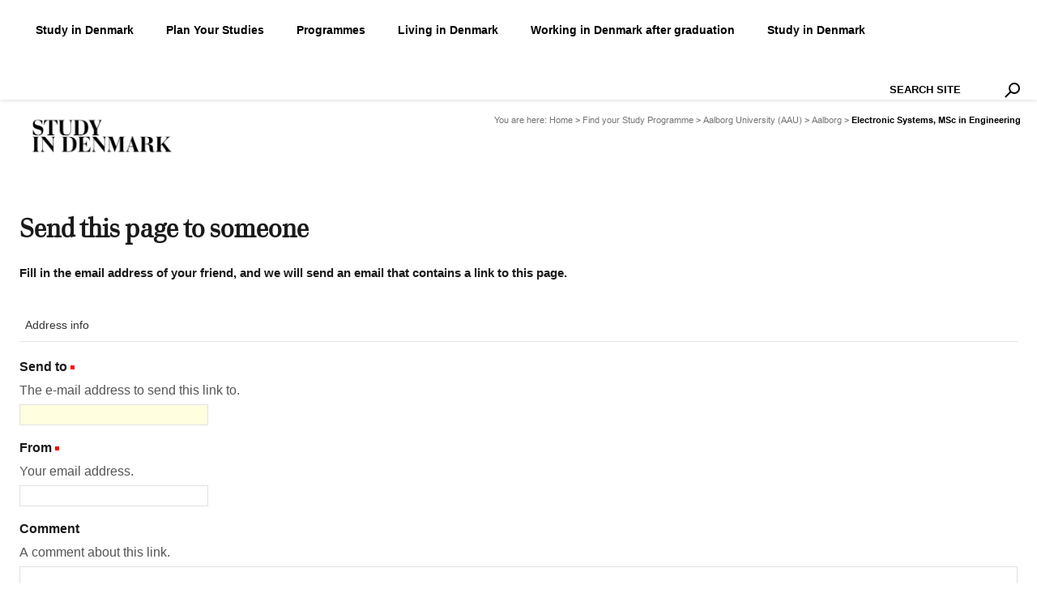

--- FILE ---
content_type: text/html;charset=utf-8
request_url: https://stdk.edw.ro/portal/6/21/14290/sendto_form
body_size: 30877
content:
<!DOCTYPE html>
<html xmlns="http://www.w3.org/1999/xhtml" lang="en" xml:lang="en">

    
    
    
    
    


<head>
    <link rel="preconnect" href="https://www.facebook.com">
    <link rel="preconnect" href="https://fonts.googleapis.com">
    <link rel="preconnect" href="https://connect.facebook.net">
    <link rel="preconnect" href="https://consent.cookiebot.com">

    
    <meta name="google-site-verification" content="T3mW5ugpnaAYQa2RjWyOvfPJ4XLcrLzqMBn6x-80EG4">

    <!-- Forces IE8+ into newest rendering engine even if on an intranet. This has to be defined before any script/style tags. -->
    <meta http-equiv="X-UA-Compatible" content="IE=edge">

    
        <base href="https://stdk.edw.ro/portal/6/21/14290/"><!--[if lt IE 7]></base><![endif]-->
    

    
        
  
    <meta name="DC.creator" content="stdksync">
<meta name="DC.format" content="text/plain">
<meta name="DC.language" content="en">
<meta name="DC.date.modified" content="2024-05-29T14:05:16+01:00">
<meta name="DC.date.created" content="2015-02-20T14:23:50+01:00">
<meta name="DC.type" content="Program">
<meta name="DC.distribution" content="Global">
<meta name="keywords" content="aalborg-university-aau">
<meta name="robots" content="ALL">
<meta name="distribution" content="Global">
<title>Electronic Systems, MSc in Engineering &#8212; Study in Denmark</title>
        
    <link rel="shortcut icon" type="image/x-icon" href="https://stdk.edw.ro/favicon.ico">
    <link rel="apple-touch-icon" href="https://stdk.edw.ro/touch_icon.png">


<link rel="search" href="https://stdk.edw.ro/@@search" title="Search this site">



        
        
        
    <meta name="robots" content="noindex,follow">
  
        
        

        <meta name="viewport" content="width=device-width, initial-scale=1.0">
        <meta name="generator" content="Plone - http://plone.org">
    

    <!-- Facebook meta -->
    
        <link rel="canonical" href="https://stdk.edw.ro/portal/6/21/14290">
         <meta property="og:type" content="article">
        <meta property="og:title" og-set="title" content="Electronic Systems, MSc in Engineering">
        <meta property="og:url" og-set="remove" content="https://stdk.edw.ro/portal/6/21/14290">
        <meta property="og:description" og-set="description" content="">
        
         <meta property="og:image" og-set="image" content="https://stdk.edw.ro/stdk_hvidsort.jpg">
         <meta property="og:image:url" og-set="image" content="https://stdk.edw.ro/stdk_hvidsort.jpg">
       
    

<link rel="preload" as="style" href="https://fonts.googleapis.com/css?family=Droid+Serif:regular,italic,bold&amp;subset=latin" crossorigin="crossorigin"><link rel="preload" as="style" href="https://stdk.edw.ro/portal_css/Study%20in%20Denmark%20Theme/reset-cachekey-551e7d0138ef17e74622f5f4aa1144c9.css"><link rel="preload" as="style" href="https://stdk.edw.ro/portal_css/Study%20in%20Denmark%20Theme/base-cachekey-108fc5df9e4cb826fb78405c83dacd7c.css"><link rel="preload" as="style" href="https://stdk.edw.ro/portal_css/Study%20in%20Denmark%20Theme/resourceaccordion-cachekey-70dbb038c40da80e0979b2d429c3454e.css"><link rel="preload" as="style" href="https://stdk.edw.ro/portal_css/Study%20in%20Denmark%20Theme/eea-icons-cachekey-8dde5cf3fe4ac44b4bfa94958323d3f2.css"><link rel="preload" as="style" href="https://stdk.edw.ro/portal_css/Study%20in%20Denmark%20Theme/faceted_view-cachekey-8957dada6dcbcb060468603c5453370f.css"><link rel="preload" as="style" href="https://stdk.edw.ro/portal_css/Study%20in%20Denmark%20Theme/cssmain-cachekey-02b86097d3c0bd56577376a999e16d71.css"><link rel="preload" as="style" href="https://stdk.edw.ro/portal_css/Study%20in%20Denmark%20Theme/panels-grid-cachekey-878e5c7ff301700c05c70b7f0818cd24.css"><link rel="preload" as="image" href="++resource++studyindenmark.theme.resources/Search-icon.svg" crossorigin="crossorigin"><link rel="preload" as="image" href="https://stdk.edw.ro/logonew.png"><link rel="preload" as="image" href="https://stdk.edw.ro/start-page/@@image-portlet-downloader?width=80&amp;manager=studyindenmark.theme.portletPagePortletManagerA&amp;name=how-to-apply&amp;key=%2Fsite%2Fstart-page&amp;modified=1623319406.41&amp;"><link rel="preload" as="image" href="https://stdk.edw.ro/start-page/@@image-portlet-downloader?width=1200&amp;manager=studyindenmark.theme.portletPagePortletManagerA&amp;name=how-to-apply&amp;key=%2Fsite%2Fstart-page&amp;modified=1623319406.41&amp;height=800"><link rel="preload" as="image" href="https://stdk.edw.ro/start-page/@@image-portlet-downloader?width=80&amp;manager=studyindenmark.theme.portletPagePortletManagerA&amp;name=what-makes-danish-higher-education-special&amp;key=%2Fsite%2Fstart-page&amp;modified=1623319419.33&amp;"><link rel="preload" as="image" href="https://stdk.edw.ro/start-page/@@image-portlet-downloader?width=1200&amp;manager=studyindenmark.theme.portletPagePortletManagerA&amp;name=what-makes-danish-higher-education-special&amp;key=%2Fsite%2Fstart-page&amp;modified=1623319419.33&amp;height=800"><link rel="preload" as="image" href="++resource++studyindenmark.theme.resources/arrow-slider-icon.svg" crossorigin="crossorigin"><link rel="preload" as="image" href="++resource++studyindenmark.theme.resources/arrow-slider-icon.svg" crossorigin="crossorigin"><link rel="preload" as="image" href="https://stdk.edw.ro/news/new-study-residence-scheme-for-foreign-nationals-who-want-to-combine-career-and-a-master2019s-degree/image_preview"><link rel="preload" as="image" href="https://stdk.edw.ro/news/survival-guide-for-international-students/image_preview"><link rel="preload" as="image" href="https://stdk.edw.ro/news/almost-8-000-international-applicants/image_preview"><link rel="preload" as="image" href="https://stdk.edw.ro/news/application-deadline-for-2025-is-approaching/image_preview"><link rel="preload" as="image" href="https://stdk.edw.ro/news/live-chat-on-applying-for-a-higher-education-study-programme-in-denmark/image_preview"><link rel="preload" as="image" href="MoEDS-logo-72.png" crossorigin="crossorigin"><link rel="preload" as="script" href="https://consent.cookiebot.com/uc.js" crossorigin="crossorigin"><link rel="preload" as="script" href="https://stdk.edw.ro/portal_javascripts/Study%20in%20Denmark%20Theme/++resource++plone.app.jquery.js"><link rel="preload" as="script" href="https://stdk.edw.ro/portal_javascripts/Study%20in%20Denmark%20Theme/collective.js.jqueryui.custom.min.js"><link rel="preload" as="script" href="https://stdk.edw.ro/portal_javascripts/Study%20in%20Denmark%20Theme/++resource++studyindenmark.programmes/js/search-viewlet.js"><link rel="preload" as="script" href="https://stdk.edw.ro/portal_javascripts/Study%20in%20Denmark%20Theme/++resource++studyindenmark.programmes/js/programmes-view.js"><link rel="preload" as="script" href="https://stdk.edw.ro/portal_javascripts/Study%20in%20Denmark%20Theme/++resource++studyindenmark.programmes/js/jquery.multiSelect.js"><link rel="preload" as="script" href="https://stdk.edw.ro/portal_javascripts/Study%20in%20Denmark%20Theme/++resource++studyindenmark.programmes/js/jquery.bgiframe.min.js"><link rel="preload" as="script" href="https://stdk.edw.ro/portal_javascripts/Study%20in%20Denmark%20Theme/jquery-integration.js"><link rel="preload" as="script" href="https://stdk.edw.ro/portal_javascripts/Study%20in%20Denmark%20Theme/register_function.js"><link rel="preload" as="script" href="https://stdk.edw.ro/portal_javascripts/Study%20in%20Denmark%20Theme/plone_javascript_variables.js"><link rel="preload" as="script" href="https://stdk.edw.ro/portal_javascripts/Study%20in%20Denmark%20Theme/++resource++plone.app.jquerytools.js"><link rel="preload" as="script" href="https://stdk.edw.ro/portal_javascripts/Study%20in%20Denmark%20Theme/++resource++plone.app.jquerytools.form.js"><link rel="preload" as="script" href="https://stdk.edw.ro/portal_javascripts/Study%20in%20Denmark%20Theme/++resource++plone.app.jquerytools.overlayhelpers.js"><link rel="preload" as="script" href="https://stdk.edw.ro/portal_javascripts/Study%20in%20Denmark%20Theme/++resource++plone.app.jquerytools.dateinput.js"><link rel="preload" as="script" href="https://stdk.edw.ro/portal_javascripts/Study%20in%20Denmark%20Theme/++resource++plone.app.jquerytools.tooltip.js"><link rel="preload" as="script" href="https://stdk.edw.ro/portal_javascripts/Study%20in%20Denmark%20Theme/modernizr.js"><link rel="preload" as="script" href="https://stdk.edw.ro/portal_javascripts/Study%20in%20Denmark%20Theme/nodeutilities.js"><link rel="preload" as="script" href="https://stdk.edw.ro/portal_javascripts/Study%20in%20Denmark%20Theme/cookie_functions.js"><link rel="preload" as="script" href="https://stdk.edw.ro/portal_javascripts/Study%20in%20Denmark%20Theme/select_all.js"><link rel="preload" as="script" href="https://stdk.edw.ro/portal_javascripts/Study%20in%20Denmark%20Theme/dragdropreorder.js"><link rel="preload" as="script" href="https://stdk.edw.ro/portal_javascripts/Study%20in%20Denmark%20Theme/collapsiblesections.js"><link rel="preload" as="script" href="https://stdk.edw.ro/portal_javascripts/Study%20in%20Denmark%20Theme/form_tabbing.js"><link rel="preload" as="script" href="https://stdk.edw.ro/portal_javascripts/Study%20in%20Denmark%20Theme/popupforms.js"><link rel="preload" as="script" href="https://stdk.edw.ro/portal_javascripts/Study%20in%20Denmark%20Theme/jquery.highlightsearchterms.js"><link rel="preload" as="script" href="https://stdk.edw.ro/portal_javascripts/Study%20in%20Denmark%20Theme/first_input_focus.js"><link rel="preload" as="script" href="https://stdk.edw.ro/portal_javascripts/Study%20in%20Denmark%20Theme/accessibility.js"><link rel="preload" as="script" href="https://stdk.edw.ro/portal_javascripts/Study%20in%20Denmark%20Theme/styleswitcher.js"><link rel="preload" as="script" href="https://stdk.edw.ro/portal_javascripts/Study%20in%20Denmark%20Theme/toc.js"><link rel="preload" as="script" href="https://stdk.edw.ro/portal_javascripts/Study%20in%20Denmark%20Theme/++resource++studyindenmark.events/event-portlet.js"><link rel="preload" as="script" href="https://stdk.edw.ro/portal_javascripts/Study%20in%20Denmark%20Theme/collapsibleformfields.js"><link rel="preload" as="script" href="https://stdk.edw.ro/portal_javascripts/Study%20in%20Denmark%20Theme/++resource++plone.app.discussion.javascripts/comments.js"><link rel="preload" as="script" href="https://stdk.edw.ro/portal_javascripts/Study%20in%20Denmark%20Theme/table_sorter.js"><link rel="preload" as="script" href="https://stdk.edw.ro/portal_javascripts/Study%20in%20Denmark%20Theme/orderablereference.js"><link rel="preload" as="script" href="https://stdk.edw.ro/portal_javascripts/Study%20in%20Denmark%20Theme/++resource++carousel.js"><link rel="preload" as="script" href="https://stdk.edw.ro/portal_javascripts/Study%20in%20Denmark%20Theme/maps-config.js"><link rel="preload" as="script" href="https://stdk.edw.ro/portal_javascripts/Study%20in%20Denmark%20Theme/maps-i18n.js"><link rel="preload" as="script" href="https://stdk.edw.ro/portal_javascripts/Study%20in%20Denmark%20Theme/maps-googlemaps.js"><link rel="preload" as="script" href="https://stdk.edw.ro/portal_javascripts/Study%20in%20Denmark%20Theme/++resource++collective.accordion.accordion.js"><link rel="preload" as="script" href="https://stdk.edw.ro/portal_javascripts/Study%20in%20Denmark%20Theme/jquery-ui-autocomplete.js"><link rel="preload" as="script" href="https://stdk.edw.ro/portal_javascripts/Study%20in%20Denmark%20Theme/++resource++jquery.bbq.js"><link rel="preload" as="script" href="https://stdk.edw.ro/portal_javascripts/Study%20in%20Denmark%20Theme/++resource++jquery.fancybox.js"><link rel="preload" as="script" href="https://stdk.edw.ro/portal_javascripts/Study%20in%20Denmark%20Theme/eea-icons.js"><link rel="preload" as="script" href="https://stdk.edw.ro/portal_javascripts/Study%20in%20Denmark%20Theme/kss-bbb.js"><link rel="preload" as="script" href="https://stdk.edw.ro/portal_javascripts/Study%20in%20Denmark%20Theme/inline_validation.js"><link rel="preload" as="script" href="https://stdk.edw.ro/portal_javascripts/Study%20in%20Denmark%20Theme/swfobject.js"><link rel="preload" as="script" href="https://stdk.edw.ro/portal_javascripts/Study%20in%20Denmark%20Theme/jquery.prettyPhoto.js"><link rel="preload" as="script" href="https://stdk.edw.ro/portal_javascripts/Study%20in%20Denmark%20Theme/ploneCustom.js"><link rel="preload" as="script" href="https://stdk.edw.ro/portal_javascripts/Study%20in%20Denmark%20Theme/input-label.js"><link rel="preload" as="script" href="https://stdk.edw.ro/portal_javascripts/Study%20in%20Denmark%20Theme/++resource++jquery.cookie.js"><link rel="preload" as="script" href="https://stdk.edw.ro/portal_javascripts/Study%20in%20Denmark%20Theme/++resource++jquery.ajaxfileupload.js"><link rel="preload" as="script" href="https://stdk.edw.ro/portal_javascripts/Study%20in%20Denmark%20Theme/++resource++jquery.jstree.js"><link rel="preload" as="script" href="https://stdk.edw.ro/portal_javascripts/Study%20in%20Denmark%20Theme/++resource++jquery.select2uislider.js"><link rel="preload" as="script" href="https://stdk.edw.ro/portal_javascripts/Study%20in%20Denmark%20Theme/++resource++jquery.tagcloud.js"><link rel="preload" as="script" href="https://stdk.edw.ro/portal_javascripts/Study%20in%20Denmark%20Theme/faceted_view.js"><link rel="preload" as="script" href="https://stdk.edw.ro/portal_javascripts/Study%20in%20Denmark%20Theme/js.js"><link rel="preload" as="script" href="https://plausible.io/js/script.outbound-links.js" crossorigin="crossorigin"><style id="homepageloading">.ssQIHO-checkbox-menu-item > span > span{background-color:#000;display:inline-block}@media (forced-colors:active),(prefers-contrast:more){.ssQIHO-checkbox-menu-item > span > span{background-color:ButtonText}}.gm-style .gm-style-mtc label{font-weight:400}.gm-style .gm-style-mtc li,.gm-style .gm-style-mtc ul{box-sizing:border-box}.LGLeeN-keyboard-shortcuts-view{display:-webkit-box;display:-webkit-flex;display:-moz-box;display:-ms-flexbox;display:flex}.LGLeeN-keyboard-shortcuts-view table,.LGLeeN-keyboard-shortcuts-view tbody,.LGLeeN-keyboard-shortcuts-view td,.LGLeeN-keyboard-shortcuts-view tr{background:inherit;border:none;margin:0;padding:0}.LGLeeN-keyboard-shortcuts-view table{display:table}.LGLeeN-keyboard-shortcuts-view tr{display:table-row}.LGLeeN-keyboard-shortcuts-view td{-moz-box-sizing:border-box;box-sizing:border-box;display:table-cell;color:#000;padding:6px;vertical-align:middle;white-space:nowrap}.LGLeeN-keyboard-shortcuts-view td .VdnQmO-keyboard-shortcuts-view--shortcut-key{background-color:#e8eaed;border-radius:2px;border:none;-moz-box-sizing:border-box;box-sizing:border-box;color:inherit;display:inline-block;font-family:Google Sans Text,Roboto,Arial,sans-serif;line-height:16px;margin:0 2px;min-height:20px;min-width:20px;padding:2px 4px;position:relative;text-align:center}.gm-control-active > img{box-sizing:content-box;display:none;left:50%;pointer-events:none;position:absolute;top:50%;transform:translate(-50%,-50%)}.gm-control-active > img:nth-child(1){display:block}.gm-control-active:active > img:nth-child(1),.gm-control-active:disabled > img:nth-child(1),.gm-control-active:focus > img:nth-child(1),.gm-control-active:hover > img:nth-child(1){display:none}.gm-control-active:focus > img:nth-child(2),.gm-control-active:hover > img:nth-child(2){display:block}.gm-control-active:active > img:nth-child(3){display:block}.gm-style .gm-style-cc a,.gm-style .gm-style-cc button,.gm-style .gm-style-cc span{font-size:10px;box-sizing:border-box}.gm-style .gm-style-cc a,.gm-style .gm-style-cc button,.gm-style .gm-style-cc span{outline-offset:3px}@media print{.gm-style .gmnoprint,.gmnoprint{display:none}}@media screen{.gm-style .gmnoscreen,.gmnoscreen{display:none}}.gm-style-moc{background-color:rgba(0,0,0,.45);pointer-events:none;text-align:center;transition:opacity ease-in-out}.gm-style-mot{color:white;font-family:Roboto,Arial,sans-serif;font-size:22px;margin:0;position:relative;top:50%;transform:translateY(-50%);-webkit-transform:translateY(-50%);-ms-transform:translateY(-50%)}.gm-style img{max-width:none}.gm-style{font:400 11px Roboto, Arial, sans-serif;text-decoration:none}.ssQIHO-checkbox-menu-item > span > span{background-color:#000;display:inline-block}@media (forced-colors:active),(prefers-contrast:more){.ssQIHO-checkbox-menu-item > span > span{background-color:ButtonText}}.gm-style .gm-style-mtc label{font-weight:400}.gm-style .gm-style-mtc li,.gm-style .gm-style-mtc ul{box-sizing:border-box}.LGLeeN-keyboard-shortcuts-view{display:-webkit-box;display:-webkit-flex;display:-moz-box;display:-ms-flexbox;display:flex}.LGLeeN-keyboard-shortcuts-view table,.LGLeeN-keyboard-shortcuts-view tbody,.LGLeeN-keyboard-shortcuts-view td,.LGLeeN-keyboard-shortcuts-view tr{background:inherit;border:none;margin:0;padding:0}.LGLeeN-keyboard-shortcuts-view table{display:table}.LGLeeN-keyboard-shortcuts-view tr{display:table-row}.LGLeeN-keyboard-shortcuts-view td{-moz-box-sizing:border-box;box-sizing:border-box;display:table-cell;color:#000;padding:6px;vertical-align:middle;white-space:nowrap}.LGLeeN-keyboard-shortcuts-view td .VdnQmO-keyboard-shortcuts-view--shortcut-key{background-color:#e8eaed;border-radius:2px;border:none;-moz-box-sizing:border-box;box-sizing:border-box;color:inherit;display:inline-block;font-family:Google Sans Text,Roboto,Arial,sans-serif;line-height:16px;margin:0 2px;min-height:20px;min-width:20px;padding:2px 4px;position:relative;text-align:center}.gm-control-active > img{box-sizing:content-box;display:none;left:50%;pointer-events:none;position:absolute;top:50%;transform:translate(-50%,-50%)}.gm-control-active > img:nth-child(1){display:block}.gm-control-active:active > img:nth-child(1),.gm-control-active:disabled > img:nth-child(1),.gm-control-active:focus > img:nth-child(1),.gm-control-active:hover > img:nth-child(1){display:none}.gm-control-active:focus > img:nth-child(2),.gm-control-active:hover > img:nth-child(2){display:block}.gm-control-active:active > img:nth-child(3){display:block}.gm-style .gm-style-cc a,.gm-style .gm-style-cc button,.gm-style .gm-style-cc span{font-size:10px;box-sizing:border-box}.gm-style .gm-style-cc a,.gm-style .gm-style-cc button,.gm-style .gm-style-cc span{outline-offset:3px}@media print{.gm-style .gmnoprint,.gmnoprint{display:none}}@media screen{.gm-style .gmnoscreen,.gmnoscreen{display:none}}.gm-style-moc{background-color:rgba(0,0,0,.45);pointer-events:none;text-align:center;transition:opacity ease-in-out}.gm-style-mot{color:white;font-family:Roboto,Arial,sans-serif;font-size:22px;margin:0;position:relative;top:50%;transform:translateY(-50%);-webkit-transform:translateY(-50%);-ms-transform:translateY(-50%)}.gm-style img{max-width:none}.gm-style{font:400 11px Roboto, Arial, sans-serif;text-decoration:none}@media screen{@media screen{*{margin:0;padding:0}*:link,:visited{text-decoration:none}* ul{list-style:none}* li{display:inline}* h1,h3,h4,h5{font-size:1em}* a img,:link img,:visited img{border:none}a{outline:none}table{border-spacing:0}img{vertical-align:text-bottom}iframe{border-width:0;border-style:none}}}@media screen{@media screen{#content ul{list-style-type:disc;margin-left:2em}#content li{margin-bottom:0.25em;line-height:1.5em;display:list-item}dl.portalMessage{margin:1em 0;font-size:80%;border:1px solid #996;background-color:#ffffe3;clear:both}dl.portalMessage dt{background-color:#996;font-weight:bold;float:left;margin:0 0.5em 0 0;padding:0.5em 0.75em;color:White;line-height:1.25em}dl.portalMessage dd{padding:0.5em;margin:0;line-height:1.25em}.label{font-weight:bold;display:inline}.hiddenStructure{display:block;background:transparent;background-image:none;border:none;height:0.1em;overflow:hidden;padding:0;margin:-0.1em 0 0 -0.1em;width:1px}.visualClear{clear:both}#ajax-spinner{display:none;width:20px;height:20px;position:fixed;background-position:center center;top:50%;left:50%;margin-top:-10px;margin-left:-10px}}}@media screen{@media screen{#portal-header{position:relative;z-index:2}#portal-logo{display:inline-block;margin:1.375em 0}#portal-searchbox{float:right;text-align:left;clear:right;margin:1.2em 0;font-size:80%}#portal-searchbox form{white-space:nowrap}#portal-searchbox label{font-weight:normal}input.searchField{-moz-appearance:searchfield}#LSResult{position:absolute;right:0;background:White;margin:-1.5em 0 0 -7em}#portal-breadcrumbs{font-size:80%;margin-bottom:1em;margin-left:0.25em}#portal-breadcrumbs a{border-bottom:none;display:inline-block}#portal-siteactions{font-size:85%;padding-bottom:2em;text-align:center;clear:left}#portal-siteactions li{margin-right:0.5em}#portal-siteactions li a:hover{color:#75ad0a}#content{line-height:1.5em;clear:both;margin:1em 0.25em 2em}#content dl,#content p,#content table,dl.portlet,dl.portlet p{margin-bottom:1em}#content a:link,dl.portlet a:link{color:#205c90;border-bottom:0.1em solid #ccc}#content a:visited,dl.portlet a:visited{color:#427597;border-bottom:0.1em solid #ccc}dl.portlet a:hover{color:#75ad0a!important}#content a:target{background-color:#ffb}#content table{text-align:left;border-collapse:collapse;border-spacing:0}}}@media screen{@media screen{dl.portlet{margin:0 0 1em;font-size:80%}dl.portlet dd.portletItem{padding:1em}.portletItemDetails{font-size:85%;padding-top:0.5em;line-height:1.5em;margin-left:1em;display:block}}}@media screen{@media screen{input[type="text"]:focus{background-color:#ffffe0}label{font-weight:bold}.searchSection{color:#76797c;margin-top:0.25em}.searchSection label:hover{color:Black}input.inputLabelActive{color:#76797c}}}@media print{@media print{body{font-family:"Helvetica Neue", Arial, FreeSans, sans-serif}h1,h3,h4,h5{font-family:"Helvetica Neue", Arial, FreeSans, sans-serif;font-weight:bold;line-height:125%;page-break-inside:avoid;page-break-after:avoid}h1{letter-spacing:-0.05em}a{text-decoration:none;border-bottom:0.1em solid gray;color:black}#portal-column-content{width:95%}#content p,#content table{margin-bottom:0.625em;margin-top:0.625em}#portal-breadcrumbs,#portal-globalnav,#portal-logo,#portal-searchbox,#portal-siteactions,.hiddenStructure,.portalMessage{display:none}}}#fancybox-close{line-height:30px}#fancybox-close{width:auto;top:10px;right:10px;font-size:smaller;color:gray;background:none}#fancybox-close:hover{color:#eb0000}#fancybox-close:before{content:"Close window";white-space:nowrap}dl.portletLeadNews a{color:#000!important}dl.portletLeadNews a:focus,dl.portletLeadNews a:hover,dl.portletLeadNews a:visited{color:#eb0000!important}.leadNewsImage{display:block;margin-right:1em;overflow:hidden;width:465px;height:328px}#portal-header:after{content:"";display:table;clear:both}dl.portlet{font-size:100%}html{font-family:sans-serif;-ms-text-size-adjust:100%;-webkit-text-size-adjust:100%}body{margin:0}footer{display:block}a{background:transparent}a:active,a:hover{outline:0}strong{font-weight:bold}h1{font-size:2em;margin:0.67em 0}img{border:0}hr{-moz-box-sizing:content-box;box-sizing:content-box;height:0}kbd{font-family:monospace, monospace;font-size:1em}button,input{color:inherit;font:inherit;margin:0}button{overflow:visible}button{text-transform:none}button{-webkit-appearance:button;cursor:pointer}input{line-height:normal}input[type="checkbox"]{box-sizing:border-box;padding:0}input[type="search"]{-webkit-appearance:textfield;-moz-box-sizing:content-box;-webkit-box-sizing:content-box;box-sizing:content-box}table{border-collapse:collapse;border-spacing:0}td{padding:0}.container-fluid,.row{zoom:1}.container-fluid:after,.container-fluid:before,.row:after,.row:before{content:"";display:table}.container-fluid:after,.row:after{clear:both}html{font-family:sans-serif;-ms-text-size-adjust:100%;-webkit-text-size-adjust:100%}body{margin:0}footer{display:block}a{background-color:transparent}a:active,a:hover{outline:0}strong{font-weight:bold}h1{font-size:2em;margin:0.67em 0}img{border:0}hr{-moz-box-sizing:content-box;box-sizing:content-box;height:0}kbd{font-family:monospace, monospace;font-size:1em}button,input{color:inherit;font:inherit;margin:0}button{overflow:visible}button{text-transform:none}button{-webkit-appearance:button;cursor:pointer}button::-moz-focus-inner,input::-moz-focus-inner{border:0;padding:0}input{line-height:normal}input[type="checkbox"]{box-sizing:border-box;padding:0}input[type="search"]{-webkit-appearance:textfield;-moz-box-sizing:content-box;-webkit-box-sizing:content-box;box-sizing:content-box}table{border-collapse:collapse;border-spacing:0}td{padding:0}*{-webkit-box-sizing:border-box;-moz-box-sizing:border-box;box-sizing:border-box}*:after,*:before{-webkit-box-sizing:border-box;-moz-box-sizing:border-box;box-sizing:border-box}html{font-size:10px;-webkit-tap-highlight-color:rgba(0, 0, 0, 0)}body{font-family:"Arial", "Helvetica Neue", Helvetica, sans-serif;font-size:10px;line-height:1.4285;color:#000000;background-color:#fff}button,input{font-family:inherit;font-size:inherit;line-height:inherit}a{color:#DA0000;text-decoration:none}a:focus,a:hover{color:#8e0000;text-decoration:underline}a:focus{outline:thin dotted;outline:5px auto -webkit-focus-ring-color;outline-offset:-2px}img{vertical-align:middle}hr{margin-top:14px;margin-bottom:14px;border:0;border-top:1px solid #eeeeee}.container-fluid{margin-right:auto;margin-left:auto;padding-left:10px;padding-right:10px}.row{margin-left:-10px;margin-right:-10px}.col-md-10,.col-md-12,.col-md-4,.col-md-6,.col-xs-12{position:relative;min-height:1px;padding-left:10px;padding-right:10px}.col-xs-12{float:left}.col-xs-12{width:100%}@media (min-width: 1024px){.col-md-10,.col-md-12,.col-md-4,.col-md-6{float:left}.col-md-12{width:100%}.col-md-10{width:83.33333333%}.col-md-6{width:50%}.col-md-4{width:33.33333333%}.col-md-push-6{left:50%}.col-md-offset-3{margin-left:25%}.col-md-offset-1{margin-left:8.33333333%}}@media (min-width: 1200px){.col-lg-offset-1{margin-left:8.33333333%}}label{display:inline-block;max-width:100%;margin-bottom:5px;font-weight:bold}input[type="search"]{-webkit-box-sizing:border-box;-moz-box-sizing:border-box;box-sizing:border-box}input[type="checkbox"]{margin:1px \9 0 0;line-height:normal}input[type="checkbox"]:focus{outline:thin dotted;outline:5px auto -webkit-focus-ring-color;outline-offset:-2px}input[type="search"]{-webkit-appearance:none}.btn{display:inline-block;margin-bottom:0;font-weight:normal;text-align:center;vertical-align:middle;touch-action:manipulation;cursor:pointer;background-image:none;border:1px solid transparent;white-space:nowrap;padding:6px 12px;font-size:10px;line-height:1.4285;border-radius:4px;-webkit-user-select:none;-moz-user-select:none;-ms-user-select:none;user-select:none}.btn:active:focus,.btn:focus{outline:thin dotted;outline:5px auto -webkit-focus-ring-color;outline-offset:-2px}.btn:focus,.btn:hover{color:#333;text-decoration:none}.btn:active{outline:0;background-image:none;-webkit-box-shadow:inset 0 3px 5px rgba(0, 0, 0, 0.125);box-shadow:inset 0 3px 5px rgba(0, 0, 0, 0.125)}.btn-danger{color:#fff;background-color:#d9534f;border-color:#d43f3a}.btn-danger:active,.btn-danger:focus,.btn-danger:hover{color:#fff;background-color:#c9302c;border-color:#ac2925}.btn-danger:active{background-image:none}.btn-link{color:#DA0000;font-weight:normal;border-radius:0}.btn-link,.btn-link:active{background-color:transparent;-webkit-box-shadow:none;box-shadow:none}.btn-link,.btn-link:active,.btn-link:focus,.btn-link:hover{border-color:transparent}.btn-link:focus,.btn-link:hover{color:#8e0000;text-decoration:underline;background-color:transparent}.panel{margin-bottom:14px;background-color:#fff;border:1px solid transparent;border-radius:4px;-webkit-box-shadow:0 1px 1px rgba(0, 0, 0, 0.05);box-shadow:0 1px 1px rgba(0, 0, 0, 0.05)}.container-fluid,.row{zoom:1}.container-fluid:after,.container-fluid:before,.row:after,.row:before{content:"";display:table}.container-fluid:after,.row:after{clear:both}.container-fluid:after,.container-fluid:before,.row:after,.row:before{content:" ";display:table}.container-fluid:after,.row:after{clear:both}#content a:link,#content a:visited,a:link,a:visited{border:0;color:#eb0000}a:hover{color:#eb0000;text-decoration:underline}a:active,a:focus{outline:1px dotted #000}iframe{max-width:100%}#content p{margin-bottom:22px}#content{color:#1a1a1a;line-height:1.57em;margin:0;padding:0 0 40px}#content:after{clear:both;content:"";display:block;visibility:hidden}#content ul{margin:0 0 22px 1.14em}#content li{line-height:1.57em;margin-bottom:0}input{font-family:Helvetica, Arial, sans-serif}input[type="text"]{background-color:#fff;border:1px solid #000;padding:2px 3px}body{font-family:'Droid Serif', serif}#portal-top .row{z-index:1}.row{margin:0!important!important !important}#portal-header-wrapper{width:100%;display:block;clear:both}#portal-columns-wrapper{margin:0 auto;padding-left:24px;padding-right:24px}.skipLinks a{background:olive;color:#fff;height:2em;line-height:2em;left:-9999px;padding:0 6px;position:absolute;top:2px;z-index:99999}.skipLinks a:active,.skipLinks a:focus{left:12px}#portal-logo{float:left;margin:0}#portal-siteactions{position:absolute;top:0;right:1rem;width:284px;font:bold 0.75em/1.25em Helvetica, Arial, sans-serif;padding:8px 0;text-align:right;clear:none;display:none!important}#portal-siteactions li{margin:0 0 0 7px}#portal-siteactions li a{color:#666}#portal-siteactions li a:hover{color:#eb0000;text-decoration:underline}#portal-searchbox{font-size:100%;position:relative;z-index:1;float:right;width:10%;margin:0}.searchSection{display:none}#LSResult{font:bold 0.75em/1.25em Helvetica, Arial, sans-serif;right:0;top:3.75em}input.searchField{-moz-appearance:none}.ploneBookmarklets a{width:16px;height:16px;display:block;float:left;padding-right:4px}dl.portlet{font-size:0.75em;line-height:1.42em;margin:0 0 20px}dl.portlet dd.portletItem{padding:5px 0}#content .portletItem{margin:0}.portletItemDetails{color:#666;font-size:100%;margin:0;padding:0}#content .portlet a:link,#content .portlet a:visited,#portletPageColumns dl.portlet a:link,#portletPageColumns dl.portlet a:visited,dl.portlet a:link,dl.portlet a:visited{border:0;color:#000}dl.portlet a:hover{color:#eb0000!important;text-decoration:underline}#content .portlet{font-size:0.86em;line-height:1.25em}.footerPortletsWrapper{background-color:#f1f1f1;clear:both;color:#666;padding:10px 0}.footerPortletsWrapper:after{clear:both;content:"";display:block;visibility:hidden}#portletPageColumns .portletItem{margin:0}#portletPageColumns ul{list-style-type:none;margin-left:0}#portletPageColumns .portletPageSecondRow .portlet{margin:0}.portletItem a{color:#EB0000!important}#content,.footerPortletsWrapper{zoom:1}#portal-searchbox{width:185px}@media (print){body{font-family:'Droid Serif', serif}h1,h3,h4,h5{font-family:Helvetica, Arial, sans-serif;font-weight:bold;line-height:125%;page-break-inside:avoid;page-break-after:avoid}h1{letter-spacing:-0.05em}h1{font-family:"Home Display Bold", serif}a{text-decoration:none;color:black}a img{border:0}#portal-column-content{width:95%}#content p,#content table{margin-bottom:0.625em;margin-top:0.625em}#portal-breadcrumbs,#portal-globalnav,#portal-searchbox,#portal-siteactions,.footerPortletsWrapper,.hiddenStructure,.ploneBookmarklets,.portalMessage{display:none}}.col-md-10,.col-md-12,.col-md-4,.col-md-6,.col-xs-12{position:relative;min-height:1px;padding-left:10px;padding-right:10px}.col-xs-12{float:left}.col-xs-12{width:100%}@media (min-width: 1024px){.col-md-10,.col-md-12,.col-md-4,.col-md-6{float:left}.col-md-4{width:33.33333333%}.col-md-6{width:50%}.col-md-10{width:83.33333333%}.col-md-12{width:100%}.col-md-push-6{left:50%}.col-md-offset-1{margin-left:8.33333333%}.col-md-offset-3{margin-left:25%}}@media (min-width: 1200px){.col-lg-offset-1{margin-left:8.33333333%}}.col-md-10,.col-md-12,.col-md-4,.col-md-6,.col-xs-12{position:relative;min-height:1px;padding-left:10px;padding-right:10px}.row{margin-left:-10px;margin-right:-10px}@media (max-width: 1023px){.col-xs-12{position:relative;min-height:1px;padding-left:5px;padding-right:5px}.row{margin-left:-5px;margin-right:-5px}}@media (min-width: 1024px){.header.cell{width:100%;float:initial;float:none;padding:0!important!important !important}}@media (max-width: 767px){#content{width:100%;overflow:auto}#portal-top-bottom{width:100vw!important}html{overflow:auto;width:100vw}}.ploneBookmarklets{display:none}@media (min-width: 767px){#portal-top-bottom{height:calc(135px - 1rem);margin-top:1rem}}@media (min-width: 767px){#portal-top-bottom{zoom:1}#portal-top-bottom:after,#portal-top-bottom:before{content:"";display:table}#portal-top-bottom:after{clear:both}#portal-top-bottom:after,#portal-top-bottom:before{content:" ";display:table}#portal-top-bottom:after{clear:both}#portal-top-bottom:after,#portal-top-bottom:before{content:"";display:table}#portal-top-bottom:after{clear:both}#portal-top-bottom:after,#portal-top-bottom:before{content:" ";display:table}#portal-top-bottom:after{clear:both}}@media (max-width: 767px){#portal-top-bottom{border-bottom:1px solid #BDBDBD;padding:24px 16px;z-index:1!important;background:white;width:100%;position:absolute;top:0}}#portal-top-bottom #portal-breadcrumbs{margin-right:2rem;margin-top:1rem}@media (min-width: 767px){#portal-top-bottom #portal-breadcrumbs{float:right}}@media (min-width: 767px){body.section-start-page #portal-top-bottom{display:none}body.section-start-page #portal-logo{display:none}}.menu-toggle{display:inline-block;position:absolute;top:0;right:0;padding:24px 20px}@media (max-width: 767px){.menu-toggle{display:block;position:relative;float:right;padding:0;margin-top:6px}}@media (min-width: 767px){.menu-toggle{display:none}}.si-breadcrump{padding:24px}.si-breadcrump .logo-si{display:inline-block}.si-breadcrump .logo-si a{color:#000000;font-family:'Home display';font-weight:normal;font-size:17px;line-height:16px;text-transform:uppercase;text-decoration:none;display:inline-block}.si-breadcrump .logo-si a img{width:100%}body.section-start-page .si-breadcrump{position:absolute;top:0}body.section-start-page .si-breadcrump .logo-si a{color:#FFFFFF;font-size:22px;line-height:19px}body.section-start-page .si-breadcrump .menu-toggle .icon-hamburger{color:#FFFFFF}@media (max-width: 1023px){body.section-start-page .si-breadcrump{border:0;box-shadow:none;display:flex;justify-content:space-between;align-items:center}}@media (min-width: 1024px){body.section-start-page .si-breadcrump .logo-si a{font-size:46px;line-height:38px}}@media (max-width: 1023px){.si-breadcrump{right:0;left:0;padding-top:16px;padding-bottom:16px;border-bottom:1px solid #757575}.si-breadcrump .logo-si a{width:128px}}@media (min-width: 1024px){.si-breadcrump{position:absolute;margin:0;padding-left:24px;padding-right:24px}.si-breadcrump .logo-si a{font-size:26px;line-height:21px;width:306px}}.LSBox{margin-right:2rem}.LSBox input{margin:0!important!important !important;width:80%!important;float:left;border:none!important}.LSBox button{background:none;border:none;padding:0.2rem 0.5rem}.LSBox button:active,.LSBox button:focus{outline:thin dotted!important}#portal-top{zoom:1}#portal-top:after,#portal-top:before{content:"";display:table}#portal-top:after{clear:both}#portal-top:after,#portal-top:before{content:" ";display:table}#portal-top:after{clear:both}#portal-top:after,#portal-top:before{content:"";display:table}#portal-top:after{clear:both}#portal-top:after,#portal-top:before{content:" ";display:table}#portal-top:after{clear:both}.header{zoom:1}.header:after,.header:before{content:"";display:table}.header:after{clear:both}.header:after,.header:before{content:" ";display:table}.header:after{clear:both}.header:after,.header:before{content:"";display:table}.header:after{clear:both}.header:after,.header:before{content:" ";display:table}.header:after{clear:both}#portal-searchbox{margin-top:2.4rem}@media (min-width: 768px) and (max-width: 1023px){#portal-searchbox{margin-top:1.5rem}}@media (max-width: 767px){body.section-start-page #portal-top{z-index:4;position:relative}body.section-start-page #portal-logo{display:inline-block;float:initial!important;margin-top:1rem;max-width:172px;margin:0;width:128px}body.section-start-page #portal-logo img{height:auto}}html{font-size:10px;height:100%}body{color:#000000;font-size:16px;line-height:20px;-webkit-font-smoothing:antialiased;min-height:100%;overflow-x:hidden;position:relative}*:focus{outline:none!important}a{text-decoration:none}a,a:active,a:link,a:visited{color:#000000;text-decoration:none}a:active,a:focus{outline:thin dotted!important}a:hover{text-decoration:none;color:#DA0000}img{border:none;max-width:100%}h1,h3,h4,h5{font-weight:normal;margin:0}h1{font-family:'Home display';font-weight:normal;font-size:32px;line-height:38px}h3{font-family:'Arial';font-weight:bold;font-size:18px;line-height:24px}h4{font-family:'Arial';font-weight:bold;font-size:16px;line-height:20px}h5{font-family:'Arial';font-weight:bold;font-size:15px;line-height:20px}p{font-family:'Times-New-Roman-System';font-weight:normal;font-size:16px;line-height:20px}p:first-child{margin-top:0}p:last-child{margin-bottom:0}.tag{font-family:'Arial';font-weight:bold;font-size:10px;line-height:11px;color:#757575;text-transform:uppercase}hr{margin:0;border-color:#757575}li{line-height:normal}input[type=search],input[type=text]{border:1px solid #e1e1e1;display:block;width:100%;margin:5px 0;line-height:20px}label > *{pointer-events:none}@media (min-width: 1024px){h1{font-size:44px;line-height:50px}h3{font-size:28px;line-height:34px}h4{font-size:20px;line-height:26px}h5{font-size:18px;line-height:24px}p{font-size:18px;line-height:22px}.cta-arrow,.cta-plus{font-size:12px;line-height:20px}}.cta-arrow,.cta-arrow--down,.cta-plus{font-family:'Arial';font-weight:bold;font-size:11px;line-height:10px;text-transform:uppercase}.cta-arrow a,.cta-arrow--down a,.cta-arrow--down span,.cta-plus a{display:inline-block;font-family:inherit;font-weight:inherit;font-size:inherit;line-height:inherit}.cta-arrow a:after,.cta-arrow--down a:after,.cta-arrow--down span:after,.cta-plus a:after{content:'';display:inline-block;padding-left:10px}.slick-arrow{cursor:pointer}.icon-hamburger{display:inline-block;cursor:pointer;position:relative;width:30px;height:14px;border:2px solid;border-left:0;border-right:0}.icon-hamburger::before{content:"";position:absolute;top:50%;left:0;width:100%;margin-top:-1px;border-top:2px solid}.icon-close{width:17px;height:17px;display:inline-block;position:relative;cursor:pointer}.icon-close:before{content:"";position:absolute;top:-20%;left:50%;margin-left:-1px;width:1px;height:140%;border-left:1px solid;-webkit-transform:rotate(-45deg);-moz-transform:rotate(-45deg);-ms-transform:rotate(-45deg);-o-transform:rotate(-45deg);transform:rotate(-45deg)}.icon-close:after{content:"";position:absolute;top:-20%;left:50%;margin-left:-1px;width:1px;height:140%;border-left:1px solid;-webkit-transform:rotate(45deg);-moz-transform:rotate(45deg);-ms-transform:rotate(45deg);-o-transform:rotate(45deg);transform:rotate(45deg)}@media (min-width: 1024px){.pull-right-desktop{float:right}}.header{position:relative}.header a:hover{color:#DA0000}.header ul#portal-globalnav{z-index:10;background:white;zoom:1;list-style:none;padding:0 24px;margin:0;float:left;font-size:0;margin-top:1rem;margin-bottom:1rem}.header ul#portal-globalnav li a span{pointer-events:none}.header ul#portal-globalnav .globalSections{display:none;background:white}@media (min-width: 767px){.header ul#portal-globalnav .globalSections{white-space:nowrap}}.header ul#portal-globalnav .globalSections li{display:block}.header ul#portal-globalnav .globalSections li a{display:block;padding:14px 36px 13px 16px;font-size:12px;line-height:20px}.header ul#portal-globalnav > li{position:relative;display:block}.header ul#portal-globalnav > li > .globalSections{position:absolute}.header ul#portal-globalnav > li > .globalSections > li{position:relative;display:block}@media (min-width: 767px){.header ul#portal-globalnav > li > .globalSections > li:hover > .globalSections{display:block;position:absolute;left:100%;top:0}}.header ul#portal-globalnav:after,.header ul#portal-globalnav:before{content:"";display:table}.header ul#portal-globalnav:after{clear:both}.header ul#portal-globalnav:after,.header ul#portal-globalnav:before{content:" ";display:table}.header ul#portal-globalnav:after{clear:both}.header ul#portal-globalnav:after,.header ul#portal-globalnav:before{content:"";display:table}.header ul#portal-globalnav:after{clear:both}.header ul#portal-globalnav:after,.header ul#portal-globalnav:before{content:" ";display:table}.header ul#portal-globalnav:after{clear:both}.header ul#portal-globalnav:before{display:none;content:'';position:absolute;bottom:0;border-bottom:1px solid #BDBDBD;left:24px;width:42vw;z-index:1}.header ul#portal-globalnav > li:nth-child(n+7){display:none!important}@media (min-width: 767px){.header ul#portal-globalnav > li{display:inline-block}}.header ul#portal-globalnav > li:first-child{padding-left:0;margin-left:0}.header ul#portal-globalnav > li:last-child{padding-right:0}.header ul#portal-globalnav > li a{font-family:'Arial';font-weight:bold;font-size:14px;line-height:15px;cursor:pointer;padding:20px;display:block}@media (min-width: 1200px){.header ul#portal-globalnav > li a{font-size:1.4rem;padding:20px;display:block}}.si-breadcrump{padding:24px}.si-breadcrump .logo-si{display:inline-block}.si-breadcrump .logo-si a{color:#000000;font-family:'Home display';font-weight:normal;font-size:17px;line-height:16px;text-transform:uppercase;text-decoration:none;display:inline-block}.si-breadcrump .logo-si a img{width:100%}@media (max-width: 1023px){.si-breadcrump{right:0;left:0;padding-top:16px;padding-bottom:16px;border-bottom:1px solid #757575}.si-breadcrump .logo-si a{width:128px}}@media (min-width: 767px){.si-breadcrump{position:absolute;margin:0;padding-left:24px;padding-right:24px}.si-breadcrump .logo-si a{font-size:26px;line-height:21px;width:306px}.si-breadcrump .menu-toggle{display:none}}.header > ul > li:first-child{position:relative}.header .icon-close{display:none}@media (max-width: 1023px){.header{width:100vw;position:relative}.header .si-breadcrump{text-align:left}.header #portal-siteactions{display:none}.header ul#portal-globalnav > li{padding:0;border-bottom:solid 1px rgba(151, 151, 151, 0.25)}.header ul#portal-globalnav > li a{width:100%;display:inline-block;padding:1rem;font-size:15px}.header > ul{background:#FFFFFF;border-top:6px solid #000000}.header > ul li{display:block;width:100%}}#studyindenmark-globalnav{width:100%;background:white;zoom:1;display:block}#studyindenmark-globalnav .icon-close{position:absolute;right:2rem;top:3rem}#studyindenmark-globalnav:after,#studyindenmark-globalnav:before{content:"";display:table}#studyindenmark-globalnav:after{clear:both}#studyindenmark-globalnav:after,#studyindenmark-globalnav:before{content:" ";display:table}#studyindenmark-globalnav:after{clear:both}#studyindenmark-globalnav:after,#studyindenmark-globalnav:before{content:"";display:table}#studyindenmark-globalnav:after{clear:both}#studyindenmark-globalnav:after,#studyindenmark-globalnav:before{content:" ";display:table}#studyindenmark-globalnav:after{clear:both}#studyindenmark-globalnav:after{display:block;content:'';position:inherit;bottom:0;border-bottom:1px solid #BDBDBD;left:24px;right:24px;margin:0 24px}@media (max-width: 767px){#studyindenmark-globalnav{display:none;position:fixed!important;top:0;height:100vh;z-index:1002;flex-direction:column-reverse;justify-content:flex-end;align-items:flex-start}#studyindenmark-globalnav .icon-close{display:block}#studyindenmark-globalnav #portal-searchbox{margin-left:1rem;font-size:19px!important;margin-top:0;height:66px}#studyindenmark-globalnav #portal-searchbox .LSBox{margin-top:3rem}#studyindenmark-globalnav #portal-searchbox .LSBox input{font-size:19px!important}#studyindenmark-globalnav #portal-globalnav{padding:0;width:100%;border-top:8px solid black}#studyindenmark-globalnav .globalSectionsItem{display:block}#studyindenmark-globalnav .globalSectionsItem .globalSections{position:relative}}@media (max-width: 767px){.globalSectionsItem.hasChildrens:before{content:'';position:absolute;display:block;width:30px;height:100%;border-left:1px solid #eee;right:5px;top:0}}.globalSections li{position:relative;border:1px solid #eee;padding:0.5rem}@media (min-width: 767px){.backdrop{position:fixed;top:0;bottom:0;background-color:rgba(0, 0, 0, 0.15);left:0;right:0;z-index:99;display:none}}@media (max-width: 767px){ul#portal-globalnav > li > a{font-size:20px!important;padding:14px 20px 16px!important!important !important;line-height:2!important}}@media (min-width: 768px) and (max-width: 1023px){.header ul#portal-globalnav > li,.header ul#portal-globalnav > li:first-child{border-bottom:none}}@media (min-width: 768px) and (max-width: 1023px){.header ul#portal-globalnav > li a{font-size:12px}}@media (min-width: 767px){.header ul#portal-globalnav .globalSectionsLevel2 li:hover > .globalSections{display:block;position:absolute;left:100%;top:-1px}}.module-top-hero{cursor:pointer;background:transparent;overflow:hidden;position:relative;color:#FFFFFF}.module-top-hero img{width:100%}.module-top-hero #video_placeholder{transition:opacity 3s ease-in;position:relative}.module-top-hero .parallax{width:100%;height:100%;position:absolute}.module-top-hero .cta-arrow a{font-family:'Arial';font-weight:bold;font-size:18px;line-height:21px;color:inherit;text-transform:none}.module-top-hero .info-abs{position:absolute;text-align:right;bottom:0;padding-bottom:36px;width:100%;z-index:2}.module-top-hero .info-abs *{color:inherit}@media (max-width: 767px){.module-top-hero .info-abs{display:none}}.module-top-hero .info-abs .row > div{float:right}.module-top-hero .info-abs .cta-arrow{display:none}.module-top-hero h1{padding-bottom:20px;background-color: #000}@media (min-width: 1200px){.module-top-hero .info-abs{padding-bottom:0}}@media (max-width: 767px){.si-breadcrump .logo-si{display:none}}.search{zoom:1}.search:after,.search:before{content:"";display:table}.search:after{clear:both}.search:after,.search:before{content:" ";display:table}.search:after{clear:both}.search:after,.search:before{content:"";display:table}.search:after{clear:both}.search:after,.search:before{content:" ";display:table}.search:after{clear:both}.search{border-top:8px solid black;text-align:center}.search form input,.search form input::-webkit-input-placeholder{font-size:15px;line-height:17px;font-family:'Arial';font-weight:bold;color:#757575;text-align:center;letter-spacing:1px}.search form .search-input > input{display:inline-block!important;border-radius:0;padding:16px 23px;border:1px solid #000000;color:#000000;text-align:center}.search form .search-input > input:active,.search form .search-input > input:focus{outline:thin dotted!important}@media (max-width: 1023px){.search{padding-top:29px;padding-bottom:57px}.search form input{max-width:280px;min-width:280px}}@media (min-width: 1024px){.search{padding-top:54px;padding-bottom:98px}.search form input{max-width:368px;min-width:368px;margin-bottom:40px}}@media (min-width: 1200px){.search{padding-top:65px;padding-bottom:98px}.search form input{margin-bottom:50px}}.search-options li{display:block}.search-filters .adv-filters{display:flex;justify-content:center;align-items:center;flex-direction:column;margin:1rem;transition:all 200ms;font-family:"Arial", "Helvetica Neue", Helvetica, sans-serif}.search-filters .adv-filters .search-options label{text-align:left}.search-filters .adv-filters .search-options label input{float:right;margin-left:1rem;max-width:initial;min-width:initial}.search-filters .adv-filters .search-options label{display:block;padding:15px 1rem 15px 25px;cursor:pointer;position:relative;font-size:11px;line-height:18px;margin:0;font-weight:normal}.search-filters .adv-filters .search-options label:hover{background-color:#f3f3f3}.search-filters .adv-filters .search-options input{position:relative;top:-0.375rem;margin:0 1rem 0 0;cursor:pointer}.search-filters .adv-filters .search-options input:before{transition:all 0.3s ease-in-out;content:"";position:absolute;z-index:1;width:1.5rem;height:1.5rem;border:2px solid #f2f2f2;top:0;left:0}.search-filters .adv-filters .search-options input:checked:before{transform:rotate(-45deg);height:0.5rem;border-color:#DA0000;border-top-style:none;border-right-style:none;top:3px;left:2px;width:1rem}.search-filters .adv-filters .search-options input:checked:after{border:1px solid red}.search-filters .adv-filters .search-options input:after{content:"";position:absolute;top:0;left:0;width:1.5rem;height:1.5rem;background:#fff;cursor:pointer}.search .search-help.actions{margin-top:1rem;display:none}.search .search-help.label{display:block;cursor:pointer}.search h3{max-width:1000px;margin:auto}.search #portal-search-form{margin-top:3rem}.portletLeadNews{width:80%;float:right}@media (max-width: 767px){.portletLeadNews{width:100%;float:initial}}.portletLeadNews .count{display:block;font-family:'Arial';font-weight:bold;font-size:13px;line-height:15px;color:#757575;margin-bottom:12px}.portletLeadNews .count > span{color:#000000}.portletLeadNews .portletItem{transform:translateX(-50%);display:flex;flex-direction:column;padding:1rem!important!important !important;overflow:hidden}.portletLeadNews .portletItem:focus{outline:thin dotted!important}@media (max-width: 767px){.portletLeadNews .portletItem{transform:translateX(50%)}}.portletLeadNews .portletItem h4,.portletLeadNews .portletItem p,.portletLeadNews .portletItem span.tag{max-width:368px;margin-top:1.2rem}.portletLeadNews .portletItem a:hover{text-decoration:none}.portletLeadNews .portletItem a:hover h4{color:inherit}.portletLeadNews .portletItem .img-wrapper{width:100%;height:100%;overflow:hidden}.portletLeadNews .portletItem .leadNewsImage{background:no-repeat center center;background-size:cover;background-position:0 0;transition:transform 0.5s cubic-bezier(0.33, 0.01, 0.395, 0.99);backface-visibility:hidden}.portletLeadNews .portletItem .leadNewsImage:hover{transform:scale3d(1.015, 1.015, 0.01)}.portletLeadNews .portletItem img{display:none}.portletLeadNews .portletItem *{width:100%}.cta-prev{display:inline-block;top:-1px;transform:rotate(180deg);position:relative;margin-right:2rem}.newsHeader{float:left;width:20%;color:#000}@media (max-width: 767px){.newsHeader{float:initial;width:100%;padding:1rem;margin-top:4rem}.newsHeader .cta-next,.newsHeader .cta-prev{display:none!important}}.newsHeader h4{font-family:"Home display";font-weight:bold;color:inherit;font-size:32px;line-height:35px;text-transform:uppercase;padding-bottom:10px;margin-bottom:7px}@media (min-width: 1024px){.newsHeader h4{margin-top:25px;margin-bottom:3px;font-size:44px;line-height:47px}}#column-studyindenmark-theme-portletpageportletmanagerd-portlet-studyindenmark-news{zoom:1}#column-studyindenmark-theme-portletpageportletmanagerd-portlet-studyindenmark-news:after,#column-studyindenmark-theme-portletpageportletmanagerd-portlet-studyindenmark-news:before{content:"";display:table}#column-studyindenmark-theme-portletpageportletmanagerd-portlet-studyindenmark-news:after{clear:both}#column-studyindenmark-theme-portletpageportletmanagerd-portlet-studyindenmark-news:after,#column-studyindenmark-theme-portletpageportletmanagerd-portlet-studyindenmark-news:before{content:" ";display:table}#column-studyindenmark-theme-portletpageportletmanagerd-portlet-studyindenmark-news:after{clear:both}#column-studyindenmark-theme-portletpageportletmanagerd-portlet-studyindenmark-news:after,#column-studyindenmark-theme-portletpageportletmanagerd-portlet-studyindenmark-news:before{content:"";display:table}#column-studyindenmark-theme-portletpageportletmanagerd-portlet-studyindenmark-news:after{clear:both}#column-studyindenmark-theme-portletpageportletmanagerd-portlet-studyindenmark-news:after,#column-studyindenmark-theme-portletpageportletmanagerd-portlet-studyindenmark-news:before{content:" ";display:table}#column-studyindenmark-theme-portletpageportletmanagerd-portlet-studyindenmark-news:after{clear:both}@media (min-width: 1200px){.portletLeadNews .img-wrapper a{background-position-y:50%!important}}.slick-slider{position:relative;display:block;box-sizing:border-box;-webkit-touch-callout:none;-webkit-user-select:none;-khtml-user-select:none;-moz-user-select:none;-ms-user-select:none;user-select:none;-ms-touch-action:pan-y;touch-action:pan-y;-webkit-tap-highlight-color:transparent}.slick-list{position:relative;overflow:hidden;display:block;margin:0;padding:0}.slick-list:focus{outline:none}.slick-slider .slick-list,.slick-slider .slick-track{-webkit-transform:translate3d(0, 0, 0);-moz-transform:translate3d(0, 0, 0);-ms-transform:translate3d(0, 0, 0);-o-transform:translate3d(0, 0, 0);transform:translate3d(0, 0, 0)}.slick-track{position:relative;left:0;top:0;display:block;margin-left:auto;margin-right:auto}.slick-track:after,.slick-track:before{content:"";display:table}.slick-track:after{clear:both}.slick-slide{float:left;height:100%;min-height:1px;display:none}.slick-slide img{display:block}.slick-initialized .slick-slide{display:block}.module-finding{background:#DA0000;color:#FFFFFF;padding:3rem;margin-left:-2.4rem;margin-right:-2.4rem;zoom:1}.module-finding:after,.module-finding:before{content:"";display:table}.module-finding:after{clear:both}.module-finding:after,.module-finding:before{content:" ";display:table}.module-finding:after{clear:both}.module-finding:after,.module-finding:before{content:"";display:table}.module-finding:after{clear:both}.module-finding:after,.module-finding:before{content:" ";display:table}.module-finding:after{clear:both}.module-finding .event-list{margin-top:2rem}.module-finding .event-list a{color:white!important}.module-finding .event-list a:hover{color:white}.module-finding .event-list .row{display:flex;flex-wrap:wrap}.module-finding .event-list .cta-plus{margin-top:32px;text-align:center}.module-finding .event-list .cta-plus a{color:#ffffff!important}.module-finding .event-list .cta-plus a:hover{color:#fff!important}.module-finding .event{padding:28px 36px;background:#D0021B;margin-bottom:24px}.module-finding .event:after{display:block;content:'';clear:both}.module-finding .event--date{float:left;width:49px;height:67px}.module-finding .event--date span{text-align:center;display:block;color:#E60000;background:#FFFFFF}.module-finding .event--date span:first-child{font-family:'Arial';font-weight:normal;font-size:9px;line-height:10px;text-transform:uppercase;border-bottom:1px solid #D0021B;padding:5px 0}.module-finding .event--date span:nth-child(2){font-family:'Arial';font-weight:bold;font-size:26px;line-height:31px;padding:8px 0}.module-finding .event--info{width:51%;float:left;text-align:left;padding-left:24px}.module-finding .event--info .tag{color:#E6E6E6;font-family:'Arial';font-weight:bold;font-size:10px;line-height:11px;margin-top:2px;display:block}.module-finding .event--info h3{font-family:'Arial';font-weight:bold;font-size:15px;line-height:20px;margin-top:6px;color:white}.module-finding .event--info p{font-family:'Arial';font-weight:normal;font-size:13px;line-height:18px;margin-top:10px}.module-finding .map-title{text-align:center}.module-finding .map-title h3{font-family:"Home display";font-weight:bold;font-size:32px;line-height:38px;color:white}@media (min-width: 1200px){.module-finding .map-title h3{font-size:44px;line-height:47px}}.module-finding .map-title p{font-family:"Arial-System";font-weight:normal;font-size:13px;line-height:20px;margin-top:25px}@media (min-width: 1200px){.module-finding .map-title p{font-size:15px;line-height:20px;margin-top:28px}}.module-finding--wrapper{text-align:center}.module-finding--wrapper h3{font-family:'Home display';font-weight:bold;font-size:32px;line-height:38px}.module-finding--wrapper p{font-family:'Arial';font-weight:normal;font-size:13px;line-height:20px;margin-top:25px}#googleMapViewlet{width:100%!important;height:500px}#googleMapViewlet{margin-top:1em}.googleMapLocation .googleMapPane{height:500px}.map-button-wrapper{display:block;text-align:center;height:78px;display:flex;justify-content:center;align-items:center}.map-button-wrapper{border-bottom:8px solid white}.map-button-wrapper .btn-link{text-decoration:none;color:white}.map-button-wrapper .btn-link:hover{text-decoration:none;color:white}.map-button-wrapper .btn-link:focus{outline:thin dotted!important}.map-button-wrapper .btn-link .list,.map-button-wrapper .btn-link .map{margin-right:1rem}#content a:hover{color:#DA0000!important}#content li{font-family:'Times-New-Roman-System'}.frontPagePortlet{overflow:hidden;position:relative;margin-bottom:6rem;margin-top:6rem;zoom:1}@media (max-width: 767px){.frontPagePortlet{margin-top:3rem;margin-bottom:0}}.frontPagePortlet .img-section{float:right;overflow:hidden;position:relative;cursor:pointer;width:60%}@media (max-width: 767px){.frontPagePortlet .img-section{width:100%;float:initial}}.frontPagePortlet .img-section img{width:100%;background:no-repeat center center;background-size:cover;background-position:0 0;transition:transform 0.5s cubic-bezier(0.33, 0.01, 0.395, 0.99);backface-visibility:hidden}.frontPagePortlet .img-section img:hover{transform:scale3d(1.015, 1.015, 0.01)}.frontPagePortlet.singleColumn{padding-bottom:6rem;border-bottom:8px solid black}.frontPagePortlet.doubleColumn .content-section{width:100%;float:initial}.frontPagePortlet.doubleColumn .img-section{float:initial;display:block;width:100%}.frontPagePortlet.doubleColumn .img-section img{width:100%}.frontPagePortlet h3{font-size:20px;line-height:26px;margin-top:-4px}.frontPagePortlet h3,.frontPagePortlet p{margin-top:1.2rem}.frontPagePortlet:after,.frontPagePortlet:before{content:"";display:table}.frontPagePortlet:after{clear:both}.frontPagePortlet:after,.frontPagePortlet:before{content:" ";display:table}.frontPagePortlet:after{clear:both}.frontPagePortlet:after,.frontPagePortlet:before{content:"";display:table}.frontPagePortlet:after{clear:both}.frontPagePortlet:after,.frontPagePortlet:before{content:" ";display:table}.frontPagePortlet:after{clear:both}.frontPagePortlet .content-section{float:left;width:40%}@media (max-width: 767px){.frontPagePortlet .content-section{width:100%;float:initial}}.portletWrapper{zoom:1}.portletWrapper:after,.portletWrapper:before{content:"";display:table}.portletWrapper:after{clear:both}.portletWrapper:after,.portletWrapper:before{content:" ";display:table}.portletWrapper:after{clear:both}.portletWrapper:after,.portletWrapper:before{content:"";display:table}.portletWrapper:after{clear:both}.portletWrapper:after,.portletWrapper:before{content:" ";display:table}.portletWrapper:after{clear:both}.doubleColumnParent{float:left;width:calc(50% - 4rem)}@media (min-width: 767px){.doubleColumnParent:first-of-type{margin-right:2rem}.doubleColumnParent:last-of-type{margin-left:2rem}}@media (max-width: 1023px){.doubleColumnParent{width:100%;float:initial}}.portletPageColumn{zoom:1}.portletPageColumn:after,.portletPageColumn:before{content:"";display:table}.portletPageColumn:after{clear:both}.portletPageColumn:after,.portletPageColumn:before{content:" ";display:table}.portletPageColumn:after{clear:both}.portletPageColumn:after,.portletPageColumn:before{content:"";display:table}.portletPageColumn:after{clear:both}.portletPageColumn:after,.portletPageColumn:before{content:" ";display:table}.portletPageColumn:after{clear:both}.portletPageColumn > div{zoom:1}.portletPageColumn > div:after,.portletPageColumn > div:before{content:"";display:table}.portletPageColumn > div:after{clear:both}.portletPageColumn > div:after,.portletPageColumn > div:before{content:" ";display:table}.portletPageColumn > div:after{clear:both}.portletPageColumn > div:after,.portletPageColumn > div:before{content:"";display:table}.portletPageColumn > div:after{clear:both}.portletPageColumn > div:after,.portletPageColumn > div:before{content:" ";display:table}.portletPageColumn > div:after{clear:both}.doubleColumnParentWrapper{display:flex}@media (max-width: 767px){.doubleColumnParentWrapper{flex-direction:column}}.doubleColumnParentWrapper .doubleColumnParent{flex-grow:1;display:flex}.frontPagePortlet a{color:#000000!important}.doubleColumnParent > div{width:100%}#portal-breadcrumbs{font-family:"Arial-System";font-weight:normal;font-size:11px;line-height:11px}#portal-breadcrumbs > span{color:#757575}#portal-breadcrumbs > span a{color:inherit}#portal-breadcrumbs > span:last-of-type{font-weight:bold;color:#000000}@media (max-width: 767px){#portal-breadcrumbs{display:none}}#fancybox-content{background:white}@media (min-width: 1024px){.frontPortletImage img{height:0;padding-top:56.25%}}@media (max-width: 1023px){#Footer ul.nav-footer li{display:block}#Footer ul.nav-footer li a{width:auto}}@media (max-width: 767px){.newsHeader{padding:0}#Footer{padding:15px}}#studyindenmark-globalnav:after{border-bottom:none}#studyindenmark-globalnav{box-shadow:rgba(0, 0, 0, 0.13) 0 1px 5px 0}.LSBox input{color:black;font-size:1.3rem;font-weight:600;width:115px!important}.LSBox input::placeholder,input.inputLabelActive{color:black;font-weight:600;text-transform:uppercase}.portletHeader p{margin-bottom:12px}#portletPageColumns ul{padding-left:4rem!important;list-style-type:disc!important}@media screen{@media screen{*{margin:0;padding:0}*:link,:visited{text-decoration:none}* ul{list-style:none}* li{display:inline}* h1,h3,h4,h5{font-size:1em}* a img,:link img,:visited img{border:none}a{outline:none}table{border-spacing:0}img{vertical-align:text-bottom}iframe{border-width:0;border-style:none}}}@media screen{@media screen{#content ul{list-style-type:disc;margin-left:2em}#content li{margin-bottom:0.25em;line-height:1.5em;display:list-item}dl.portalMessage{margin:1em 0;font-size:80%;border:1px solid #996;background-color:#ffffe3;clear:both}dl.portalMessage dt{background-color:#996;font-weight:bold;float:left;margin:0 0.5em 0 0;padding:0.5em 0.75em;color:White;line-height:1.25em}dl.portalMessage dd{padding:0.5em;margin:0;line-height:1.25em}.label{font-weight:bold;display:inline}.hiddenStructure{display:block;background:transparent;background-image:none;border:none;height:0.1em;overflow:hidden;padding:0;margin:-0.1em 0 0 -0.1em;width:1px}.visualClear{clear:both}#ajax-spinner{display:none;width:20px;height:20px;position:fixed;background-position:center center;top:50%;left:50%;margin-top:-10px;margin-left:-10px}}}@media screen{@media screen{#portal-header{position:relative;z-index:2}#portal-logo{display:inline-block;margin:1.375em 0}#portal-searchbox{float:right;text-align:left;clear:right;margin:1.2em 0;font-size:80%}#portal-searchbox form{white-space:nowrap}#portal-searchbox label{font-weight:normal}input.searchField{-moz-appearance:searchfield}#LSResult{position:absolute;right:0;background:White;margin:-1.5em 0 0 -7em}#portal-breadcrumbs{font-size:80%;margin-bottom:1em;margin-left:0.25em}#portal-breadcrumbs a{border-bottom:none;display:inline-block}#portal-siteactions{font-size:85%;padding-bottom:2em;text-align:center;clear:left}#portal-siteactions li{margin-right:0.5em}#portal-siteactions li a:hover{color:#75ad0a}#content{line-height:1.5em;clear:both;margin:1em 0.25em 2em}#content dl,#content p,#content table,dl.portlet,dl.portlet p{margin-bottom:1em}#content a:link,dl.portlet a:link{color:#205c90;border-bottom:0.1em solid #ccc}#content a:visited,dl.portlet a:visited{color:#427597;border-bottom:0.1em solid #ccc}dl.portlet a:hover{color:#75ad0a!important}#content a:target{background-color:#ffb}#content table{text-align:left;border-collapse:collapse;border-spacing:0}}}@media screen{@media screen{dl.portlet{margin:0 0 1em;font-size:80%}dl.portlet dd.portletItem{padding:1em}.portletItemDetails{font-size:85%;padding-top:0.5em;line-height:1.5em;margin-left:1em;display:block}}}@media screen{@media screen{input[type="text"]:focus{background-color:#ffffe0}label{font-weight:bold}.searchSection{color:#76797c;margin-top:0.25em}.searchSection label:hover{color:Black}input.inputLabelActive{color:#76797c}}}@media print{@media print{body{font-family:"Helvetica Neue", Arial, FreeSans, sans-serif}h1,h3,h4,h5{font-family:"Helvetica Neue", Arial, FreeSans, sans-serif;font-weight:bold;line-height:125%;page-break-inside:avoid;page-break-after:avoid}h1{letter-spacing:-0.05em}a{text-decoration:none;border-bottom:0.1em solid gray;color:black}#portal-column-content{width:95%}#content p,#content table{margin-bottom:0.625em;margin-top:0.625em}#portal-breadcrumbs,#portal-globalnav,#portal-logo,#portal-searchbox,#portal-siteactions,.hiddenStructure,.portalMessage{display:none}}}#fancybox-close{line-height:30px}#fancybox-close{width:auto;top:10px;right:10px;font-size:smaller;color:gray;background:none}#fancybox-close:hover{color:#eb0000}#fancybox-close:before{content:"Close window";white-space:nowrap}dl.portletLeadNews a{color:#000!important}dl.portletLeadNews a:focus,dl.portletLeadNews a:hover,dl.portletLeadNews a:visited{color:#eb0000!important}.leadNewsImage{display:block;margin-right:1em;overflow:hidden;width:465px;height:328px}#portal-header:after{content:"";display:table;clear:both}dl.portlet{font-size:100%}html{font-family:sans-serif;-ms-text-size-adjust:100%;-webkit-text-size-adjust:100%}body{margin:0}footer{display:block}a{background:transparent}a:active,a:hover{outline:0}strong{font-weight:bold}h1{font-size:2em;margin:0.67em 0}img{border:0}hr{-moz-box-sizing:content-box;box-sizing:content-box;height:0}kbd{font-family:monospace, monospace;font-size:1em}button,input{color:inherit;font:inherit;margin:0}button{overflow:visible}button{text-transform:none}button{-webkit-appearance:button;cursor:pointer}input{line-height:normal}input[type="checkbox"]{box-sizing:border-box;padding:0}input[type="search"]{-webkit-appearance:textfield;-moz-box-sizing:content-box;-webkit-box-sizing:content-box;box-sizing:content-box}table{border-collapse:collapse;border-spacing:0}td{padding:0}.container-fluid,.row{zoom:1}.container-fluid:after,.container-fluid:before,.row:after,.row:before{content:"";display:table}.container-fluid:after,.row:after{clear:both}html{font-family:sans-serif;-ms-text-size-adjust:100%;-webkit-text-size-adjust:100%}body{margin:0}footer{display:block}a{background-color:transparent}a:active,a:hover{outline:0}strong{font-weight:bold}h1{font-size:2em;margin:0.67em 0}img{border:0}hr{-moz-box-sizing:content-box;box-sizing:content-box;height:0}kbd{font-family:monospace, monospace;font-size:1em}button,input{color:inherit;font:inherit;margin:0}button{overflow:visible}button{text-transform:none}button{-webkit-appearance:button;cursor:pointer}button::-moz-focus-inner,input::-moz-focus-inner{border:0;padding:0}input{line-height:normal}input[type="checkbox"]{box-sizing:border-box;padding:0}input[type="search"]{-webkit-appearance:textfield;-moz-box-sizing:content-box;-webkit-box-sizing:content-box;box-sizing:content-box}table{border-collapse:collapse;border-spacing:0}td{padding:0}*{-webkit-box-sizing:border-box;-moz-box-sizing:border-box;box-sizing:border-box}*:after,*:before{-webkit-box-sizing:border-box;-moz-box-sizing:border-box;box-sizing:border-box}html{font-size:10px;-webkit-tap-highlight-color:rgba(0, 0, 0, 0)}body{font-family:"Arial", "Helvetica Neue", Helvetica, sans-serif;font-size:10px;line-height:1.4285;color:#000000;background-color:#fff}button,input{font-family:inherit;font-size:inherit;line-height:inherit}a{color:#DA0000;text-decoration:none}a:focus,a:hover{color:#8e0000;text-decoration:underline}a:focus{outline:thin dotted;outline:5px auto -webkit-focus-ring-color;outline-offset:-2px}img{vertical-align:middle}hr{margin-top:14px;margin-bottom:14px;border:0;border-top:1px solid #eeeeee}.container-fluid{margin-right:auto;margin-left:auto;padding-left:10px;padding-right:10px}.row{margin-left:-10px;margin-right:-10px}.col-md-10,.col-md-12,.col-md-4,.col-md-6,.col-xs-12{position:relative;min-height:1px;padding-left:10px;padding-right:10px}.col-xs-12{float:left}.col-xs-12{width:100%}@media (min-width: 1024px){.col-md-10,.col-md-12,.col-md-4,.col-md-6{float:left}.col-md-12{width:100%}.col-md-10{width:83.33333333%}.col-md-6{width:50%}.col-md-4{width:33.33333333%}.col-md-push-6{left:50%}.col-md-offset-3{margin-left:25%}.col-md-offset-1{margin-left:8.33333333%}}@media (min-width: 1200px){.col-lg-offset-1{margin-left:8.33333333%}}label{display:inline-block;max-width:100%;margin-bottom:5px;font-weight:bold}input[type="search"]{-webkit-box-sizing:border-box;-moz-box-sizing:border-box;box-sizing:border-box}input[type="checkbox"]{margin:1px \9 0 0;line-height:normal}input[type="checkbox"]:focus{outline:thin dotted;outline:5px auto -webkit-focus-ring-color;outline-offset:-2px}input[type="search"]{-webkit-appearance:none}.btn{display:inline-block;margin-bottom:0;font-weight:normal;text-align:center;vertical-align:middle;touch-action:manipulation;cursor:pointer;background-image:none;border:1px solid transparent;white-space:nowrap;padding:6px 12px;font-size:10px;line-height:1.4285;border-radius:4px;-webkit-user-select:none;-moz-user-select:none;-ms-user-select:none;user-select:none}.btn:active:focus,.btn:focus{outline:thin dotted;outline:5px auto -webkit-focus-ring-color;outline-offset:-2px}.btn:focus,.btn:hover{color:#333;text-decoration:none}.btn:active{outline:0;background-image:none;-webkit-box-shadow:inset 0 3px 5px rgba(0, 0, 0, 0.125);box-shadow:inset 0 3px 5px rgba(0, 0, 0, 0.125)}.btn-danger{color:#fff;background-color:#d9534f;border-color:#d43f3a}.btn-danger:active,.btn-danger:focus,.btn-danger:hover{color:#fff;background-color:#c9302c;border-color:#ac2925}.btn-danger:active{background-image:none}.btn-link{color:#DA0000;font-weight:normal;border-radius:0}.btn-link,.btn-link:active{background-color:transparent;-webkit-box-shadow:none;box-shadow:none}.btn-link,.btn-link:active,.btn-link:focus,.btn-link:hover{border-color:transparent}.btn-link:focus,.btn-link:hover{color:#8e0000;text-decoration:underline;background-color:transparent}.panel{margin-bottom:14px;background-color:#fff;border:1px solid transparent;border-radius:4px;-webkit-box-shadow:0 1px 1px rgba(0, 0, 0, 0.05);box-shadow:0 1px 1px rgba(0, 0, 0, 0.05)}.container-fluid,.row{zoom:1}.container-fluid:after,.container-fluid:before,.row:after,.row:before{content:"";display:table}.container-fluid:after,.row:after{clear:both}.container-fluid:after,.container-fluid:before,.row:after,.row:before{content:" ";display:table}.container-fluid:after,.row:after{clear:both}#content a:link,#content a:visited,a:link,a:visited{border:0;color:#eb0000}a:hover{color:#eb0000;text-decoration:underline}a:active,a:focus{outline:1px dotted #000}iframe{max-width:100%}#content p{margin-bottom:22px}#content{color:#1a1a1a;line-height:1.57em;margin:0;padding:0 0 40px}#content:after{clear:both;content:"";display:block;visibility:hidden}#content ul{margin:0 0 22px 1.14em}#content li{line-height:1.57em;margin-bottom:0}input{font-family:Helvetica, Arial, sans-serif}input[type="text"]{background-color:#fff;border:1px solid #000;padding:2px 3px}body{font-family:'Droid Serif', serif}#portal-top .row{z-index:1}.row{margin:0!important !important}#portal-header-wrapper{width:100%;display:block;clear:both}#portal-columns-wrapper{margin:0 auto;padding-left:24px;padding-right:24px}.skipLinks a{background:olive;color:#fff;height:2em;line-height:2em;left:-9999px;padding:0 6px;position:absolute;top:2px;z-index:99999}.skipLinks a:active,.skipLinks a:focus{left:12px}#portal-logo{float:left;margin:0}#portal-siteactions{position:absolute;top:0;right:1rem;width:284px;font:bold 0.75em/1.25em Helvetica, Arial, sans-serif;padding:8px 0;text-align:right;clear:none;display:none!important}#portal-siteactions li{margin:0 0 0 7px}#portal-siteactions li a{color:#666}#portal-siteactions li a:hover{color:#eb0000;text-decoration:underline}#portal-searchbox{font-size:100%;position:relative;z-index:1;float:right;width:10%;margin:0}.searchSection{display:none}#LSResult{font:bold 0.75em/1.25em Helvetica, Arial, sans-serif;right:0;top:3.75em}input.searchField{-moz-appearance:none}.ploneBookmarklets a{width:16px;height:16px;display:block;float:left;padding-right:4px}dl.portlet{font-size:0.75em;line-height:1.42em;margin:0 0 20px}dl.portlet dd.portletItem{padding:5px 0}#content .portletItem{margin:0}.portletItemDetails{color:#666;font-size:100%;margin:0;padding:0}#content .portlet a:link,#content .portlet a:visited,#portletPageColumns dl.portlet a:link,#portletPageColumns dl.portlet a:visited,dl.portlet a:link,dl.portlet a:visited{border:0;color:#000}dl.portlet a:hover{color:#eb0000!important;text-decoration:underline}#content .portlet{font-size:0.86em;line-height:1.25em}.footerPortletsWrapper{background-color:#f1f1f1;clear:both;color:#666;padding:10px 0}.footerPortletsWrapper:after{clear:both;content:"";display:block;visibility:hidden}#portletPageColumns .portletItem{margin:0}#portletPageColumns ul{list-style-type:none;margin-left:0}#portletPageColumns .portletPageSecondRow .portlet{margin:0}.portletItem a{color:#EB0000!important}#content,.footerPortletsWrapper{zoom:1}#portal-searchbox{width:185px}@media (print){body{font-family:'Droid Serif', serif}h1,h3,h4,h5{font-family:Helvetica, Arial, sans-serif;font-weight:bold;line-height:125%;page-break-inside:avoid;page-break-after:avoid}h1{letter-spacing:-0.05em}h1{font-family:"Home Display Bold", serif}a{text-decoration:none;color:black}a img{border:0}#portal-column-content{width:95%}#content p,#content table{margin-bottom:0.625em;margin-top:0.625em}#portal-breadcrumbs,#portal-globalnav,#portal-searchbox,#portal-siteactions,.footerPortletsWrapper,.hiddenStructure,.ploneBookmarklets,.portalMessage{display:none}}.col-md-10,.col-md-12,.col-md-4,.col-md-6,.col-xs-12{position:relative;min-height:1px;padding-left:10px;padding-right:10px}.col-xs-12{float:left}.col-xs-12{width:100%}@media (min-width: 1024px){.col-md-10,.col-md-12,.col-md-4,.col-md-6{float:left}.col-md-4{width:33.33333333%}.col-md-6{width:50%}.col-md-10{width:83.33333333%}.col-md-12{width:100%}.col-md-push-6{left:50%}.col-md-offset-1{margin-left:8.33333333%}.col-md-offset-3{margin-left:25%}}@media (min-width: 1200px){.col-lg-offset-1{margin-left:8.33333333%}}.col-md-10,.col-md-12,.col-md-4,.col-md-6,.col-xs-12{position:relative;min-height:1px;padding-left:10px;padding-right:10px}.row{margin-left:-10px;margin-right:-10px}@media (max-width: 1023px){.col-xs-12{position:relative;min-height:1px;padding-left:5px;padding-right:5px}.row{margin-left:-5px;margin-right:-5px}}@media (min-width: 1024px){.header.cell{width:100%;float:initial;float:none;padding:0!important !important}}@media (max-width: 767px){#content{width:100%;overflow:auto}#portal-top-bottom{width:100vw!important}html{overflow:auto;width:100vw}}.ploneBookmarklets{display:none}@media (min-width: 767px){#portal-top-bottom{height:calc(135px - 1rem);margin-top:1rem}}@media (min-width: 767px){#portal-top-bottom{zoom:1}#portal-top-bottom:after,#portal-top-bottom:before{content:"";display:table}#portal-top-bottom:after{clear:both}#portal-top-bottom:after,#portal-top-bottom:before{content:" ";display:table}#portal-top-bottom:after{clear:both}#portal-top-bottom:after,#portal-top-bottom:before{content:"";display:table}#portal-top-bottom:after{clear:both}#portal-top-bottom:after,#portal-top-bottom:before{content:" ";display:table}#portal-top-bottom:after{clear:both}}@media (max-width: 767px){#portal-top-bottom{border-bottom:1px solid #BDBDBD;padding:24px 16px;z-index:1!important;background:white;width:100%;position:absolute;top:0}}#portal-top-bottom #portal-breadcrumbs{margin-right:2rem;margin-top:1rem}@media (min-width: 767px){#portal-top-bottom #portal-breadcrumbs{float:right}}@media (min-width: 767px){body.section-start-page #portal-top-bottom{display:none}body.section-start-page #portal-logo{display:none}}.menu-toggle{display:inline-block;position:absolute;top:0;right:0;padding:24px 20px}@media (max-width: 767px){.menu-toggle{display:block;position:relative;float:right;padding:0;margin-top:6px}}@media (min-width: 767px){.menu-toggle{display:none}}.si-breadcrump{padding:24px}.si-breadcrump .logo-si{display:inline-block}.si-breadcrump .logo-si a{color:#000000;font-family:'Home display';font-weight:normal;font-size:17px;line-height:16px;text-transform:uppercase;text-decoration:none;display:inline-block}.si-breadcrump .logo-si a img{width:100%}body.section-start-page .si-breadcrump{position:absolute;top:0}body.section-start-page .si-breadcrump .logo-si a{color:#FFFFFF;font-size:22px;line-height:19px}body.section-start-page .si-breadcrump .menu-toggle .icon-hamburger{color:#FFFFFF}@media (max-width: 1023px){body.section-start-page .si-breadcrump{border:0;box-shadow:none;display:flex;justify-content:space-between;align-items:center}}@media (min-width: 1024px){body.section-start-page .si-breadcrump .logo-si a{font-size:46px;line-height:38px}}@media (max-width: 1023px){.si-breadcrump{right:0;left:0;padding-top:16px;padding-bottom:16px;border-bottom:1px solid #757575}.si-breadcrump .logo-si a{width:128px}}@media (min-width: 1024px){.si-breadcrump{position:absolute;margin:0;padding-left:24px;padding-right:24px}.si-breadcrump .logo-si a{font-size:26px;line-height:21px;width:306px}}.LSBox{margin-right:2rem}.LSBox input{margin:0!important !important;width:80%!important;float:left;border:none!important}.LSBox button{background:none;border:none;padding:0.2rem 0.5rem}.LSBox button:active,.LSBox button:focus{outline:thin dotted!important}#portal-top{zoom:1}#portal-top:after,#portal-top:before{content:"";display:table}#portal-top:after{clear:both}#portal-top:after,#portal-top:before{content:" ";display:table}#portal-top:after{clear:both}#portal-top:after,#portal-top:before{content:"";display:table}#portal-top:after{clear:both}#portal-top:after,#portal-top:before{content:" ";display:table}#portal-top:after{clear:both}.header{zoom:1}.header:after,.header:before{content:"";display:table}.header:after{clear:both}.header:after,.header:before{content:" ";display:table}.header:after{clear:both}.header:after,.header:before{content:"";display:table}.header:after{clear:both}.header:after,.header:before{content:" ";display:table}.header:after{clear:both}#portal-searchbox{margin-top:2.4rem}@media (min-width: 768px) and (max-width: 1023px){#portal-searchbox{margin-top:1.5rem}}@media (max-width: 767px){body.section-start-page #portal-top{z-index:4;position:relative}body.section-start-page #portal-logo{display:inline-block;float:initial!important;margin-top:1rem;max-width:172px;margin:0;width:128px}body.section-start-page #portal-logo img{height:auto}}html{font-size:10px;height:100%}body{color:#000000;font-size:16px;line-height:20px;-webkit-font-smoothing:antialiased;min-height:100%;overflow-x:hidden;position:relative}*:focus{outline:none!important}a{text-decoration:none}a,a:active,a:link,a:visited{color:#000000;text-decoration:none}a:active,a:focus{outline:thin dotted!important}a:hover{text-decoration:none;color:#DA0000}img{border:none;max-width:100%}h1,h3,h4,h5{font-weight:normal;margin:0}h1{font-family:'Home display';font-weight:normal;font-size:32px;line-height:38px}h3{font-family:'Arial';font-weight:bold;font-size:18px;line-height:24px}h4{font-family:'Arial';font-weight:bold;font-size:16px;line-height:20px}h5{font-family:'Arial';font-weight:bold;font-size:15px;line-height:20px}p{font-family:'Times-New-Roman-System';font-weight:normal;font-size:16px;line-height:20px}p:first-child{margin-top:0}p:last-child{margin-bottom:0}.tag{font-family:'Arial';font-weight:bold;font-size:10px;line-height:11px;color:#757575;text-transform:uppercase}hr{margin:0;border-color:#757575}li{line-height:normal}input[type=search],input[type=text]{border:1px solid #e1e1e1;display:block;width:100%;margin:5px 0;line-height:20px}label > *{pointer-events:none}@media (min-width: 1024px){h1{font-size:44px;line-height:50px}h3{font-size:28px;line-height:34px}h4{font-size:20px;line-height:26px}h5{font-size:18px;line-height:24px}p{font-size:18px;line-height:22px}.cta-arrow,.cta-plus{font-size:12px;line-height:20px}}.cta-arrow,.cta-arrow--down,.cta-plus{font-family:'Arial';font-weight:bold;font-size:11px;line-height:10px;text-transform:uppercase}.cta-arrow a,.cta-arrow--down a,.cta-arrow--down span,.cta-plus a{display:inline-block;font-family:inherit;font-weight:inherit;font-size:inherit;line-height:inherit}.cta-arrow a:after,.cta-arrow--down a:after,.cta-arrow--down span:after,.cta-plus a:after{content:'';display:inline-block;padding-left:10px}.slick-arrow{cursor:pointer}.icon-hamburger{display:inline-block;cursor:pointer;position:relative;width:30px;height:14px;border:2px solid;border-left:0;border-right:0}.icon-hamburger::before{content:"";position:absolute;top:50%;left:0;width:100%;margin-top:-1px;border-top:2px solid}.icon-close{width:17px;height:17px;display:inline-block;position:relative;cursor:pointer}.icon-close:before{content:"";position:absolute;top:-20%;left:50%;margin-left:-1px;width:1px;height:140%;border-left:1px solid;-webkit-transform:rotate(-45deg);-moz-transform:rotate(-45deg);-ms-transform:rotate(-45deg);-o-transform:rotate(-45deg);transform:rotate(-45deg)}.icon-close:after{content:"";position:absolute;top:-20%;left:50%;margin-left:-1px;width:1px;height:140%;border-left:1px solid;-webkit-transform:rotate(45deg);-moz-transform:rotate(45deg);-ms-transform:rotate(45deg);-o-transform:rotate(45deg);transform:rotate(45deg)}@media (min-width: 1024px){.pull-right-desktop{float:right}}.header{position:relative}.header a:hover{color:#DA0000}.header ul#portal-globalnav{z-index:10;background:white;zoom:1;list-style:none;padding:0 24px;margin:0;float:left;font-size:0;margin-top:1rem;margin-bottom:1rem}.header ul#portal-globalnav li a span{pointer-events:none}.header ul#portal-globalnav .globalSections{display:none;background:white}@media (min-width: 767px){.header ul#portal-globalnav .globalSections{white-space:nowrap}}.header ul#portal-globalnav .globalSections li{display:block}.header ul#portal-globalnav .globalSections li a{display:block;padding:14px 36px 13px 16px;font-size:12px;line-height:20px}.header ul#portal-globalnav > li{position:relative;display:block}.header ul#portal-globalnav > li > .globalSections{position:absolute}.header ul#portal-globalnav > li > .globalSections > li{position:relative;display:block}@media (min-width: 767px){.header ul#portal-globalnav > li > .globalSections > li:hover > .globalSections{display:block;position:absolute;left:100%;top:0}}.header ul#portal-globalnav:after,.header ul#portal-globalnav:before{content:"";display:table}.header ul#portal-globalnav:after{clear:both}.header ul#portal-globalnav:after,.header ul#portal-globalnav:before{content:" ";display:table}.header ul#portal-globalnav:after{clear:both}.header ul#portal-globalnav:after,.header ul#portal-globalnav:before{content:"";display:table}.header ul#portal-globalnav:after{clear:both}.header ul#portal-globalnav:after,.header ul#portal-globalnav:before{content:" ";display:table}.header ul#portal-globalnav:after{clear:both}.header ul#portal-globalnav:before{display:none;content:'';position:absolute;bottom:0;border-bottom:1px solid #BDBDBD;left:24px;width:42vw;z-index:1}.header ul#portal-globalnav > li:nth-child(n+7){display:none!important}@media (min-width: 767px){.header ul#portal-globalnav > li{display:inline-block}}.header ul#portal-globalnav > li:first-child{padding-left:0;margin-left:0}.header ul#portal-globalnav > li:last-child{padding-right:0}.header ul#portal-globalnav > li a{font-family:'Arial';font-weight:bold;font-size:14px;line-height:15px;cursor:pointer;padding:20px;display:block}@media (min-width: 1200px){.header ul#portal-globalnav > li a{font-size:1.4rem;padding:20px;display:block}}.si-breadcrump{padding:24px}.si-breadcrump .logo-si{display:inline-block}.si-breadcrump .logo-si a{color:#000000;font-family:'Home display';font-weight:normal;font-size:17px;line-height:16px;text-transform:uppercase;text-decoration:none;display:inline-block}.si-breadcrump .logo-si a img{width:100%}@media (max-width: 1023px){.si-breadcrump{right:0;left:0;padding-top:16px;padding-bottom:16px;border-bottom:1px solid #757575}.si-breadcrump .logo-si a{width:128px}}@media (min-width: 767px){.si-breadcrump{position:absolute;margin:0;padding-left:24px;padding-right:24px}.si-breadcrump .logo-si a{font-size:26px;line-height:21px;width:306px}.si-breadcrump .menu-toggle{display:none}}.header > ul > li:first-child{position:relative}.header .icon-close{display:none}@media (max-width: 1023px){.header{width:100vw;position:relative}.header .si-breadcrump{text-align:left}.header #portal-siteactions{display:none}.header ul#portal-globalnav > li{padding:0;border-bottom:solid 1px rgba(151, 151, 151, 0.25)}.header ul#portal-globalnav > li a{width:100%;display:inline-block;padding:1rem;font-size:15px}.header > ul{background:#FFFFFF;border-top:6px solid #000000}.header > ul li{display:block;width:100%}}#studyindenmark-globalnav{width:100%;background:white;zoom:1;display:block}#studyindenmark-globalnav .icon-close{position:absolute;right:2rem;top:3rem}#studyindenmark-globalnav:after,#studyindenmark-globalnav:before{content:"";display:table}#studyindenmark-globalnav:after{clear:both}#studyindenmark-globalnav:after,#studyindenmark-globalnav:before{content:" ";display:table}#studyindenmark-globalnav:after{clear:both}#studyindenmark-globalnav:after,#studyindenmark-globalnav:before{content:"";display:table}#studyindenmark-globalnav:after{clear:both}#studyindenmark-globalnav:after,#studyindenmark-globalnav:before{content:" ";display:table}#studyindenmark-globalnav:after{clear:both}#studyindenmark-globalnav:after{display:block;content:'';position:inherit;bottom:0;border-bottom:1px solid #BDBDBD;left:24px;right:24px;margin:0 24px}@media (max-width: 767px){#studyindenmark-globalnav{display:none;position:fixed!important;top:0;height:100vh;z-index:1002;flex-direction:column-reverse;justify-content:flex-end;align-items:flex-start}#studyindenmark-globalnav .icon-close{display:block}#studyindenmark-globalnav #portal-searchbox{margin-left:1rem;font-size:19px!important;margin-top:0;height:66px}#studyindenmark-globalnav #portal-searchbox .LSBox{margin-top:3rem}#studyindenmark-globalnav #portal-searchbox .LSBox input{font-size:19px!important}#studyindenmark-globalnav #portal-globalnav{padding:0;width:100%;border-top:8px solid black}#studyindenmark-globalnav .globalSectionsItem{display:block}#studyindenmark-globalnav .globalSectionsItem .globalSections{position:relative}}@media (max-width: 767px){.globalSectionsItem.hasChildrens:before{content:'';position:absolute;display:block;width:30px;height:100%;border-left:1px solid #eee;right:5px;top:0}}.globalSections li{position:relative;border:1px solid #eee;padding:0.5rem}@media (min-width: 767px){.backdrop{position:fixed;top:0;bottom:0;background-color:rgba(0, 0, 0, 0.15);left:0;right:0;z-index:99;display:none}}@media (max-width: 767px){ul#portal-globalnav > li > a{font-size:20px!important;padding:14px 20px 16px!important !important;line-height:2!important}}@media (min-width: 768px) and (max-width: 1023px){.header ul#portal-globalnav > li,.header ul#portal-globalnav > li:first-child{border-bottom:none}}@media (min-width: 768px) and (max-width: 1023px){.header ul#portal-globalnav > li a{font-size:12px}}@media (min-width: 767px){.header ul#portal-globalnav .globalSectionsLevel2 li:hover > .globalSections{display:block;position:absolute;left:100%;top:-1px}}.module-top-hero{cursor:pointer;background:transparent;overflow:hidden;position:relative;color:#FFFFFF}.module-top-hero img{width:100%}.module-top-hero #video_placeholder{transition:opacity 3s ease-in;position:relative}.module-top-hero .parallax{width:100%;height:100%;position:absolute}.module-top-hero .cta-arrow a{font-family:'Arial';font-weight:bold;font-size:18px;line-height:21px;color:inherit;text-transform:none}.module-top-hero .info-abs{position:absolute;text-align:right;bottom:0;padding-bottom:36px;width:100%;z-index:2}.module-top-hero .info-abs *{color:inherit}@media (max-width: 767px){.module-top-hero .info-abs{display:none}}.module-top-hero .info-abs .row > div{float:right}.module-top-hero .info-abs .cta-arrow{display:none}.module-top-hero h1{padding-bottom:20px;background-color: #000}@media (min-width: 1200px){.module-top-hero .info-abs{padding-bottom:0}}@media (max-width: 767px){.si-breadcrump .logo-si{display:none}}.search{zoom:1}.search:after,.search:before{content:"";display:table}.search:after{clear:both}.search:after,.search:before{content:" ";display:table}.search:after{clear:both}.search:after,.search:before{content:"";display:table}.search:after{clear:both}.search:after,.search:before{content:" ";display:table}.search:after{clear:both}.search{border-top:8px solid black;text-align:center}.search form input,.search form input::-webkit-input-placeholder{font-size:15px;line-height:17px;font-family:'Arial';font-weight:bold;color:#757575;text-align:center;letter-spacing:1px}.search form .search-input > input{display:inline-block!important;border-radius:0;padding:16px 23px;border:1px solid #000000;color:#000000;text-align:center}.search form .search-input > input:active,.search form .search-input > input:focus{outline:thin dotted!important}@media (max-width: 1023px){.search{padding-top:29px;padding-bottom:57px}.search form input{max-width:280px;min-width:280px}}@media (min-width: 1024px){.search{padding-top:54px;padding-bottom:98px}.search form input{max-width:368px;min-width:368px;margin-bottom:40px}}@media (min-width: 1200px){.search{padding-top:65px;padding-bottom:98px}.search form input{margin-bottom:50px}}.search-options li{display:block}.search-filters .adv-filters{display:flex;justify-content:center;align-items:center;flex-direction:column;margin:1rem;transition:all 200ms;font-family:"Arial", "Helvetica Neue", Helvetica, sans-serif}.search-filters .adv-filters .search-options label{text-align:left}.search-filters .adv-filters .search-options label input{float:right;margin-left:1rem;max-width:initial;min-width:initial}.search-filters .adv-filters .search-options label{display:block;padding:15px 1rem 15px 25px;cursor:pointer;position:relative;font-size:11px;line-height:18px;margin:0;font-weight:normal}.search-filters .adv-filters .search-options label:hover{background-color:#f3f3f3}.search-filters .adv-filters .search-options input{position:relative;top:-0.375rem;margin:0 1rem 0 0;cursor:pointer}.search-filters .adv-filters .search-options input:before{transition:all 0.3s ease-in-out;content:"";position:absolute;z-index:1;width:1.5rem;height:1.5rem;border:2px solid #f2f2f2;top:0;left:0}.search-filters .adv-filters .search-options input:checked:before{transform:rotate(-45deg);height:0.5rem;border-color:#DA0000;border-top-style:none;border-right-style:none;top:3px;left:2px;width:1rem}.search-filters .adv-filters .search-options input:checked:after{border:1px solid red}.search-filters .adv-filters .search-options input:after{content:"";position:absolute;top:0;left:0;width:1.5rem;height:1.5rem;background:#fff;cursor:pointer}.search .search-help.actions{margin-top:1rem;display:none}.search .search-help.label{display:block;cursor:pointer}.search h3{max-width:1000px;margin:auto}.search #portal-search-form{margin-top:3rem}.portletLeadNews{width:80%;float:right}@media (max-width: 767px){.portletLeadNews{width:100%;float:initial}}.portletLeadNews .count{display:block;font-family:'Arial';font-weight:bold;font-size:13px;line-height:15px;color:#757575;margin-bottom:12px}.portletLeadNews .count > span{color:#000000}.portletLeadNews .portletItem{transform:translateX(-50%);display:flex;flex-direction:column;padding:1rem!important !important;overflow:hidden}.portletLeadNews .portletItem:focus{outline:thin dotted!important}@media (max-width: 767px){.portletLeadNews .portletItem{transform:translateX(50%)}}.portletLeadNews .portletItem h4,.portletLeadNews .portletItem p,.portletLeadNews .portletItem span.tag{max-width:368px;margin-top:1.2rem}.portletLeadNews .portletItem a:hover{text-decoration:none}.portletLeadNews .portletItem a:hover h4{color:inherit}.portletLeadNews .portletItem .img-wrapper{width:100%;height:100%;overflow:hidden}.portletLeadNews .portletItem .leadNewsImage{background:no-repeat center center;background-size:cover;background-position:0 0;transition:transform 0.5s cubic-bezier(0.33, 0.01, 0.395, 0.99);backface-visibility:hidden}.portletLeadNews .portletItem .leadNewsImage:hover{transform:scale3d(1.015, 1.015, 0.01)}.portletLeadNews .portletItem img{display:none}.portletLeadNews .portletItem *{width:100%}.cta-prev{display:inline-block;top:-1px;transform:rotate(180deg);position:relative;margin-right:2rem}.newsHeader{float:left;width:20%;color:#000}@media (max-width: 767px){.newsHeader{float:initial;width:100%;padding:1rem;margin-top:4rem}.newsHeader .cta-next,.newsHeader .cta-prev{display:none!important}}.newsHeader h4{font-family:"Home display";font-weight:bold;color:inherit;font-size:32px;line-height:35px;text-transform:uppercase;padding-bottom:10px;margin-bottom:7px}@media (min-width: 1024px){.newsHeader h4{margin-top:25px;margin-bottom:3px;font-size:44px;line-height:47px}}#column-studyindenmark-theme-portletpageportletmanagerd-portlet-studyindenmark-news{zoom:1}#column-studyindenmark-theme-portletpageportletmanagerd-portlet-studyindenmark-news:after,#column-studyindenmark-theme-portletpageportletmanagerd-portlet-studyindenmark-news:before{content:"";display:table}#column-studyindenmark-theme-portletpageportletmanagerd-portlet-studyindenmark-news:after{clear:both}#column-studyindenmark-theme-portletpageportletmanagerd-portlet-studyindenmark-news:after,#column-studyindenmark-theme-portletpageportletmanagerd-portlet-studyindenmark-news:before{content:" ";display:table}#column-studyindenmark-theme-portletpageportletmanagerd-portlet-studyindenmark-news:after{clear:both}#column-studyindenmark-theme-portletpageportletmanagerd-portlet-studyindenmark-news:after,#column-studyindenmark-theme-portletpageportletmanagerd-portlet-studyindenmark-news:before{content:"";display:table}#column-studyindenmark-theme-portletpageportletmanagerd-portlet-studyindenmark-news:after{clear:both}#column-studyindenmark-theme-portletpageportletmanagerd-portlet-studyindenmark-news:after,#column-studyindenmark-theme-portletpageportletmanagerd-portlet-studyindenmark-news:before{content:" ";display:table}#column-studyindenmark-theme-portletpageportletmanagerd-portlet-studyindenmark-news:after{clear:both}@media (min-width: 1200px){.portletLeadNews .img-wrapper a{background-position-y:50%!important}}.slick-slider{position:relative;display:block;box-sizing:border-box;-webkit-touch-callout:none;-webkit-user-select:none;-khtml-user-select:none;-moz-user-select:none;-ms-user-select:none;user-select:none;-ms-touch-action:pan-y;touch-action:pan-y;-webkit-tap-highlight-color:transparent}.slick-list{position:relative;overflow:hidden;display:block;margin:0;padding:0}.slick-list:focus{outline:none}.slick-slider .slick-list,.slick-slider .slick-track{-webkit-transform:translate3d(0, 0, 0);-moz-transform:translate3d(0, 0, 0);-ms-transform:translate3d(0, 0, 0);-o-transform:translate3d(0, 0, 0);transform:translate3d(0, 0, 0)}.slick-track{position:relative;left:0;top:0;display:block;margin-left:auto;margin-right:auto}.slick-track:after,.slick-track:before{content:"";display:table}.slick-track:after{clear:both}.slick-slide{float:left;height:100%;min-height:1px;display:none}.slick-slide img{display:block}.slick-initialized .slick-slide{display:block}.module-finding{background:#DA0000;color:#FFFFFF;padding:3rem;margin-left:-2.4rem;margin-right:-2.4rem;zoom:1}.module-finding:after,.module-finding:before{content:"";display:table}.module-finding:after{clear:both}.module-finding:after,.module-finding:before{content:" ";display:table}.module-finding:after{clear:both}.module-finding:after,.module-finding:before{content:"";display:table}.module-finding:after{clear:both}.module-finding:after,.module-finding:before{content:" ";display:table}.module-finding:after{clear:both}.module-finding .event-list{margin-top:2rem}.module-finding .event-list a{color:white!important}.module-finding .event-list a:hover{color:white}.module-finding .event-list .row{display:flex;flex-wrap:wrap}.module-finding .event-list .cta-plus{margin-top:32px;text-align:center}.module-finding .event-list .cta-plus a{color:#ffffff!important}.module-finding .event-list .cta-plus a:hover{color:#fff!important}.module-finding .event{padding:28px 36px;background:#D0021B;margin-bottom:24px}.module-finding .event:after{display:block;content:'';clear:both}.module-finding .event--date{float:left;width:49px;height:67px}.module-finding .event--date span{text-align:center;display:block;color:#E60000;background:#FFFFFF}.module-finding .event--date span:first-child{font-family:'Arial';font-weight:normal;font-size:9px;line-height:10px;text-transform:uppercase;border-bottom:1px solid #D0021B;padding:5px 0}.module-finding .event--date span:nth-child(2){font-family:'Arial';font-weight:bold;font-size:26px;line-height:31px;padding:8px 0}.module-finding .event--info{width:51%;float:left;text-align:left;padding-left:24px}.module-finding .event--info .tag{color:#E6E6E6;font-family:'Arial';font-weight:bold;font-size:10px;line-height:11px;margin-top:2px;display:block}.module-finding .event--info h3{font-family:'Arial';font-weight:bold;font-size:15px;line-height:20px;margin-top:6px;color:white}.module-finding .event--info p{font-family:'Arial';font-weight:normal;font-size:13px;line-height:18px;margin-top:10px}.module-finding .map-title{text-align:center}.module-finding .map-title h3{font-family:"Home display";font-weight:bold;font-size:32px;line-height:38px;color:white}@media (min-width: 1200px){.module-finding .map-title h3{font-size:44px;line-height:47px}}.module-finding .map-title p{font-family:"Arial-System";font-weight:normal;font-size:13px;line-height:20px;margin-top:25px}@media (min-width: 1200px){.module-finding .map-title p{font-size:15px;line-height:20px;margin-top:28px}}.module-finding--wrapper{text-align:center}.module-finding--wrapper h3{font-family:'Home display';font-weight:bold;font-size:32px;line-height:38px}.module-finding--wrapper p{font-family:'Arial';font-weight:normal;font-size:13px;line-height:20px;margin-top:25px}#googleMapViewlet{width:100%!important;height:500px}#googleMapViewlet{margin-top:1em}.googleMapLocation .googleMapPane{height:500px}.map-button-wrapper{display:block;text-align:center;height:78px;display:flex;justify-content:center;align-items:center}.map-button-wrapper{border-bottom:8px solid white}.map-button-wrapper .btn-link{text-decoration:none;color:white}.map-button-wrapper .btn-link:hover{text-decoration:none;color:white}.map-button-wrapper .btn-link:focus{outline:thin dotted!important}.map-button-wrapper .btn-link .list,.map-button-wrapper .btn-link .map{margin-right:1rem}#content a:hover{color:#DA0000!important}#content li{font-family:'Times-New-Roman-System'}.frontPagePortlet{overflow:hidden;position:relative;margin-bottom:6rem;margin-top:6rem;zoom:1}@media (max-width: 767px){.frontPagePortlet{margin-top:3rem;margin-bottom:0}}.frontPagePortlet .img-section{float:right;overflow:hidden;position:relative;cursor:pointer;width:60%}@media (max-width: 767px){.frontPagePortlet .img-section{width:100%;float:initial}}.frontPagePortlet .img-section img{width:100%;background:no-repeat center center;background-size:cover;background-position:0 0;transition:transform 0.5s cubic-bezier(0.33, 0.01, 0.395, 0.99);backface-visibility:hidden}.frontPagePortlet .img-section img:hover{transform:scale3d(1.015, 1.015, 0.01)}.frontPagePortlet.singleColumn{padding-bottom:6rem;border-bottom:8px solid black}.frontPagePortlet.doubleColumn .content-section{width:100%;float:initial}.frontPagePortlet.doubleColumn .img-section{float:initial;display:block;width:100%}.frontPagePortlet.doubleColumn .img-section img{width:100%}.frontPagePortlet h3{font-size:20px;line-height:26px;margin-top:-4px}.frontPagePortlet h3,.frontPagePortlet p{margin-top:1.2rem}.frontPagePortlet:after,.frontPagePortlet:before{content:"";display:table}.frontPagePortlet:after{clear:both}.frontPagePortlet:after,.frontPagePortlet:before{content:" ";display:table}.frontPagePortlet:after{clear:both}.frontPagePortlet:after,.frontPagePortlet:before{content:"";display:table}.frontPagePortlet:after{clear:both}.frontPagePortlet:after,.frontPagePortlet:before{content:" ";display:table}.frontPagePortlet:after{clear:both}.frontPagePortlet .content-section{float:left;width:40%}@media (max-width: 767px){.frontPagePortlet .content-section{width:100%;float:initial}}.portletWrapper{zoom:1}.portletWrapper:after,.portletWrapper:before{content:"";display:table}.portletWrapper:after{clear:both}.portletWrapper:after,.portletWrapper:before{content:" ";display:table}.portletWrapper:after{clear:both}.portletWrapper:after,.portletWrapper:before{content:"";display:table}.portletWrapper:after{clear:both}.portletWrapper:after,.portletWrapper:before{content:" ";display:table}.portletWrapper:after{clear:both}.doubleColumnParent{float:left;width:calc(50% - 4rem)}@media (min-width: 767px){.doubleColumnParent:first-of-type{margin-right:2rem}.doubleColumnParent:last-of-type{margin-left:2rem}}@media (max-width: 1023px){.doubleColumnParent{width:100%;float:initial}}.portletPageColumn{zoom:1}.portletPageColumn:after,.portletPageColumn:before{content:"";display:table}.portletPageColumn:after{clear:both}.portletPageColumn:after,.portletPageColumn:before{content:" ";display:table}.portletPageColumn:after{clear:both}.portletPageColumn:after,.portletPageColumn:before{content:"";display:table}.portletPageColumn:after{clear:both}.portletPageColumn:after,.portletPageColumn:before{content:" ";display:table}.portletPageColumn:after{clear:both}.portletPageColumn > div{zoom:1}.portletPageColumn > div:after,.portletPageColumn > div:before{content:"";display:table}.portletPageColumn > div:after{clear:both}.portletPageColumn > div:after,.portletPageColumn > div:before{content:" ";display:table}.portletPageColumn > div:after{clear:both}.portletPageColumn > div:after,.portletPageColumn > div:before{content:"";display:table}.portletPageColumn > div:after{clear:both}.portletPageColumn > div:after,.portletPageColumn > div:before{content:" ";display:table}.portletPageColumn > div:after{clear:both}.doubleColumnParentWrapper{display:flex}@media (max-width: 767px){.doubleColumnParentWrapper{flex-direction:column}}.doubleColumnParentWrapper .doubleColumnParent{flex-grow:1;display:flex}.frontPagePortlet a{color:#000000!important}.doubleColumnParent > div{width:100%}#portal-breadcrumbs{font-family:"Arial-System";font-weight:normal;font-size:11px;line-height:11px}#portal-breadcrumbs > span{color:#757575}#portal-breadcrumbs > span a{color:inherit}#portal-breadcrumbs > span:last-of-type{font-weight:bold;color:#000000}@media (max-width: 767px){#portal-breadcrumbs{display:none}}#fancybox-content{background:white}@media (min-width: 1024px){.frontPortletImage img{height:0;padding-top:56.25%}}@media (max-width: 1023px){#Footer ul.nav-footer li{display:block}#Footer ul.nav-footer li a{width:auto}}@media (max-width: 767px){.newsHeader{padding:0}#Footer{padding:15px}}#studyindenmark-globalnav:after{border-bottom:none}#studyindenmark-globalnav{box-shadow:rgba(0, 0, 0, 0.13) 0 1px 5px 0}.LSBox input{color:black;font-size:1.3rem;font-weight:600;width:115px!important}.LSBox input::placeholder,input.inputLabelActive{color:black;font-weight:600;text-transform:uppercase}.portletHeader p{margin-bottom:12px}#portletPageColumns ul{padding-left:4rem!important;list-style-type:disc!important}
.frontPagePortlet .img-section img {
    display: inline-block;
}
.frontPagePortlet .img-section img::before {
    content: "";
    padding-top: calc(800 / 1200 * 100%);
    width: 1px;
    margin-left: -1px;
    float: left;
    height: 0;
}

.frontPagePortlet .img-section img::after {
    content: "";
    display: table;
    clear: both;
}
#portal-columns, .row { margin: 0!important };</style></head>

<body class="template-sendto_form portaltype-program site-site section-portal subsection-6 subsection-6-21 subsection-6-21-14290 userrole-anonymous " dir="ltr">

<div id="visual-portal-wrapper" class="14290">

    <div id="portal-top">
      <div id="portal-header-wrapper">
    <div id="portal-header" class="header cell width-full position-0">
      
<p class="skipLinks">
  <a href="https://stdk.edw.ro/portal/6/21/14290/sendto_form#content">Skip to content.</a>
  <a href="https://stdk.edw.ro/portal/6/21/14290/sendto_form#portal-globalnav">Skip to navigation</a>
    <a href="https://stdk.edw.ro/portal/6/21/14290/sendto_form#content">Go to page content</a>
    <a href="https://stdk.edw.ro/portal/6/21/14290/sendto_form#portlet-navigation-tree">Go to navigation of subsection</a>
    <a href="https://stdk.edw.ro/why-denmark">Go to section "Why Denmark"</a>
    <a href="https://stdk.edw.ro/study-in-denmark">Go to subsection "Study in Denmark"</a>
    <a href="https://stdk.edw.ro/live-in-denmark">Go to subsection "Live in Denmark"</a>
    <a href="https://stdk.edw.ro/guides">See "Guides"</a>
    <a href="https://stdk.edw.ro/news">Go to "News"</a>
</p>
<ul id="portal-siteactions">

    <li id="siteaction-guides_to_go"><a href="https://stdk.edw.ro/guides">Guides to go!</a></li>
    <li id="siteaction-print"><a href="javascript:this.print();">Print</a></li>
</ul>





<div class="ploneBookmarklets">
  <a class="bookmarking_email" title="Send this page to a friend" href="https://stdk.edw.ro/portal/6/21/14290/sendto_form"></a>
  <a class="bookmarking_twitter" title="Submit this post to Twitter" href="http://twitter.com/home?status=https://stdk.edw.ro/portal/6/21/14290"></a>
  <a class="bookmarking_facebook" title="Share this post on Facebook" href="http://www.facebook.com/sharer.php?u=https://stdk.edw.ro/portal/6/21/14290"></a>
</div>


      <div id="studyindenmark-globalnav">
        
    <ul id="portal-globalnav">
        <li class="globalSectionsItem visualNoMarker plain globalSectionsFolderish globalSectionsItemNumber-1 hasChildrens">

    

    <a href="https://stdk.edw.ro/why-denmark" class="state-publishedglobalSectionsItem visualNoMarker plain globalSectionsFolderish globalSectionsItemNumber-1 hasChildrens plain globalSectionsFolderish" title="Studying abroad is like any travel - it inspires you to see things in new ways. 
Studying in Denmark you will be inspired and gain a foundation for your future career. ">
        
        <span>Study in Denmark</span>
    </a>

    <ul class="globalSections globalSectionsLevel1">
        



<li class="globalSectionsItem visualNoMarker plain globalSectionsFolderish globalSectionsItemNumber-1 hasChildrens">

    

    <a href="https://stdk.edw.ro/why-denmark/quality-of-life-1" class="state-publishedglobalSectionsItem visualNoMarker plain globalSectionsFolderish globalSectionsItemNumber-1 hasChildrens plain globalSectionsFolderish" title="Denmark is a kingdom of thriving cities and idyllic landscapes; an innovative society with a green lifestyle">
        
        <span>About Denmark</span>
    </a>

    <ul class="globalSections globalSectionsLevel2">
        



<li class="globalSectionsItem visualNoMarker plain globalSectionsItemNumber-1">

    

    <a href="https://stdk.edw.ro/why-denmark/quality-of-life-1/the-danish-lifestyle" class="state-publishedglobalSectionsItem visualNoMarker plain globalSectionsItemNumber-1 plain" title="Danes are overall highly educated and well informed, and they are still known for their informality, and often humorous attitude with a spark of sarcasm">
        
        <span>The Danish lifestyle</span>
    </a>

    
    

</li>


<li class="globalSectionsItem visualNoMarker plain globalSectionsItemNumber-2">

    

    <a href="https://stdk.edw.ro/why-denmark/quality-of-life-1/denmark-an-innovation-leader" class="state-visibleglobalSectionsItem visualNoMarker plain globalSectionsItemNumber-2 plain" title="Coming up with creative ideas is part of the Danish DNA. Denmark is internationally recognized as a frontrunner in several areas of technology and research with global impact">
        
        <span>Denmark - an innovation leader</span>
    </a>

    
    

</li>




    </ul>
    

</li>


<li class="globalSectionsItem visualNoMarker plain globalSectionsFolderish globalSectionsItemNumber-2 hasChildrens">

    

    <a href="https://stdk.edw.ro/why-denmark/education-in-denmark" class="state-publishedglobalSectionsItem visualNoMarker plain globalSectionsFolderish globalSectionsItemNumber-2 hasChildrens plain globalSectionsFolderish" title="Danish qualifications are recognised throughout the world and provide an excellent foundation for your future career ">
        
        <span>Education in Denmark</span>
    </a>

    <ul class="globalSections globalSectionsLevel2">
        



<li class="globalSectionsItem visualNoMarker plain globalSectionsItemNumber-1">

    

    <a href="https://stdk.edw.ro/why-denmark/education-in-denmark/study-in-english" class="state-publishedglobalSectionsItem visualNoMarker plain globalSectionsItemNumber-1 plain" title="Danish higher education institutions offer programmes taught in English. All programmes are internationally recognised and of high quality">
        
        <span>Study in English</span>
    </a>

    
    

</li>


<li class="globalSectionsItem visualNoMarker plain globalSectionsItemNumber-2">

    

    <a href="https://stdk.edw.ro/why-denmark/education-in-denmark/high-academic-standards" class="state-publishedglobalSectionsItem visualNoMarker plain globalSectionsItemNumber-2 plain" title="Danish higher education institutions combine traditional lectures with student-centred teaching methods that will help you turn new learning into innovative solutions ">
        
        <span>High academic standards</span>
    </a>

    
    

</li>


<li class="globalSectionsItem visualNoMarker plain globalSectionsItemNumber-3">

    

    <a href="https://stdk.edw.ro/why-denmark/education-in-denmark/guarantee-for-a-quality-experience" class="state-publishedglobalSectionsItem visualNoMarker plain globalSectionsItemNumber-3 plain" title="An ongoing evaluation process of all Danish higher education institutions by the State is your guarantee for obtaining an education of high international quality and relevance">
        
        <span>Guarantee for a quality experience</span>
    </a>

    
    

</li>




    </ul>
    

</li>


<li class="globalSectionsItem visualNoMarker plain globalSectionsFolderish globalSectionsItemNumber-3 hasChildrens">

    

    <a href="https://stdk.edw.ro/why-denmark/what-to-expect" class="state-publishedglobalSectionsItem visualNoMarker plain globalSectionsFolderish globalSectionsItemNumber-3 hasChildrens plain globalSectionsFolderish" title="What can you expect as a student in Denmark?">
        
        <span>Student life</span>
    </a>

    <ul class="globalSections globalSectionsLevel2">
        



<li class="globalSectionsItem visualNoMarker plain globalSectionsItemNumber-1">

    

    <a href="https://stdk.edw.ro/why-denmark/what-to-expect/studying-in-denmark-try-these-money-saving-tips" class="state-publishedglobalSectionsItem visualNoMarker plain globalSectionsItemNumber-1 plain" title="Living in Denmark can be quite expensive. There is no way of getting around that. Here is a list of money-saving tips for students headed to the land of Vikings.">
        
        <span>Money-Saving Tips</span>
    </a>

    
    

</li>


<li class="globalSectionsItem visualNoMarker plain globalSectionsItemNumber-2">

    

    <a href="https://stdk.edw.ro/why-denmark/what-to-expect/international-students2019-survival-guide-to-life-in-denmark" class="state-publishedglobalSectionsItem visualNoMarker plain globalSectionsItemNumber-2 plain" title="You have decided to study in Denmark, and for that we salute you! We hope that you will enjoy your stay. ">
        
        <span>International students&#8217; survival guide to life in Denmark</span>
    </a>

    
    

</li>




    </ul>
    

</li>


<li class="globalSectionsItem visualNoMarker plain globalSectionsFolderish globalSectionsItemNumber-4 hasChildrens">

    

    <a href="https://stdk.edw.ro/why-denmark/Meet%20the%20students" class="state-publishedglobalSectionsItem visualNoMarker plain globalSectionsFolderish globalSectionsItemNumber-4 hasChildrens plain globalSectionsFolderish" title="Why do many international students choose to study in Denmark? And what is it like being an international student here? Explore these videos and articles with student testimonies to find out more!">
        
        <span>Meet the students</span>
    </a>

    <ul class="globalSections globalSectionsLevel2">
        



<li class="globalSectionsItem visualNoMarker plain globalSectionsFolderish globalSectionsItemNumber-1 hasChildrens">

    

    <a href="https://stdk.edw.ro/why-denmark/Meet%20the%20students/video-testimonials-from-our-students" class="state-publishedglobalSectionsItem visualNoMarker plain globalSectionsFolderish globalSectionsItemNumber-1 hasChildrens plain globalSectionsFolderish" title="">
        
        <span>Webisodes and video-blogs from our students</span>
    </a>

    <ul class="globalSections globalSectionsLevel3">
        



<li class="globalSectionsItem visualNoMarker plain globalSectionsFolderish globalSectionsItemNumber-1">

    

    <a href="https://stdk.edw.ro/why-denmark/Meet%20the%20students/video-testimonials-from-our-students/patrik" class="state-publishedglobalSectionsItem visualNoMarker plain globalSectionsFolderish globalSectionsItemNumber-1 plain globalSectionsFolderish" title="Patrik is from Budapest in Hungary. He is studying Engineering in Biotechnology here in Denmark. Get to know Patrik, his studies and his life as an international student in Denmark much more in this video.">
        
        <span>Patrik</span>
    </a>

    
    

</li>


<li class="globalSectionsItem visualNoMarker plain globalSectionsFolderish globalSectionsItemNumber-2">

    

    <a href="https://stdk.edw.ro/why-denmark/Meet%20the%20students/video-testimonials-from-our-students/phoebe" class="state-publishedglobalSectionsItem visualNoMarker plain globalSectionsFolderish globalSectionsItemNumber-2 plain globalSectionsFolderish" title="Phoebe is from California, USA. She is studying a master's degree in Linguistics here in Denmark. Get to know Phoebe, her studies and her life as an international student in Denmark much more in this video.">
        
        <span>Phoebe</span>
    </a>

    
    

</li>


<li class="globalSectionsItem visualNoMarker plain globalSectionsFolderish globalSectionsItemNumber-3">

    

    <a href="https://stdk.edw.ro/why-denmark/Meet%20the%20students/video-testimonials-from-our-students/vincent" class="state-publishedglobalSectionsItem visualNoMarker plain globalSectionsFolderish globalSectionsItemNumber-3 plain globalSectionsFolderish" title="Vincent is 26 years old and from New Zealand. He is studying in Denmark to become an orchestral conductor. Get to know Vincent, his studies and his life in Denmark as an international student much more in this video.">
        
        <span>Vincent</span>
    </a>

    
    

</li>


<li class="globalSectionsItem visualNoMarker plain globalSectionsFolderish globalSectionsItemNumber-4">

    

    <a href="https://stdk.edw.ro/why-denmark/Meet%20the%20students/video-testimonials-from-our-students/ricardo" class="state-publishedglobalSectionsItem visualNoMarker plain globalSectionsFolderish globalSectionsItemNumber-4 plain globalSectionsFolderish" title="Ricardo is 22 years old and from Portugal. He is studying a master's degree in Robotics here in Denmark. Get to know Ricardo, his studies and his life as an international student in Denmark much more in this video.">
        
        <span>Ricardo</span>
    </a>

    
    

</li>


<li class="globalSectionsItem visualNoMarker plain globalSectionsFolderish globalSectionsItemNumber-5">

    

    <a href="https://stdk.edw.ro/why-denmark/Meet%20the%20students/video-testimonials-from-our-students/vincent-1" class="state-publishedglobalSectionsItem visualNoMarker plain globalSectionsFolderish globalSectionsItemNumber-5 plain globalSectionsFolderish" title="Vincent is an international student in Denmark. View some glimpses of his student and everyday life in this vlog.">
        
        <span>Vincent</span>
    </a>

    
    

</li>


<li class="globalSectionsItem visualNoMarker plain globalSectionsFolderish globalSectionsItemNumber-6">

    

    <a href="https://stdk.edw.ro/why-denmark/Meet%20the%20students/video-testimonials-from-our-students/ricardo-1" class="state-publishedglobalSectionsItem visualNoMarker plain globalSectionsFolderish globalSectionsItemNumber-6 plain globalSectionsFolderish" title="Ricardo is an international student in Denmark. View some glimpses of his student and everyday life in this vlog.">
        
        <span>Ricardo</span>
    </a>

    
    

</li>


<li class="globalSectionsItem visualNoMarker plain globalSectionsFolderish globalSectionsItemNumber-7">

    

    <a href="https://stdk.edw.ro/why-denmark/Meet%20the%20students/video-testimonials-from-our-students/phoebe-1" class="state-publishedglobalSectionsItem visualNoMarker plain globalSectionsFolderish globalSectionsItemNumber-7 plain globalSectionsFolderish" title="Phoebe is an international student in Denmark. View some glimpses of her student and everyday life in this vlog.">
        
        <span>Phoebe</span>
    </a>

    
    

</li>


<li class="globalSectionsItem visualNoMarker plain globalSectionsFolderish globalSectionsItemNumber-8">

    

    <a href="https://stdk.edw.ro/why-denmark/Meet%20the%20students/video-testimonials-from-our-students/patrik-1" class="state-publishedglobalSectionsItem visualNoMarker plain globalSectionsFolderish globalSectionsItemNumber-8 plain globalSectionsFolderish" title="Patrik is an international student in Denmark. View some glimpses of his student and everyday life in this vlog.">
        
        <span>Patrik</span>
    </a>

    
    

</li>


<li class="globalSectionsItem visualNoMarker plain globalSectionsItemNumber-9">

    

    <a href="https://stdk.edw.ro/why-denmark/Meet%20the%20students/video-testimonials-from-our-students/see-more-videos-from-study-in-denmark" class="state-publishedglobalSectionsItem visualNoMarker plain globalSectionsItemNumber-9 plain" title="Study in Denmark Youtube Channel">
        
        <span>Watch more videos from Study in Denmark</span>
    </a>

    
    

</li>




    </ul>
    

</li>


<li class="globalSectionsItem visualNoMarker plain globalSectionsFolderish globalSectionsItemNumber-2">

    

    <a href="https://stdk.edw.ro/why-denmark/Meet%20the%20students/video-testimonials" class="state-publishedglobalSectionsItem visualNoMarker plain globalSectionsFolderish globalSectionsItemNumber-2 plain globalSectionsFolderish" title="">
        
        <span>Video testimonials</span>
    </a>

    
    

</li>


<li class="globalSectionsItem visualNoMarker plain globalSectionsFolderish globalSectionsItemNumber-3">

    

    <a href="https://stdk.edw.ro/why-denmark/Meet%20the%20students/article-testimonials" class="state-publishedglobalSectionsItem visualNoMarker plain globalSectionsFolderish globalSectionsItemNumber-3 plain globalSectionsFolderish" title="">
        
        <span>Article testimonials</span>
    </a>

    
    

</li>


<li class="globalSectionsItem visualNoMarker plain globalSectionsFolderish globalSectionsItemNumber-4 hasChildrens">

    

    <a href="https://stdk.edw.ro/why-denmark/Meet%20the%20students/staying-in-denmark" class="state-publishedglobalSectionsItem visualNoMarker plain globalSectionsFolderish globalSectionsItemNumber-4 hasChildrens plain globalSectionsFolderish" title="">
        
        <span>Student testimonials - Working in Denmark after graduation</span>
    </a>

    <ul class="globalSections globalSectionsLevel3">
        



<li class="globalSectionsItem visualNoMarker plain globalSectionsItemNumber-1">

    

    <a href="https://stdk.edw.ro/why-denmark/Meet%20the%20students/staying-in-denmark/201cdon2019t-be-afraid-of-challenges201d" class="state-visibleglobalSectionsItem visualNoMarker plain globalSectionsItemNumber-1 plain" title="Joanna Siara talks on settling down in Denmark after graduation, despite former plans of going back to Poland.">
        
        <span>&#8220;Don&#8217;t be afraid of challenges&#8221;</span>
    </a>

    
    

</li>




    </ul>
    

</li>




    </ul>
    

</li>




    </ul>
    

</li>


<li class="globalSectionsItem visualNoMarker plain globalSectionsFolderish globalSectionsItemNumber-2 hasChildrens">

    

    <a href="https://stdk.edw.ro/study-options" class="state-publishedglobalSectionsItem visualNoMarker plain globalSectionsFolderish globalSectionsItemNumber-2 hasChildrens plain globalSectionsFolderish" title="Study abroad programs in Denmark. PhD opportunities in Denmark. Admission requirements in Denmark. Tuitions fees and scholarships in Denmark. Higher education institutions in Denmark">
        
        <span>Plan Your Studies</span>
    </a>

    <ul class="globalSections globalSectionsLevel1">
        



<li class="globalSectionsItem visualNoMarker plain globalSectionsFolderish globalSectionsItemNumber-1 hasChildrens">

    

    <a href="https://stdk.edw.ro/study-options/what-can-i-study" class="state-publishedglobalSectionsItem visualNoMarker plain globalSectionsFolderish globalSectionsItemNumber-1 hasChildrens plain globalSectionsFolderish" title="Are you finishing high school and just about to enter the higher education field? Or you have already finished a degree and want to continue your studies? Well, Denmark might just be the place for you, as Danish institutions offer courses and programmes tailored to almost all needs! ">
        
        <span>What can I study?</span>
    </a>

    <ul class="globalSections globalSectionsLevel2">
        



<li class="globalSectionsItem visualNoMarker plain globalSectionsItemNumber-1">

    

    <a href="https://stdk.edw.ro/study-options/what-can-i-study/undergraduate-studies" class="state-publishedglobalSectionsItem visualNoMarker plain globalSectionsItemNumber-1 plain" title="Acedemy Profession programmes in Denmark are developed in close cooperation with companies and businesses, and as a student you will be in close contact with public and private enterprises during your studies.">
        
        <span>Academy Profession (AP) degree programme</span>
    </a>

    
    

</li>


<li class="globalSectionsItem visualNoMarker plain globalSectionsItemNumber-2">

    

    <a href="https://stdk.edw.ro/study-options/what-can-i-study/bachelors-degree-programmes" class="state-publishedglobalSectionsItem visualNoMarker plain globalSectionsItemNumber-2 plain" title="Most bachelor's programmes in Denmark combine excellent theoretical study with research and practical application, and many offer the opportunity to complete internships with industry professionals. ">
        
        <span>Bachelor's degree programmes</span>
    </a>

    
    

</li>


<li class="globalSectionsItem visualNoMarker plain globalSectionsItemNumber-3">

    

    <a href="https://stdk.edw.ro/study-options/what-can-i-study/masters-programmes" class="state-publishedglobalSectionsItem visualNoMarker plain globalSectionsItemNumber-3 plain" title="A Master's degree from will give you exceptional theoretical knowledge and the ability to apply it practically. ">
        
        <span>Master's degree programmes</span>
    </a>

    
    

</li>


<li class="globalSectionsItem visualNoMarker plain globalSectionsItemNumber-4">

    

    <a href="https://stdk.edw.ro/study-options/what-can-i-study/phd-and-research" class="state-publishedglobalSectionsItem visualNoMarker plain globalSectionsItemNumber-4 plain" title="Did you know that Denmark ranks in the world's top six countries for research and development, which makes it a strong prospect for PhD study? Interested? Read more here:">
        
        <span>PhD programmes</span>
    </a>

    
    

</li>


<li class="globalSectionsItem visualNoMarker plain globalSectionsItemNumber-5">

    

    <a href="https://stdk.edw.ro/study-options/what-can-i-study/exchange-programmes-and-summer-schools" class="state-publishedglobalSectionsItem visualNoMarker plain globalSectionsItemNumber-5 plain" title="Are you already enrolled in a study? Then you might want to consider coming to Denmark as a exchange student!">
        
        <span>Exchange programmes </span>
    </a>

    
    

</li>


<li class="globalSectionsItem visualNoMarker plain globalSectionsItemNumber-6">

    

    <a href="https://stdk.edw.ro/study-options/what-can-i-study/summer-schools" class="state-publishedglobalSectionsItem visualNoMarker plain globalSectionsItemNumber-6 plain" title="Do you want an unforgetable summer full of new knowledge, experiences and friendships? Then attending a summer school in Denmark might just be the thing for you!">
        
        <span>Summer schools</span>
    </a>

    
    

</li>




    </ul>
    

</li>


<li class="globalSectionsItem visualNoMarker plain globalSectionsFolderish globalSectionsItemNumber-2">

    

    <a href="https://stdk.edw.ro/study-options/danish-higher-education-institutions" class="state-publishedglobalSectionsItem visualNoMarker plain globalSectionsFolderish globalSectionsItemNumber-2 plain globalSectionsFolderish" title="If you are considering to study in denmark, there are plenty of quality institutions to choose from.
">
        
        <span>Higher Education Institutions</span>
    </a>

    
    

</li>


<li class="globalSectionsItem visualNoMarker plain globalSectionsFolderish globalSectionsItemNumber-3 hasChildrens">

    

    <a href="https://stdk.edw.ro/study-options/how-to-apply-2" class="state-publishedglobalSectionsItem visualNoMarker plain globalSectionsFolderish globalSectionsItemNumber-3 hasChildrens plain globalSectionsFolderish" title="If you want to study in one of in one of the greenest, innovative and happiest countries in the world - Denmark is the place for you! Read on to find out how to apply for your dream programme! ">
        
        <span>How to apply</span>
    </a>

    <ul class="globalSections globalSectionsLevel2">
        



<li class="globalSectionsItem visualNoMarker plain globalSectionsItemNumber-1">

    

    <a href="https://stdk.edw.ro/study-options/how-to-apply-2/language-requirements" class="state-publishedglobalSectionsItem visualNoMarker plain globalSectionsItemNumber-1 plain" title="To study in Denmark, you don't have to be a native English or Danish speaker, but you do need very good language skills. ">
        
        <span>Language requirements</span>
    </a>

    
    

</li>


<li class="globalSectionsItem visualNoMarker plain globalSectionsItemNumber-2">

    

    <a href="https://stdk.edw.ro/study-options/how-to-apply-2/regulations-of-admission-quota-1-and-quota-2" class="state-publishedglobalSectionsItem visualNoMarker plain globalSectionsItemNumber-2 plain" title="There are certain general rules concerning the application for undergraduate higher education programme. 
Read here to learn more">
        
        <span>Regulations of Admission (Quota 1 and Quota 2)</span>
    </a>

    
    

</li>


<li class="globalSectionsItem visualNoMarker plain globalSectionsItemNumber-3">

    

    <a href="https://stdk.edw.ro/study-options/how-to-apply-2/stand-by-list" class="state-publishedglobalSectionsItem visualNoMarker plain globalSectionsItemNumber-3 plain" title="If you are not accepted into a programme this year, you have the opportunity to be placed on a stand-by list.">
        
        <span>Stand-by list</span>
    </a>

    
    

</li>




    </ul>
    

</li>


<li class="globalSectionsItem visualNoMarker plain globalSectionsFolderish globalSectionsItemNumber-4">

    

    <a href="https://stdk.edw.ro/study-options/tuition-fees-scholarships" class="state-publishedglobalSectionsItem visualNoMarker plain globalSectionsFolderish globalSectionsItemNumber-4 plain globalSectionsFolderish" title="Higher education in Denmark is free for students from the EU/EEA and for students participating in an exchange programme. For other students annual tuition range from 6,000 to 16,000 Euro. ">
        
        <span>Tuition Fees </span>
    </a>

    
    

</li>


<li class="globalSectionsItem visualNoMarker plain globalSectionsItemNumber-5">

    

    <a href="https://stdk.edw.ro/study-options/scholarships" class="state-publishedglobalSectionsItem visualNoMarker plain globalSectionsItemNumber-5 plain" title="A number of scholarships and grants are available from the institutions and from public funded schemes">
        
        <span>Scholarships</span>
    </a>

    
    

</li>




    </ul>
    

</li>


<li class="globalSectionsItem visualNoMarker plain globalSectionsFolderish globalSectionsItemNumber-3">

    

    <a href="https://stdk.edw.ro/programmes-1" class="state-publishedglobalSectionsItem visualNoMarker plain globalSectionsFolderish globalSectionsItemNumber-3 plain globalSectionsFolderish" title="">
        
        <span>Programmes</span>
    </a>

    
    

</li>


<li class="globalSectionsItem visualNoMarker plain globalSectionsFolderish globalSectionsItemNumber-4 hasChildrens">

    

    <a href="https://stdk.edw.ro/live-in-denmark" class="state-publishedglobalSectionsItem visualNoMarker plain globalSectionsFolderish globalSectionsItemNumber-4 hasChildrens plain globalSectionsFolderish" title="Visa requirements for international students in Denmark. How to obtain a residence permit to study in Denmark. Accommodation, safety and healthcare for international students in Denmark">
        
        <span>Living in Denmark</span>
    </a>

    <ul class="globalSections globalSectionsLevel1">
        



<li class="globalSectionsItem visualNoMarker plain globalSectionsFolderish globalSectionsItemNumber-1 hasChildrens">

    

    <a href="https://stdk.edw.ro/live-in-denmark/permits-visas-red-tape" class="state-publishedglobalSectionsItem visualNoMarker plain globalSectionsFolderish globalSectionsItemNumber-1 hasChildrens plain globalSectionsFolderish" title="We want to make it easy for you to come to Denmark and experience our first-class education. But obviously, there are some official forms to be filled first. Hopefully, this shouldn&#8217;t prove too complicated">
        
        <span>Permits, Visas &amp; Red Tape</span>
    </a>

    <ul class="globalSections globalSectionsLevel2">
        



<li class="globalSectionsItem visualNoMarker plain globalSectionsItemNumber-1">

    

    <a href="https://stdk.edw.ro/live-in-denmark/permits-visas-red-tape/do-i-need-a-visa" class="state-publishedglobalSectionsItem visualNoMarker plain globalSectionsItemNumber-1 plain" title="Read here to learn, whether or not you need to apply for a visa before coming to Denmark">
        
        <span>Do I need a visa?</span>
    </a>

    
    

</li>


<li class="globalSectionsItem visualNoMarker plain globalSectionsItemNumber-2">

    

    <a href="https://stdk.edw.ro/live-in-denmark/permits-visas-red-tape/registration-certificates-eu-eea-swiss-citizens" class="state-publishedglobalSectionsItem visualNoMarker plain globalSectionsItemNumber-2 plain" title="As an EU/EEA citizen or Swiss national you may stay in Denmark for up to three months without a registration certificate. But if you stay longer, you will need one. Here is how to get it">
        
        <span>Registration certificates (EU/EEA/Swiss citizens)</span>
    </a>

    
    

</li>


<li class="globalSectionsItem visualNoMarker plain globalSectionsItemNumber-3">

    

    <a href="https://stdk.edw.ro/live-in-denmark/permits-visas-red-tape/residence-permits-non-eu-eea-citizens" class="state-publishedglobalSectionsItem visualNoMarker plain globalSectionsItemNumber-3 plain" title="As a non-EU/EAA citizen you will need to apply for a Danish residence permit to study in Denmark - before coming to Denmark. Here is what you need to know!">
        
        <span>Residence permits (non-EU/EEA citizens)</span>
    </a>

    
    

</li>


<li class="globalSectionsItem visualNoMarker plain globalSectionsItemNumber-4">

    

    <a href="https://stdk.edw.ro/live-in-denmark/permits-visas-red-tape/how-do-i-register-my-residence-in-denmark" class="state-publishedglobalSectionsItem visualNoMarker plain globalSectionsItemNumber-4 plain" title="Here you will find the recommended steps for registering your residence in Denmark ">
        
        <span>How do I register my residence in Denmark?</span>
    </a>

    
    

</li>


<li class="globalSectionsItem visualNoMarker plain globalSectionsItemNumber-5">

    

    <a href="https://stdk.edw.ro/live-in-denmark/permits-visas-red-tape/how-do-i-get-a-danish-id-number-cpr" class="state-publishedglobalSectionsItem visualNoMarker plain globalSectionsItemNumber-5 plain" title="Here is how to register with the Danish Civil Registration System to get yout personal ID-number! ">
        
        <span>How do I get a Danish ID-number? (CPR)</span>
    </a>

    
    

</li>




    </ul>
    

</li>


<li class="globalSectionsItem visualNoMarker plain globalSectionsItemNumber-2">

    

    <a href="https://stdk.edw.ro/live-in-denmark/learning-danish" class="state-visibleglobalSectionsItem visualNoMarker plain globalSectionsItemNumber-2 plain" title="Most Danes speak English quite well. Nevertheless, being able to speak some Danish will benefit you both socially and if you want to look for a job
">
        
        <span>Learn Danish</span>
    </a>

    
    

</li>


<li class="globalSectionsItem visualNoMarker plain globalSectionsItemNumber-3">

    

    <a href="https://stdk.edw.ro/live-in-denmark/bank-budget" class="state-publishedglobalSectionsItem visualNoMarker plain globalSectionsItemNumber-3 plain" title="If you are sensible and follow local habits &#8211; such as riding your bike and eating at home &#8211; life in Denmark shouldn&#8217;t blow your budget. Read about living expenses and how to open a bank account">
        
        <span>Bank &amp; Budget</span>
    </a>

    
    

</li>


<li class="globalSectionsItem visualNoMarker plain globalSectionsItemNumber-4">

    

    <a href="https://stdk.edw.ro/live-in-denmark/student-jobs" class="state-publishedglobalSectionsItem visualNoMarker plain globalSectionsItemNumber-4 plain" title="Getting a student job is not only going to get you the money to pay the rent; a student job will be valuable for your CV and it will expand your professional and social network network. ">
        
        <span>Student jobs</span>
    </a>

    
    

</li>


<li class="globalSectionsItem visualNoMarker plain globalSectionsItemNumber-5">

    

    <a href="https://stdk.edw.ro/live-in-denmark/travel" class="state-visibleglobalSectionsItem visualNoMarker plain globalSectionsItemNumber-5 plain" title="As an international student in Denmark, you will find it easy to get around. Public transport is highly efficient and Denmark's location makes it a gateway between Scandinavia and the rest of Europe">
        
        <span>Travel &amp; Transport</span>
    </a>

    
    

</li>




    </ul>
    

</li>


<li class="globalSectionsItem visualNoMarker plain globalSectionsFolderish globalSectionsItemNumber-5 hasChildrens">

    

    <a href="https://stdk.edw.ro/working-in-denmark-after-graduation" class="state-publishedglobalSectionsItem visualNoMarker plain globalSectionsFolderish globalSectionsItemNumber-5 hasChildrens plain globalSectionsFolderish" title="">
        
        <span>Working in Denmark after graduation</span>
    </a>

    <ul class="globalSections globalSectionsLevel1">
        



<li class="globalSectionsItem visualNoMarker plain globalSectionsItemNumber-1">

    

    <a href="https://stdk.edw.ro/working-in-denmark-after-graduation/the-practicalities" class="state-publishedglobalSectionsItem visualNoMarker plain globalSectionsItemNumber-1 plain" title="So you want to stay in Denmark after graduation to work here? Great! Here are some practicalities that you need to know before going job-hunting.">
        
        <span>The practicalities </span>
    </a>

    
    

</li>


<li class="globalSectionsItem visualNoMarker plain globalSectionsItemNumber-2">

    

    <a href="https://stdk.edw.ro/working-in-denmark-after-graduation/starting-up-your-own-business" class="state-publishedglobalSectionsItem visualNoMarker plain globalSectionsItemNumber-2 plain" title="You want to explore the opportunity of starting up your own business in Denmark? Great! We are here to help!">
        
        <span>Starting up your own business </span>
    </a>

    
    

</li>


<li class="globalSectionsItem visualNoMarker plain globalSectionsItemNumber-3">

    

    <a href="https://stdk.edw.ro/working-in-denmark-after-graduation/Paying%20taxes" class="state-publishedglobalSectionsItem visualNoMarker plain globalSectionsItemNumber-3 plain" title="Denmark is an advanced welfare state. This means that a number of important services are covered through taxes, such as healthcare. Here is what you need to know about paying tax in Denmark">
        
        <span>Paying taxes</span>
    </a>

    
    

</li>


<li class="globalSectionsItem visualNoMarker plain globalSectionsItemNumber-4">

    

    <a href="https://stdk.edw.ro/working-in-denmark-after-graduation/work-life-balance" class="state-visibleglobalSectionsItem visualNoMarker plain globalSectionsItemNumber-4 plain" title="">
        
        <span>Work life balance</span>
    </a>

    
    

</li>


<li class="globalSectionsItem visualNoMarker plain globalSectionsFolderish globalSectionsItemNumber-5 hasChildrens">

    

    <a href="https://stdk.edw.ro/working-in-denmark-after-graduation/testimonials-from-former-students-working-in-denmark-after-graduation" class="state-publishedglobalSectionsItem visualNoMarker plain globalSectionsFolderish globalSectionsItemNumber-5 hasChildrens plain globalSectionsFolderish" title="">
        
        <span>Testimonials - working in Denmark after graduation</span>
    </a>

    <ul class="globalSections globalSectionsLevel2">
        



<li class="globalSectionsItem visualNoMarker plain globalSectionsItemNumber-1">

    

    <a href="https://stdk.edw.ro/working-in-denmark-after-graduation/testimonials-from-former-students-working-in-denmark-after-graduation/201cmy-best-decision-ever-201d" class="state-publishedglobalSectionsItem visualNoMarker plain globalSectionsItemNumber-1 plain" title="&#193;gnes Gr&#233;linger talks about the cultural shock when moving to Denmark and working on her passion and profession, dance.
">
        
        <span>&#8220;My best decision ever!&#8221;</span>
    </a>

    
    

</li>


<li class="globalSectionsItem visualNoMarker plain globalSectionsItemNumber-2">

    

    <a href="https://stdk.edw.ro/working-in-denmark-after-graduation/testimonials-from-former-students-working-in-denmark-after-graduation/201cin-denmark-you-always-have-something-to-do201d" class="state-publishedglobalSectionsItem visualNoMarker plain globalSectionsItemNumber-2 plain" title="Jinyuhan Wan tells about her life in Denmark and hopes in finding &#8220;a satisfying job in the engineering field&#8221;.">
        
        <span>&#8220;In Denmark you always have something to do&#8221;</span>
    </a>

    
    

</li>


<li class="globalSectionsItem visualNoMarker plain globalSectionsItemNumber-3">

    

    <a href="https://stdk.edw.ro/working-in-denmark-after-graduation/testimonials-from-former-students-working-in-denmark-after-graduation/201cdon2019t-be-afraid-of-challenges201d" class="state-publishedglobalSectionsItem visualNoMarker plain globalSectionsItemNumber-3 plain" title="Joanna Siara talks on settling down in Denmark after graduation, despite former plans of going back to Poland.">
        
        <span>&#8220;Don&#8217;t be afraid of challenges&#8221;</span>
    </a>

    
    

</li>


<li class="globalSectionsItem visualNoMarker plain globalSectionsItemNumber-4">

    

    <a href="https://stdk.edw.ro/working-in-denmark-after-graduation/testimonials-from-former-students-working-in-denmark-after-graduation/201ci-am-on-the-right-track.201d" class="state-publishedglobalSectionsItem visualNoMarker plain globalSectionsItemNumber-4 plain" title="Mohsen Ghahremani decided to settle down in Denmark and plans to become &#8220;one of the best developers&#8221; here. ">
        
        <span>&#8220;I am on the right track.&#8221;</span>
    </a>

    
    

</li>


<li class="globalSectionsItem visualNoMarker plain globalSectionsItemNumber-5">

    

    <a href="https://stdk.edw.ro/working-in-denmark-after-graduation/testimonials-from-former-students-working-in-denmark-after-graduation/201cthe-safe-option-is-not-always-the-best-option201d" class="state-publishedglobalSectionsItem visualNoMarker plain globalSectionsItemNumber-5 plain" title="Rosa Bui talks about getting a job right out of graduation and friends helping her feel more at home.">
        
        <span>&#8220;The safe option is not always the best option&#8221;</span>
    </a>

    
    

</li>


<li class="globalSectionsItem visualNoMarker plain globalSectionsItemNumber-6">

    

    <a href="https://stdk.edw.ro/working-in-denmark-after-graduation/testimonials-from-former-students-working-in-denmark-after-graduation/201chard-but-i-gained-a-lot-of-valuable-knowledge201d" class="state-publishedglobalSectionsItem visualNoMarker plain globalSectionsItemNumber-6 plain" title="Yi Guo tells about staying in Denmark for the people and working culture.">
        
        <span>&#8220;Hard, but I gained a lot of valuable knowledge&#8221;</span>
    </a>

    
    

</li>




    </ul>
    

</li>




    </ul>
    

</li>


<li class="globalSectionsItem visualNoMarker plain globalSectionsItemNumber-6">

    

    <a href="https://stdk.edw.ro/start-page" class="state-publishedglobalSectionsItem visualNoMarker plain globalSectionsItemNumber-6 plain" title="Official gateway to higher education in Denmark. Study for an internationally recognized PhD, Master's, Bachelor's or AP degree - taught in English. Find programmes and learn about tuition fees, scholarships, housing,  visa and admission requirements and more. Study abroad. Study in Europe. Study in Scandinavia. Study in Denmark. ">
        
        <span>Study in Denmark</span>
    </a>

    
    

</li>


<li class="globalSectionsItem visualNoMarker plain globalSectionsItemNumber-7">

    

    <a href="https://stdk.edw.ro/studyindenmark-youtube-channel" class="state-publishedglobalSectionsItem visualNoMarker plain globalSectionsItemNumber-7 plain" title="">
        
        <span>Studyindenmark Youtube Channel</span>
    </a>

    
    

</li>


<li class="globalSectionsItem visualNoMarker plain globalSectionsFolderish globalSectionsItemNumber-8 hasChildrens">

    

    <a href="https://stdk.edw.ro/videos" class="state-publishedglobalSectionsItem visualNoMarker plain globalSectionsFolderish globalSectionsItemNumber-8 hasChildrens plain globalSectionsFolderish" title="">
        
        <span>Videos</span>
    </a>

    <ul class="globalSections globalSectionsLevel1">
        



<li class="globalSectionsItem visualNoMarker plain globalSectionsFolderish globalSectionsItemNumber-1">

    

    <a href="https://stdk.edw.ro/videos/patrik" class="state-publishedglobalSectionsItem visualNoMarker plain globalSectionsFolderish globalSectionsItemNumber-1 plain globalSectionsFolderish" title="Patrik is from Budapest in Hungary. He is studying Engineering in Biotechnology here in Denmark. Get to know Patrik, his studies and his life as an international student in Denmark much more in this video.">
        
        <span>Patrik</span>
    </a>

    
    

</li>


<li class="globalSectionsItem visualNoMarker plain globalSectionsFolderish globalSectionsItemNumber-2">

    

    <a href="https://stdk.edw.ro/videos/phoebe" class="state-publishedglobalSectionsItem visualNoMarker plain globalSectionsFolderish globalSectionsItemNumber-2 plain globalSectionsFolderish" title="Phoebe is from California, USA. She is studying a master's degree in Linguistics here in Denmark. Get to know Phoebe, her studies and her life as an international student in Denmark much more in this video.">
        
        <span>Phoebe</span>
    </a>

    
    

</li>


<li class="globalSectionsItem visualNoMarker plain globalSectionsFolderish globalSectionsItemNumber-3">

    

    <a href="https://stdk.edw.ro/videos/vincent" class="state-publishedglobalSectionsItem visualNoMarker plain globalSectionsFolderish globalSectionsItemNumber-3 plain globalSectionsFolderish" title="Vincent is 26 years old and from New Zealand. He is studying in Denmark to become an orchestral conductor. Get to know Vincent, his studies and his life in Denmark as an international student much more in this video.">
        
        <span>Vincent</span>
    </a>

    
    

</li>


<li class="globalSectionsItem visualNoMarker plain globalSectionsFolderish globalSectionsItemNumber-4">

    

    <a href="https://stdk.edw.ro/videos/ricardo" class="state-publishedglobalSectionsItem visualNoMarker plain globalSectionsFolderish globalSectionsItemNumber-4 plain globalSectionsFolderish" title="Ricardo is 22 years old and from Portugal. He is studying a master's degree in Robotics here in Denmark. Get to know Ricardo, his studies and his life as an international student in Denmark much more in this video.">
        
        <span>Ricardo</span>
    </a>

    
    

</li>


<li class="globalSectionsItem visualNoMarker plain globalSectionsFolderish globalSectionsItemNumber-5">

    

    <a href="https://stdk.edw.ro/videos/vincent-1" class="state-publishedglobalSectionsItem visualNoMarker plain globalSectionsFolderish globalSectionsItemNumber-5 plain globalSectionsFolderish" title="Vincent is an international student in Denmark. View some glimpses of his student and everyday life in this vlog.">
        
        <span>Vincent</span>
    </a>

    
    

</li>


<li class="globalSectionsItem visualNoMarker plain globalSectionsFolderish globalSectionsItemNumber-6">

    

    <a href="https://stdk.edw.ro/videos/ricardo-1" class="state-publishedglobalSectionsItem visualNoMarker plain globalSectionsFolderish globalSectionsItemNumber-6 plain globalSectionsFolderish" title="Ricardo is an international student in Denmark. View some glimpses of his student and everyday life in this vlog.">
        
        <span>Ricardo</span>
    </a>

    
    

</li>


<li class="globalSectionsItem visualNoMarker plain globalSectionsFolderish globalSectionsItemNumber-7">

    

    <a href="https://stdk.edw.ro/videos/phoebe-1" class="state-publishedglobalSectionsItem visualNoMarker plain globalSectionsFolderish globalSectionsItemNumber-7 plain globalSectionsFolderish" title="Phoebe is an international student in Denmark. View some glimpses of her student and everyday life in this vlog.">
        
        <span>Phoebe</span>
    </a>

    
    

</li>


<li class="globalSectionsItem visualNoMarker plain globalSectionsFolderish globalSectionsItemNumber-8">

    

    <a href="https://stdk.edw.ro/videos/patrik-1" class="state-publishedglobalSectionsItem visualNoMarker plain globalSectionsFolderish globalSectionsItemNumber-8 plain globalSectionsFolderish" title="Patrik is an international student in Denmark. View some glimpses of his student and everyday life in this vlog.">
        
        <span>Patrik</span>
    </a>

    
    

</li>


<li class="globalSectionsItem visualNoMarker plain globalSectionsItemNumber-9">

    

    <a href="https://stdk.edw.ro/videos/see-more-videos-from-study-in-denmark" class="state-publishedglobalSectionsItem visualNoMarker plain globalSectionsItemNumber-9 plain" title="Study in Denmark Youtube Channel">
        
        <span>See more videos from Study in Denmark</span>
    </a>

    
    

</li>




    </ul>
    

</li>


<li class="globalSectionsItem visualNoMarker plain globalSectionsItemNumber-9">

    

    <a href="https://stdk.edw.ro/privacy" class="state-publishedglobalSectionsItem visualNoMarker plain globalSectionsItemNumber-9 plain" title="When you visit the website of Study in Denmark, cookies are placed on your computer. Read here about the website's use of cookies, cookies in general and how you can turn cookies off.">
        
        <span>Cookies</span>
    </a>

    
    

</li>
    </ul>


<div id="portal-searchbox">
    <form name="searchform" action="https://stdk.edw.ro/search">

        <label class="hiddenStructure" for="nolivesearchGadget">Search Site</label>

        <div class="LSBox">
        <input name="SearchableText" type="text" size="18" title="Search Site" placeholder="Search Site" class="searchField inputLabel" id="nolivesearchGadget">

        <button class="searchButton" type="submit" value="Search"> <img src="++resource++studyindenmark.theme.resources/Search-icon.svg" alt="Search icon"></button>

        <div class="searchSection">
            <input id="searchbox_currentfolder_only" class="noborder" type="checkbox" name="path" value="/site/portal/6/21/14290">
            <label for="searchbox_currentfolder_only" style="cursor: pointer">only in current section</label>
        </div>

        <div class="LSResult" id="LSResult" style=""><div class="LSShadow" id="LSShadow"></div></div>
        </div>
    </form>

    <div id="portal-advanced-search" class="hiddenStructure">
        <a href="https://stdk.edw.ro/portal">Advanced Search&#8230;</a>
    </div>

</div>

      </div>
    </div>
</div>




    </div>

    <div id="portal-top-bottom">
      <a id="portal-logo" title="Study in Denmark" href="https://stdk.edw.ro">
    <img src="https://stdk.edw.ro/logonew.png" alt="Study in Denmark" title="Study in Denmark - Think Play Participate" height="107" width="368"></a>

<div id="portal-breadcrumbs">

    <span id="breadcrumbs-you-are-here">You are here:</span>
    <span id="breadcrumbs-home">
        <a href="https://stdk.edw.ro">Home</a>
        <span class="breadcrumbSeparator" aria-hidden="true">
            &gt;
            
        </span>
    </span>
    <span id="breadcrumbs-1" dir="ltr">
        
            <a href="https://stdk.edw.ro/portal">Find your Study Programme</a>
            <span class="breadcrumbSeparator" aria-hidden="true">
                &gt;
                
            </span>
            
         
    </span>
    <span id="breadcrumbs-2" dir="ltr">
        
            <a href="https://stdk.edw.ro/portal/aalborg-university-aau">Aalborg University (AAU)</a>
            <span class="breadcrumbSeparator" aria-hidden="true">
                &gt;
                
            </span>
            
         
    </span>
    <span id="breadcrumbs-3" dir="ltr">
        
            <a href="https://stdk.edw.ro/portal/aalborg-university-aau/aalborg">Aalborg</a>
            <span class="breadcrumbSeparator" aria-hidden="true">
                &gt;
                
            </span>
            
         
    </span>
    <span id="breadcrumbs-4" dir="ltr">
        
            
            
            <span id="breadcrumbs-current">Electronic Systems, MSc in Engineering</span>
         
    </span>

</div>

      <div class="menu-toggle">
        <span class="icon-hamburger"></span>
      </div>
    </div>

    <div id="portal-columns-wrapper">
    <div id="portal-columns" class="row">

        <div id="portal-column-content" class="cell width-full position-0">

            <div id="viewlet-above-content"></div>

            
                <div class="">

                    

                    

    <dl class="portalMessage info" id="kssPortalMessage" style="display:none">
        <dt>Info</dt>
        <dd></dd>
    </dl>

    


                    
                        <div id="content">

                            

                            

      <h1 class="documentFirstHeading">Send this page to someone</h1>

      <div class="documentDescription">Fill in the email address of your friend, and we will send an email that contains a link to this page.</div>

      <div id="content-core">
          <form name="sendto_form" class="enableAutoFocus" action="https://stdk.edw.ro/portal/6/21/14290/sendto_form" method="post" enctype="multipart/form-data">

            <fieldset>

              <legend>Address info</legend>

              <div class="field">

                <label for="send_to_address">Send to</label>

                <span class="fieldRequired" title="Required">(Required)</span>

                      <div class="formHelp">The e-mail address to send this link to.</div>

                      <div></div>

                      <input type="text" id="send_to_address" name="send_to_address" size="25">
              </div>

              <div class="field">

                <label for="send_from_address">From</label>

                <span class="fieldRequired" title="Required">(Required)</span>

                      <div class="formHelp">Your email address.</div>

                      <div></div>

                      <input type="text" id="send_from_address" name="send_from_address" size="25" value="">
              </div>

              <div class="field">
                <label for="comment">Comment</label>

                <div class="formHelp">A comment about this link.</div>

                <textarea cols="80" rows="5" id="comment" name="comment"></textarea>
              </div>

              <div class="formControls">
                <input class="context" type="submit" name="form.button.Send" value="Send">
              </div>

              <input type="hidden" name="form.submitted" value="1">

            </fieldset>

          </form>
      </div>

    
                        </div>
                    

                    
                </div>
            

            <div id="viewlet-below-content">
</div>

        </div>

        
        
        
    </div>
    </div>

</div>
    
        



  <div class="between-content-and-footer">
      <div class="portletPageColumn">
<div id="column-studyindenmark-theme-portletpageportletmanagera-portlet-how-to-apply">
    <div id="portletwrapper-7374756479696e64656e6d61726b2e7468656d652e706f72746c657450616765506f72746c65744d616e61676572410a636f6e746578740a2f736974652f73746172742d706167650a686f772d746f2d6170706c79" class="portletWrapper kssattr-portlethash-7374756479696e64656e6d61726b2e7468656d652e706f72746c657450616765506f72746c65744d616e61676572410a636f6e746578740a2f736974652f73746172742d706167650a686f772d746f2d6170706c79"><div class="frontPagePortlet doubleColumn">
	<a style="" href="https://stdk.edw.ro/start-page/study-options/how-to-apply-2">
	<div class="img-section">
		
		
                <picture class="frontPortletImage">
<!--                   <source media="(min-width: 768px)" tal:attributes="srcset python:view.getImageURL('preview')">
                  <source media="(min-width: 1600px)" tal:attributes="srcset python:view.getImageURL('xlarge')"> -->
                  <img src="https://stdk.edw.ro/start-page/@@image-portlet-downloader?width=80&amp;manager=studyindenmark.theme.portletPagePortletManagerA&amp;name=how-to-apply&amp;key=%2Fsite%2Fstart-page&amp;modified=1623319406.41&amp;" alt="How to apply" data-bigurl="https://stdk.edw.ro/start-page/@@image-portlet-downloader?width=1200&amp;manager=studyindenmark.theme.portletPagePortletManagerA&amp;name=how-to-apply&amp;key=%2Fsite%2Fstart-page&amp;modified=1623319406.41&amp;height=800" data-role="progressive-image">
                </picture>
	</div>

	<div class="content-section">
			<h2 class="frontPortletTitle">How to apply</h2>
		<p class="frontPortletContent">
			Read about the application process and the steps you need to take to study at a Danish Institution of Higher Education
			</p>
		</div>
  </a>
	</div>
</div>
</div>


<div id="column-studyindenmark-theme-portletpageportletmanagera-portlet-tuition-fees-scholarships">
    <div id="[base64]" class="portletWrapper [base64]"><div class="frontPagePortlet doubleColumn">
	<a style="" href="https://stdk.edw.ro/start-page/study-options/scholarships">
	<div class="img-section">
		
		
                <picture class="frontPortletImage">
<!--                   <source media="(min-width: 768px)" tal:attributes="srcset python:view.getImageURL('preview')">
                  <source media="(min-width: 1600px)" tal:attributes="srcset python:view.getImageURL('xlarge')"> -->
                  <img src="https://stdk.edw.ro/start-page/@@image-portlet-downloader?width=80&amp;manager=studyindenmark.theme.portletPagePortletManagerA&amp;name=what-makes-danish-higher-education-special&amp;key=%2Fsite%2Fstart-page&amp;modified=1623319419.33&amp;" alt="Tuition fees &amp;amp; Scholarships" data-bigurl="https://stdk.edw.ro/start-page/@@image-portlet-downloader?width=1200&amp;manager=studyindenmark.theme.portletPagePortletManagerA&amp;name=what-makes-danish-higher-education-special&amp;key=%2Fsite%2Fstart-page&amp;modified=1623319419.33&amp;height=800" data-role="progressive-image">
                </picture>
	</div>

	<div class="content-section">
			<h2 class="frontPortletTitle">Tuition fees &amp; Scholarships</h2>
		<p class="frontPortletContent">
			Here's the quick guide to all you need to know about tuition fees and scholarships
			</p>
		</div>
  </a>
	</div>
</div>
</div>

</div>
      <div class="portletPageColumn">
<div id="column-studyindenmark-theme-portletpageportletmanagerd-portlet-studyindenmark-news">
    <div id="portletwrapper-7374756479696e64656e6d61726b2e7468656d652e706f72746c657450616765506f72746c65744d616e61676572440a636f6e746578740a2f736974652f73746172742d706167650a7374756479696e64656e6d61726b2d6e657773" class="portletWrapper [base64]">
    <div class="portletHeader newsHeader">
        <h3>
          <a class="title" href="https://stdk.edw.ro/news">News</a>
        </h3>

        <a style="display: inline" href="https://stdk.edw.ro/news/aggregator/RSS">
          <span class="getOurRSSFeed">Get our RSS-feed</span>
        </a>
        <p>
          News from Study in Denmark About Danish research and higher education
        </p>
        <span class="cta-prev"><img src="++resource++studyindenmark.theme.resources/arrow-slider-icon.svg" alt="Previous"></span>
        <span class="cta-next"><img src="++resource++studyindenmark.theme.resources/arrow-slider-icon.svg" alt="Next"></span>
    </div>
<dl class="portlet portletLeadNews">


    
    <dd class="portletItem leadNewsItem odd">
      <a href="https://stdk.edw.ro/news/new-study-residence-scheme-for-foreign-nationals-who-want-to-combine-career-and-a-master2019s-degree" title=" New study residence scheme for foreign nationals who want to combine career and a master&#8217;s degree">
       <div class="img-wrapper">
         <div class="leadNewsImage" src="https://stdk.edw.ro/news/new-study-residence-scheme-for-foreign-nationals-who-want-to-combine-career-and-a-master2019s-degree/image_thumb" data-bigurl="https://stdk.edw.ro/news/new-study-residence-scheme-for-foreign-nationals-who-want-to-combine-career-and-a-master2019s-degree/image_preview" data-role="progressive-image">
           </div>

       </div>

        <div class="leadNewsItemBody">
          <span class="portletItemDetails tag">Jul 04, 2025 01:00 PM</span>
                <h4>
                 New study residence scheme for foreign nationals who want to combine career and a master&#8217;s degree
               </h4>
          <p class="newsItemDescription">On July 1st a new master&#8217;s degree for working professionals came into effect</p>
        </div>
      </a>
    </dd>
    
    
    <dd class="portletItem leadNewsItem even">
      <a href="https://stdk.edw.ro/news/survival-guide-for-international-students" title="Survival guide for international students">
       <div class="img-wrapper">
         <div class="leadNewsImage" src="https://stdk.edw.ro/news/survival-guide-for-international-students/image_thumb" data-bigurl="https://stdk.edw.ro/news/survival-guide-for-international-students/image_preview" data-role="progressive-image">
           </div>

       </div>

        <div class="leadNewsItemBody">
          <span class="portletItemDetails tag">Mar 25, 2025 02:50 PM</span>
                <h4>
                Survival guide for international students
               </h4>
          <p class="newsItemDescription">Maybe you are new to Denmark and looking forward to spending the next few years studying here. Or you have been here for a while - but there are still some things you, as an international student, can not get your head around. Do not panic... there's a guide to help you!</p>
        </div>
      </a>
    </dd>
    
    
    <dd class="portletItem leadNewsItem odd">
      <a href="https://stdk.edw.ro/news/almost-8-000-international-applicants" title="Almost 8,000 international applicants">
       <div class="img-wrapper">
         <div class="leadNewsImage" src="https://stdk.edw.ro/news/almost-8-000-international-applicants/image_thumb" data-bigurl="https://stdk.edw.ro/news/almost-8-000-international-applicants/image_preview" data-role="progressive-image">
           </div>

       </div>

        <div class="leadNewsItemBody">
          <span class="portletItemDetails tag">Mar 20, 2025 02:15 PM</span>
                <h4>
                Almost 8,000 international applicants
               </h4>
          <p class="newsItemDescription">The application deadline came and went, and the applications have been counted. Almost 8,000 applicants with non-Danish citizenship have applied for a place in a English-taught study programme in Denmark.</p>
        </div>
      </a>
    </dd>
    
    
    <dd class="portletItem leadNewsItem even">
      <a href="https://stdk.edw.ro/news/application-deadline-for-2025-is-approaching" title="The application deadline for 2025 is just around the corner">
       <div class="img-wrapper">
         <div class="leadNewsImage" src="https://stdk.edw.ro/news/application-deadline-for-2025-is-approaching/image_thumb" data-bigurl="https://stdk.edw.ro/news/application-deadline-for-2025-is-approaching/image_preview" data-role="progressive-image">
           </div>

       </div>

        <div class="leadNewsItemBody">
          <span class="portletItemDetails tag">Mar 06, 2025 12:45 PM</span>
                <h4>
                The application deadline for 2025 is just around the corner
               </h4>
          <p class="newsItemDescription">If you want to study at a higher education institution in Denmark, the application deadline is approaching.
</p>
        </div>
      </a>
    </dd>
    
    
    <dd class="portletItem leadNewsItem odd">
      <a href="https://stdk.edw.ro/news/live-chat-on-applying-for-a-higher-education-study-programme-in-denmark" title="Live chat on applying for a higher education study programme in Denmark">
       <div class="img-wrapper">
         <div class="leadNewsImage" src="https://stdk.edw.ro/news/live-chat-on-applying-for-a-higher-education-study-programme-in-denmark/image_thumb" data-bigurl="https://stdk.edw.ro/news/live-chat-on-applying-for-a-higher-education-study-programme-in-denmark/image_preview" data-role="progressive-image">
           </div>

       </div>

        <div class="leadNewsItemBody">
          <span class="portletItemDetails tag">Jan 22, 2025 10:30 AM</span>
                <h4>
                Live chat on applying for a higher education study programme in Denmark
               </h4>
          <p class="newsItemDescription">Live chat with a guidance counsellor on how to apply for a study programme at a higher education institution in Denmark</p>
        </div>
      </a>
    </dd>
    

<!--     <dd class="portletFooter"
         tal:condition="view/all_news_link">
        <span class="portletBottomLeft"></span>
        <a href=""
           tal:attributes="href view/all_news_link"
           i18n:translate="box_more_news_link">
          Read more in our news room
        </a>
        <span class="portletBottomRight"></span>
    </dd> -->
    
</dl>

</div>
</div>

</div>
  </div>

  <div class="footerPortletsWrapper">
  <footer id="Footer">
    <div class="container-fluid">
      <div class="row">
        <div class="col-md-6">
          <div class="logo-mins">
            <a href="#">
              <img src="MoEDS-logo-72.png" alt="MoEDS Log">
            </a>
          </div>
        </div>
        <div class="col-md-6 pull-right-desktop">Pushing the boundaries, expressing yourself, working with others applying critical thinking and turning new learning into innovative solutions. <h5>Study in Denmark</h5></div>
        <div class="col-md-12">
          <hr>
        </div>
     <!--<div class="col-md-push-6 col-md-6">
          <ul class="nav-footer">
            <li><a href="#">Contact</a></li>
            <li><a href="#">Find us on social media</a></li>
            <li><a href="#">About us</a></li>
            <li><a href="#">Disclaimer on cookies</a></li>
            <li><a href="#">www.ufm.dk</a></li>
          </ul>
        </div>
        <div class="col-md-pull-6 col-md-6 copyright">
          Studyindenmark.dk is managed by the Danish Minstry of Higher Education &amp; Science

        </div> -->


      <div class="col-md-push-6 col-md-6">
      <ul id="portal-footeractions" class="nav-footer">

          <li id="siteaction-copy"><a href="http://www.ufm.dk/en">Studyindenmark.dk is managed by the Danish Ministry of Higher Education and Science</a>
                 </li>
          <li id="siteaction-Contact"><a href="https://www.facebook.com/studyindk/">Contact</a>
                 </li>
          <li id="siteaction-social_media"><a href="https://www.facebook.com/studyindk/">Find us on social media</a>
                 </li>
          <li id="siteaction-privacy"><a href="https://stdk.edw.ro/privacy">Disclaimer on cookies</a>
                 </li>
          <li id="siteaction-Tilgaengelighedserklaeringen"><a href="https://studyindenmark.dk/was">Tilg&#230;ngelighedserkl&#230;ringen</a>
                 </li>
          <li id="siteaction-ufm"><a href="http://www.ufm.dk">www.ufm.dk</a>
                 </li>
      </ul>
      
      </div>
      </div>
    </div>
  </footer>
  </div>









    

    <script id="Cookiebot" src="https://consent.cookiebot.com/uc.js" data-cbid="42a64787-034e-44b1-9256-1852ee6f7b2a" data-blockingmode="auto" type="text/javascript"></script>
    <script type="text/javascript" src="https://stdk.edw.ro/portal_javascripts/Study%20in%20Denmark%20Theme/++resource++plone.app.jquery.js"></script>

    <script type="text/javascript" src="https://stdk.edw.ro/portal_javascripts/Study%20in%20Denmark%20Theme/collective.js.jqueryui.custom.min.js"></script>

    <script type="text/javascript" src="https://stdk.edw.ro/portal_javascripts/Study%20in%20Denmark%20Theme/++resource++studyindenmark.programmes/js/search-viewlet.js"></script>

    <script type="text/javascript" src="https://stdk.edw.ro/portal_javascripts/Study%20in%20Denmark%20Theme/++resource++studyindenmark.programmes/js/programmes-view.js"></script>

    <script type="text/javascript" src="https://stdk.edw.ro/portal_javascripts/Study%20in%20Denmark%20Theme/++resource++studyindenmark.programmes/js/jquery.multiSelect.js"></script>

    <script type="text/javascript" src="https://stdk.edw.ro/portal_javascripts/Study%20in%20Denmark%20Theme/++resource++studyindenmark.programmes/js/jquery.bgiframe.min.js"></script>

    <script type="text/javascript" src="https://stdk.edw.ro/portal_javascripts/Study%20in%20Denmark%20Theme/jquery-integration.js"></script>

    <script type="text/javascript" src="https://stdk.edw.ro/portal_javascripts/Study%20in%20Denmark%20Theme/register_function.js"></script>

    <script type="text/javascript" src="https://stdk.edw.ro/portal_javascripts/Study%20in%20Denmark%20Theme/plone_javascript_variables.js"></script>

    <script type="text/javascript" src="https://stdk.edw.ro/portal_javascripts/Study%20in%20Denmark%20Theme/++resource++plone.app.jquerytools.js"></script>

    <script type="text/javascript" src="https://stdk.edw.ro/portal_javascripts/Study%20in%20Denmark%20Theme/++resource++plone.app.jquerytools.form.js"></script>

    <script type="text/javascript" src="https://stdk.edw.ro/portal_javascripts/Study%20in%20Denmark%20Theme/++resource++plone.app.jquerytools.overlayhelpers.js"></script>

    <script type="text/javascript" src="https://stdk.edw.ro/portal_javascripts/Study%20in%20Denmark%20Theme/++resource++plone.app.jquerytools.dateinput.js"></script>

    <script type="text/javascript" src="https://stdk.edw.ro/portal_javascripts/Study%20in%20Denmark%20Theme/++resource++plone.app.jquerytools.tooltip.js"></script>

    <script type="text/javascript" src="https://stdk.edw.ro/portal_javascripts/Study%20in%20Denmark%20Theme/modernizr.js"></script>

    <script type="text/javascript" src="https://stdk.edw.ro/portal_javascripts/Study%20in%20Denmark%20Theme/nodeutilities.js"></script>

    <script type="text/javascript" src="https://stdk.edw.ro/portal_javascripts/Study%20in%20Denmark%20Theme/cookie_functions.js"></script>

    <script type="text/javascript" src="https://stdk.edw.ro/portal_javascripts/Study%20in%20Denmark%20Theme/select_all.js"></script>

    <script type="text/javascript" src="https://stdk.edw.ro/portal_javascripts/Study%20in%20Denmark%20Theme/dragdropreorder.js"></script>

    <script type="text/javascript" src="https://stdk.edw.ro/portal_javascripts/Study%20in%20Denmark%20Theme/collapsiblesections.js"></script>

    <script type="text/javascript" src="https://stdk.edw.ro/portal_javascripts/Study%20in%20Denmark%20Theme/form_tabbing.js"></script>

    <script type="text/javascript" src="https://stdk.edw.ro/portal_javascripts/Study%20in%20Denmark%20Theme/popupforms.js"></script>

    <script type="text/javascript" src="https://stdk.edw.ro/portal_javascripts/Study%20in%20Denmark%20Theme/jquery.highlightsearchterms.js"></script>

    <script type="text/javascript" src="https://stdk.edw.ro/portal_javascripts/Study%20in%20Denmark%20Theme/first_input_focus.js"></script>

    <script type="text/javascript" src="https://stdk.edw.ro/portal_javascripts/Study%20in%20Denmark%20Theme/accessibility.js"></script>

    <script type="text/javascript" src="https://stdk.edw.ro/portal_javascripts/Study%20in%20Denmark%20Theme/styleswitcher.js"></script>

    <script type="text/javascript" src="https://stdk.edw.ro/portal_javascripts/Study%20in%20Denmark%20Theme/toc.js"></script>

    <script type="text/javascript" src="https://stdk.edw.ro/portal_javascripts/Study%20in%20Denmark%20Theme/++resource++studyindenmark.events/event-portlet.js"></script>

    <script type="text/javascript" src="https://stdk.edw.ro/portal_javascripts/Study%20in%20Denmark%20Theme/collapsibleformfields.js"></script>

    <script type="text/javascript" src="https://stdk.edw.ro/portal_javascripts/Study%20in%20Denmark%20Theme/++resource++plone.app.discussion.javascripts/comments.js"></script>

    <script type="text/javascript" src="https://stdk.edw.ro/portal_javascripts/Study%20in%20Denmark%20Theme/table_sorter.js"></script>

    <script type="text/javascript" src="https://stdk.edw.ro/portal_javascripts/Study%20in%20Denmark%20Theme/orderablereference.js"></script>

    <script type="text/javascript" src="https://stdk.edw.ro/portal_javascripts/Study%20in%20Denmark%20Theme/++resource++carousel.js"></script>

    <script type="text/javascript" src="https://stdk.edw.ro/portal_javascripts/Study%20in%20Denmark%20Theme/maps-config.js"></script>

    <script type="text/javascript" src="https://stdk.edw.ro/portal_javascripts/Study%20in%20Denmark%20Theme/maps-i18n.js"></script>

    <script type="text/javascript" src="https://stdk.edw.ro/portal_javascripts/Study%20in%20Denmark%20Theme/maps-googlemaps.js"></script>

    <script type="text/javascript" src="https://stdk.edw.ro/portal_javascripts/Study%20in%20Denmark%20Theme/++resource++collective.accordion.accordion.js"></script>

    <script type="text/javascript" src="https://stdk.edw.ro/portal_javascripts/Study%20in%20Denmark%20Theme/jquery-ui-autocomplete.js"></script>

    <script type="text/javascript" src="https://stdk.edw.ro/portal_javascripts/Study%20in%20Denmark%20Theme/++resource++jquery.bbq.js"></script>

    <script type="text/javascript" src="https://stdk.edw.ro/portal_javascripts/Study%20in%20Denmark%20Theme/++resource++jquery.fancybox.js"></script>

    <script type="text/javascript" src="https://stdk.edw.ro/portal_javascripts/Study%20in%20Denmark%20Theme/eea-icons.js"></script>

    <script type="text/javascript" src="https://stdk.edw.ro/portal_javascripts/Study%20in%20Denmark%20Theme/kss-bbb.js"></script>

    <script type="text/javascript" src="https://stdk.edw.ro/portal_javascripts/Study%20in%20Denmark%20Theme/inline_validation.js"></script>

    <script type="text/javascript" src="https://stdk.edw.ro/portal_javascripts/Study%20in%20Denmark%20Theme/swfobject.js"></script>

    <script type="text/javascript" src="https://stdk.edw.ro/portal_javascripts/Study%20in%20Denmark%20Theme/jquery.prettyPhoto.js"></script>

    <script type="text/javascript" src="https://stdk.edw.ro/portal_javascripts/Study%20in%20Denmark%20Theme/ploneCustom.js"></script>

    <script type="text/javascript" src="https://stdk.edw.ro/portal_javascripts/Study%20in%20Denmark%20Theme/input-label.js"></script>

    <script type="text/javascript" src="https://stdk.edw.ro/portal_javascripts/Study%20in%20Denmark%20Theme/++resource++jquery.cookie.js"></script>

    <script type="text/javascript" src="https://stdk.edw.ro/portal_javascripts/Study%20in%20Denmark%20Theme/++resource++jquery.ajaxfileupload.js"></script>

    <script type="text/javascript" src="https://stdk.edw.ro/portal_javascripts/Study%20in%20Denmark%20Theme/++resource++jquery.jstree.js"></script>

    <script type="text/javascript" src="https://stdk.edw.ro/portal_javascripts/Study%20in%20Denmark%20Theme/++resource++jquery.select2uislider.js"></script>

    <script type="text/javascript" src="https://stdk.edw.ro/portal_javascripts/Study%20in%20Denmark%20Theme/++resource++jquery.tagcloud.js"></script>

    <script type="text/javascript" src="https://stdk.edw.ro/portal_javascripts/Study%20in%20Denmark%20Theme/faceted_view.js"></script>

    <script type="text/javascript" src="https://stdk.edw.ro/portal_javascripts/Study%20in%20Denmark%20Theme/js.js"></script>


<script type="text/javascript">
        jQuery(function($){
            if (typeof($.datepicker) != "undefined"){
              $.datepicker.setDefaults(
                jQuery.extend($.datepicker.regional[''],
                {dateFormat: 'mm/dd/yy'}));
            }
        });
        </script>




    <script defer data-domain="studyindenmark.dk" src="https://plausible.io/js/script.outbound-links.js"></script>
<script type="text/javascript" charset="utf-8">
      $(document).ready(function(){
        $("a[rel^='prettyPhoto']").prettyPhoto({
            animation_speed: 'normal', /* fast/slow/normal */
            opacity: 0.80, /* Value between 0 and 1 */
            show_title: false, /* true/false */
            allow_resize: false, /* true/false */
            counter_separator_label: '/', /* The separator for the gallery counter 1 "of" 2 */
            hideflash: false, /* Hides all the flash object on a page, set to TRUE if flash appears over prettyPhoto */
            wmode: 'opaque', /* Set the flash wmode attribute */
            autoplay: false, /* Automatically start videos: True/False */
            modal: false /* If set to true, only the close button will close the window */,
            social_tools: false,
         });
      });
    </script>
    <script type="text/javascript">

     // 2. This code loads the IFrame Player API code asynchronously.
      var tag = document.createElement('script');

      tag.src = "https://www.youtube.com/iframe_api";
      var firstScriptTag = document.getElementsByTagName('script')[0];
      firstScriptTag.parentNode.insertBefore(tag, firstScriptTag);

      // 3. This function creates an <iframe> (and YouTube player)
      //    after the API code downloads.
      var player;
      function onYouTubeIframeAPIReady() {
        player = new YT.Player('ytplayer', {
          events: {
            'onReady': onPlayerReady
            // 'onStateChange': onPlayerStateChange
          }
        });
      }

      // 4. The API will call this function when the video player is ready.
      function onPlayerReady(event) {
        var player = event.target
        event.target.playVideo();
        event.target.mute();
        $('#video_placeholder').css('opacity', 0)

        if (navigator.userAgent.match(/(iPod|iPhone|iPad)/)) {
          $('#video_placeholder').css('opacity', 1)
          $('.sound_controller ').css('display', 'none')
        }

        if (window.matchMedia("(max-width: 767px)").matches) {
          $('#video_placeholder').css('opacity', 1)
          $('.sound_controller ').css('display', 'none')
        }


        $('.sound_controller, video, #video_placeholder').click(function() {
            $('.sound_controller').toggleClass('muted');
            $('.module-top-hero').toggleClass('muted');
            var video = $(".parallax iframe");
            // var volume = video.prop("muted");
            // $("video").prop('muted', video_volume(volume));
            // video.mute()
            if (player.isMuted()){
              player.unMute();
            }
            else {
              player.mute();
            }
        })

      }


    </script>
  <script type="text/javascript">
(function(){
	// Progressive images
    var SELECTOR = '[data-role="progressive-image"]';
	window.loadProgressive = (function(){

	  function fetchAndUpdateTarget(target, url) {
		var img = new Image();
		img.onload = function() {
		  if (target.tagName === 'IMG') {
			target.src = url;
		  }
          if (target.style.backgroundImage) {
            target.style.backgroundImage = "url(" + url + ")";
          }
		}
		img.src = url;
	  }

	  function run(target) {
		var bigURL = target.getAttribute('data-bigURL');
        // [].slice.call(target.querySelectorAll(SELECTOR)).forEach(loadProgressive);
		return bigURL ? fetchAndUpdateTarget(target, bigURL) : null;
	  }

	  return run;

	})();

    function onVisible(element, callback) {
      new IntersectionObserver(function(entries, observer) {
        entries.forEach(function(entry) {
          if(entry.intersectionRatio !== 0) {
            callback(element);
            observer.disconnect();
          }
        });
      }).observe(element);
    }

    window.addEventListener("load", function() {
        var targets = document.querySelectorAll(SELECTOR);
        [].slice.call(targets).forEach(function(target) {
            onVisible(target, loadProgressive);
        });
    });
})();

(function(){
	window.addEventListener("DOMContentLoaded", function(){
        var defs = {"style": [{"content": "@import url(https://stdk.edw.ro/portal_css/Study%20in%20Denmark%20Theme/resourcejquery-cachekey-2f006b6d0bca196c5168b64aa1132733.css);", "attrib": {"media": "all", "type": "text/css"}}, {"content": "@import url(https://stdk.edw.ro/portal_css/Study%20in%20Denmark%20Theme/resourcejquery.fancybox-cachekey-a7354afb101ffd4bd11386aad7404d6a.css);", "attrib": {"media": "all", "type": "text/css"}}, {"content": "@import url(https://stdk.edw.ro/portal_css/Study%20in%20Denmark%20Theme/ploneboard-cachekey-652f07634742c160691007e83a22c98b.css);", "attrib": {"type": "text/css"}}, {"content": "@import url(https://stdk.edw.ro/portal_css/Study%20in%20Denmark%20Theme/prettyPhoto-cachekey-b510915d7ae267111ffc0010e151e344.css);", "attrib": {"media": "screen", "type": "text/css"}}, {"content": "@import url(https://stdk.edw.ro/portal_css/Study%20in%20Denmark%20Theme/resourcestudyindenmark.eventsevent-portlet-cachekey-e30f0ee544cca65b1a4b137e0469aef2.css);", "attrib": {"type": "text/css"}}], "link": [{"href": "https://fonts.googleapis.com/css?family=Droid+Serif:regular,italic,bold&subset=latin", "type": "text/css", "rel": "stylesheet"}, {"media": "screen", "href": "https://stdk.edw.ro/portal_css/Study%20in%20Denmark%20Theme/reset-cachekey-551e7d0138ef17e74622f5f4aa1144c9.css", "type": "text/css", "rel": "stylesheet"}, {"href": "https://stdk.edw.ro/portal_css/Study%20in%20Denmark%20Theme/base-cachekey-108fc5df9e4cb826fb78405c83dacd7c.css", "type": "text/css", "rel": "stylesheet"}, {"media": "screen", "href": "https://stdk.edw.ro/portal_css/Study%20in%20Denmark%20Theme/resourceaccordion-cachekey-70dbb038c40da80e0979b2d429c3454e.css", "type": "text/css", "rel": "stylesheet"}, {"media": "screen", "href": "https://stdk.edw.ro/portal_css/Study%20in%20Denmark%20Theme/eea-icons-cachekey-8dde5cf3fe4ac44b4bfa94958323d3f2.css", "type": "text/css", "rel": "stylesheet"}, {"media": "screen", "href": "https://stdk.edw.ro/portal_css/Study%20in%20Denmark%20Theme/faceted_view-cachekey-8957dada6dcbcb060468603c5453370f.css", "type": "text/css", "rel": "stylesheet"}, {"href": "https://stdk.edw.ro/portal_css/Study%20in%20Denmark%20Theme/cssmain-cachekey-02b86097d3c0bd56577376a999e16d71.css", "type": "text/css", "rel": "stylesheet"}, {"href": "https://stdk.edw.ro/portal_css/Study%20in%20Denmark%20Theme/panels-grid-cachekey-878e5c7ff301700c05c70b7f0818cd24.css", "type": "text/css", "rel": "stylesheet"}]};
        var head = document.head;
        var body = document.body;
        defs.link.forEach(function(eldef) {
            var elem = document.createElement('link');
            Object.keys(eldef).forEach(function(key) {
                elem.setAttribute(key, eldef[key]);
            });
            head.appendChild(elem);
        });
        defs.style.forEach(function(eldef) {
            var elem = document.createElement('style');
            Object.keys(eldef.attrib).forEach(function(key) {
                elem.setAttribute(key, eldef.attrib[key]);
            });
            elem.innerHTML = eldef.content;
            head.appendChild(elem);
        });
    });
	window.addEventListener("load", function(){
        var min_styles = document.getElementById("homepageloading");
        min_styles.parentNode.removeChild(min_styles);
    });
})();
</script>
</body>

</html>

--- FILE ---
content_type: text/css;charset=utf-8
request_url: https://stdk.edw.ro/portal_css/Study%20in%20Denmark%20Theme/cssmain-cachekey-02b86097d3c0bd56577376a999e16d71.css
body_size: 35966
content:

/* - css/main.css - */
/* https://stdk.edw.ro/portal_css/css/main.css?original=1 */
@charset "UTF-8";
#content #program-form p.description {
clear: both;
padding-top: 0.3em;
margin-bottom: 0;
}
#content #program-form .form-inline {
float: left;
clear: none;
margin: 0;
margin-right: 1em;
}
#content #program-results {
clear: both;
margin-top: 0.3em;
}
#content #program-form .form-inline dd {
padding: 2px 6px;
}
#content #program-form input {
border: solid 1px #BBB;
}
#content #program-form input:focus {
outline: thin dotted !important;
}
#content #program-form a.multiSelect:link,
#content #program-form a.multiSelect:visited,
#content #program-form a.multiSelect:hover,
#content #program-form a.multiSelect:active {
color: black;
text-decoration: none;
}
#content #program-form .multiSelectOptions {
margin-top: -1px;
overflow-y: auto;
overflow-x: hidden;
border: solid 1px #B2B2B2;
background: #FFF;
}
#content #program-form .multiSelectOptions LABEL.optGroup {
font-weight: bold;
}
#content #program-form .multiSelectOptions .optGroupContainer LABEL {
padding-left: 10px;
}
#content #program-form .multiSelectOptions.optGroupHasCheckboxes .optGroupContainer LABEL {
padding-left: 18px;
}
#content #program-form .multiSelectOptions input {
vertical-align: middle;
}
#content #program-form .multiSelectOptions LABEL.selectAll {
border-bottom: dotted 1px #CCC;
}
a.back-link {
margin-bottom: 20px;
display: block;
text-transform: uppercase;
font-weight: bold;
font-family: "Helvetica Neue", Helvetica, Arial, sans-serif;
}
.program-subjects {
margin-right: 5px;
display: inline-block;
background-color: #777;
padding: .2em .6em .3em;
font-size: 75%;
font-weight: 700;
line-height: 1;
color: #fff;
text-align: center;
white-space: nowrap;
vertical-align: baseline;
border-radius: .25em;
}
.program-title {
font-size: 18px;
}
.program-sub {
font-size: 14px;
}
.program-table {
width: 100%;
max-width: 100%;
margin-bottom: 20px;
background-color: transparent;
border-spacing: 0;
border-collapse: collapse;
box-sizing: border-box;
}
.accordionItem .program-table,
.accordionItem .program-sub,
.accordionItem .program-subjects,
.accordionItem .program-dates {
display: none;
}
.program-table > tbody > tr > td,
.table > tfoot > tr > td {
padding: 8px;
line-height: 1.42857143;
vertical-align: top;
border-top: 1px solid #ddd;
}
.well {
min-height: 20px;
padding: 19px;
margin-bottom: 20px;
background-color: #f5f5f5;
border: 1px solid #e3e3e3;
border-radius: 4px;
-webkit-box-shadow: inset 0 1px 1px rgba(0, 0, 0, 0.05);
box-shadow: inset 0 1px 1px rgba(0, 0, 0, 0.05);
}
.truncate-text {
overflow: hidden;
white-space: nowrap;
text-overflow: ellipsis;
width: 200px;
display: inline-block;
}
.content-left {
float: left;
max-width: 70%;
}
.pane .program-title {
display: none;
}
.program-description h3 {
font-size: 24px;
margin-top: 20px;
margin-bottom: 10px;
font-weight: 500;
line-height: 1.1;
color: inherit;
}
.lbox-title-link:hover {
text-decoration: none;
}
.carousel {
text-align: center;
}
.carousel-banners {
padding-bottom: 1em;
margin-bottom: -1.4em;
border-bottom: solid;
text-align: left;
}
.carousel-pager {
position: relative;
z-index: 2;
display: inline-block;
*display: inline;
*zoom: 1;
background: #fff;
}
#relatedItemBox dd .state-published {
color: #1A1A1A !important;
}
#relatedItemBox dd .state-published:hover {
color: #EB0000 !important;
}
/* */
/* */
#content .faceted-left-column .widget-fieldset {
margin-right: 2em;
}
#content .widget-fieldset legend {
font-size: 100%;
position: absolute;
top: 0;
left: 0;
margin: .3em 0 0;
padding-left: 0;
}
#content .widget-fieldset ul {
margin-left: 0;
margin-bottom: .5em;
}
.faceted-checkbox-more {
padding-left: 1.5em;
text-align: left;
}
#content .widget-fieldset label[for]:hover {
cursor: pointer;
color: #e80000;
}
#content .widget-fieldset input[type="checkbox"],
#content .widget-fieldset input[type="radio"] {
clear: left;
float: left;
margin-top: 4px;
}
/* */
#content .widget-fieldset input[type="text"],
#content .widget-fieldset select {
box-sizing: border-box;
-moz-box-sizing: border-box;
-webkit-box-sizing: border-box;
width: 75%;
height: 26px;
margin-bottom: .5em;
padding: 2px;
line-height: 20px;
border-color: #ccc;
}
#content .widget-fieldset input[type="text"]:hover,
#content .widget-fieldset input[type="text"]:focus,
#content .widget-fieldset select:hover,
#content .widget-fieldset select:focus {
border-color: #aaa;
background-color: #fff;
}
/* */
#content .widget-fieldset input[type="submit"] {
box-sizing: border-box;
-moz-box-sizing: border-box;
-webkit-box-sizing: border-box;
display: inline-block;
*display: inline;
*zoom: 1;
height: 26px;
padding: 2px 8px;
line-height: 20px;
font: inherit;
border-color: #ccc;
background-color: #fff;
}
#content .widget-fieldset input[type="submit"]:hover,
#content .widget-fieldset input[type="submit"]:focus {
color: #fff;
border-color: #e80000;
background-color: #e80000;
}
/* */
div.listingBar {
margin: .5em 0;
font-size: 100%;
}
.listingBar .current,
#content .listingBar a {
display: inline-block;
*display: inline;
*zoom: 1;
min-width: 1em;
padding: 2px 5px;
text-align: center;
}
.listingBar .current {
font-weight: bold;
}
#content .listingBar a:hover,
#content .listingBar a:focus {
background-color: #fff;
}
/* */
.faceted-results {
border-top: 1px solid #ccc;
border-bottom: 1px solid #ccc;
}
.programEntryTitle {
font-family: inherit;
font-size: 110%;
}
.eea-preview-items {
margin-top: 1.5em;
margin-bottom: 1.5em;
}
/* */
#content .faceted-criteria dl a {
color: #e80000!important;
}
#content .faceted-criteria a:hover {
color: #e80000!important;
}
.faceted-criteria dl {
margin-bottom: 1em;
}
.faceted-criteria dt {
float: left;
clear: left;
width: 120px;
}
.faceted-criteria dd {
margin-left: 126px;
}
.faceted-criteria-hide-show a,
.faceted-criteria-reset a {
font-size: smaller;
font-family: sans-serif;
color: gray!important;
}
/* */
/* */
.program-dates {
display: inline-block;
*display: inline;
zoom: 1;
overflow: hidden;
padding: 0;
border: 1px solid #ddd;
border-radius: 0;
box-shadow: none;
background-color: transparent;
}
.program-dates h4 {
clear: both;
border: 1px solid #ddd;
padding: .5em 8 1em;
margin: -1px -1px 6px;
font-size: 100%!important;
background-color: #eee;
}
.program-dates h5,
.program-dates span {
line-height: inherit;
margin: 0 1em .5em;
display: block;
}
.program-dates h5 {
clear: left;
float: left;
}
.program-dates h5:after {
content: ":";
}
.program-dates span {
float: right;
clear: right;
}
/* */
.program-description h3 {
font-size: 140%;
font-family: inherit;
margin-top: 1.5em;
margin-bottom: 1em;
}
/* */
.program-subjects {
font-family: sans-serif;
font-weight: normal;
font-size: smaller;
padding: .3em .5em;
}
/* */
#fancybox-content h4,
#fancybox-close {
line-height: 30px;
}
#fancybox-content h4 {
padding-right: 100px;
padding-bottom: 10px;
margin-bottom: 20px;
border-bottom: 3px solid;
color: #000;
}
#fancybox-close {
width: auto;
top: 10px;
right: 10px;
font-size: smaller;
color: gray;
background: none;
}
#fancybox-close:hover {
color: #eb0000;
}
#fancybox-close:before {
content: "Close window";
white-space: nowrap;
}
/* */
.program-title {
font: 2.25em/1.11em "Home Display Bold", serif;
color: #000;
}
/* */
.program-table .truncate-text {
width: auto;
}
/* */
dl.portletLeadArticles .portletHeader,
dl.portletLeadNews .portletHeader {
border-top: 0!important;
padding-top: 0!important;
}
dl.portletLeadArticles .portletHeader {
border-top: 4px solid #000;
border-bottom: 1px solid #000;
padding: 2px 0 0;
text-align: center;
margin-bottom: 8px!important;
}
dl.portletLeadArticles .portletHeader h4 {
font: 24px/28px "Ninetysix K Light", sans-serif;
text-transform: uppercase;
}
dl.portletLeadArticles a,
dl.portletLeadNews a {
color: #000!important;
}
dl.portletLeadArticles a:hover,
dl.portletLeadArticles a:focus,
dl.portletLeadArticles a:visited,
dl.portletLeadNews a:hover,
dl.portletLeadNews a:focus,
dl.portletLeadNews a:visited {
color: #eb0000!important;
}
dl.portletLeadArticles {
color: #000;
overflow: hidden;
}
.leadNewsImage,
.articlesImage {
display: block;
margin-right: 1em;
overflow: hidden;
width: 465px;
height: 328px;
}
.articlesImage img {
width: auto;
height: 100%;
}
.portletLeadArticles .portletItemDetails {
font-size: 10pt;
line-height: 12px;
text-transform: uppercase;
}
.articlesItemTitle {
font: bold 16px/20px Helvetica, Arial, sans-serif;
}
#portal-header:after {
content: "";
display: table;
clear: both;
}
dl.portlet,
div.portletStaticText {
font-size: 100%;
}
div.footerPortlets dd.portletItem {
font-size: smaller;
line-height: 1.2;
}
div.footerPortlets dd.portletItem li,
div.footerPortlets dd.portletItem p {
margin-top: .2em;
margin-bottom: .2em;
line-height: 1.5;
}
div.footerPortletsFourthColumn dt.portletHeader,
div.footerPortletsFifthColumn dt.portletHeader {
font-weight: bold!important;
}
@media screen {
div.footerPortlets dt.portletHeader {
font-family: inherit;
font-size: 100%;
padding: .5em 0;
margin-bottom: .3em;
}
}
/* */
.footerPortlets:after {
content: "";
display: table;
clear: both;
}
/* */
.footerPortlets .portlet {
margin-bottom: 0;
}
.footerPortlets .portletItem a {
color: gray!important;
}
/* */
.section-start-page .portletPageRow {
position: relative;
}
.section-start-page .portletPageRow:after {
content: "";
position: absolute;
top: 0;
bottom: 0;
left: 50%;
width: 1px;
background-color: #000;
}
/* */
html {
font-family: sans-serif;
-ms-text-size-adjust: 100%;
-webkit-text-size-adjust: 100%;
}
body {
margin: 0;
}
article,
aside,
details,
figcaption,
figure,
footer,
header,
hgroup,
main,
nav,
section,
summary {
display: block;
}
audio,
canvas,
progress,
video {
display: inline-block;
vertical-align: baseline;
}
audio:not([controls]) {
display: none;
height: 0;
}
[hidden],
template {
display: none;
}
a {
background: transparent;
}
a:active,
a:hover {
outline: 0;
}
abbr[title] {
border-bottom: 1px dotted;
}
b,
strong {
font-weight: bold;
}
dfn {
font-style: italic;
}
h1 {
font-size: 2em;
margin: 0.67em 0;
}
mark {
background: #ff0;
color: #000;
}
small {
font-size: 80%;
}
sub,
sup {
font-size: 75%;
line-height: 0;
position: relative;
vertical-align: baseline;
}
sup {
top: -0.5em;
}
sub {
bottom: -0.25em;
}
img {
border: 0;
}
svg:not(:root) {
overflow: hidden;
}
figure {
margin: 1em 40px;
}
hr {
-moz-box-sizing: content-box;
box-sizing: content-box;
height: 0;
}
pre {
overflow: auto;
}
code,
kbd,
pre,
samp {
font-family: monospace, monospace;
font-size: 1em;
}
button,
input,
optgroup,
select,
textarea {
color: inherit;
font: inherit;
margin: 0;
}
button {
overflow: visible;
}
button,
select {
text-transform: none;
}
button,
html input[type="button"] {
-webkit-appearance: button;
cursor: pointer;
}
button[disabled],
html input[disabled] {
cursor: default;
}
button input::-moz-focus-inner {
border: 0;
padding: 0;
}
input {
line-height: normal;
}
input[type="reset"],
input[type="submit"] {
-webkit-appearance: button;
cursor: pointer;
}
input[type="checkbox"],
input[type="radio"] {
box-sizing: border-box;
padding: 0;
}
input[type="number"]::-webkit-inner-spin-button,
input[type="number"]::-webkit-outer-spin-button {
height: auto;
}
input[type="search"] {
-webkit-appearance: textfield;
-moz-box-sizing: content-box;
-webkit-box-sizing: content-box;
box-sizing: content-box;
}
input[type="search"]::-webkit-search-cancel-button,
input[type="search"]::-webkit-search-decoration {
-webkit-appearance: none;
}
fieldset {
border: 1px solid #c0c0c0;
margin: 0 2px;
padding: 0.35em 0.625em 0.75em;
}
legend {
border: 0;
padding: 0;
}
textarea {
overflow: auto;
}
optgroup {
font-weight: bold;
}
table {
border-collapse: collapse;
border-spacing: 0;
}
td,
th {
padding: 0;
}
.clearfix,
.container,
.container-fluid,
.row,
.form-horizontal .form-group,
.nav,
.panel-body {
zoom: 1;
}
.clearfix:before,
.clearfix:after,
.container:before,
.container:after,
.container-fluid:before,
.container-fluid:after,
.row:before,
.row:after,
.form-horizontal .form-group:before,
.form-horizontal .form-group:after,
.nav:before,
.nav:after,
.panel-body:before,
.panel-body:after {
content: "";
display: table;
}
.clearfix:after,
.container:after,
.container-fluid:after,
.row:after,
.form-horizontal .form-group:after,
.nav:after,
.panel-body:after {
clear: both;
}
.mt-0 {
margin-top: 0 !important;
}
.mb-0 {
margin-bottom: 0 !important;
}
.flex-container {
display: flex;
width: 100%;
justify-content: space-between;
}
.flex-container-child {
flex: 1;
margin-bottom: 2rem;
}
@media (min-width: 767px) {
.flex-container-child:first-child {
margin-right: 3rem;
}
}
.section-spacer-1 {
margin: 6rem 0;
}
.section-spacer-2 {
margin: 4rem 0;
}
.bordered-bottom {
border-bottom: 8px solid #000;
}
/* */
html {
font-family: sans-serif;
-ms-text-size-adjust: 100%;
-webkit-text-size-adjust: 100%;
}
body {
margin: 0;
}
article,
aside,
details,
figcaption,
figure,
footer,
header,
hgroup,
main,
menu,
nav,
section,
summary {
display: block;
}
audio,
canvas,
progress,
video {
display: inline-block;
vertical-align: baseline;
}
audio:not([controls]) {
display: none;
height: 0;
}
[hidden],
template {
display: none;
}
a {
background-color: transparent;
}
a:active,
a:hover {
outline: 0;
}
abbr[title] {
border-bottom: 1px dotted;
}
b,
strong {
font-weight: bold;
}
dfn {
font-style: italic;
}
h1 {
font-size: 2em;
margin: 0.67em 0;
}
mark {
background: #ff0;
color: #000;
}
small {
font-size: 80%;
}
sub,
sup {
font-size: 75%;
line-height: 0;
position: relative;
vertical-align: baseline;
}
sup {
top: -0.5em;
}
sub {
bottom: -0.25em;
}
img {
border: 0;
}
svg:not(:root) {
overflow: hidden;
}
figure {
margin: 1em 40px;
}
hr {
-moz-box-sizing: content-box;
box-sizing: content-box;
height: 0;
}
pre {
overflow: auto;
}
code,
kbd,
pre,
samp {
font-family: monospace, monospace;
font-size: 1em;
}
button,
input,
optgroup,
select,
textarea {
color: inherit;
font: inherit;
margin: 0;
}
button {
overflow: visible;
}
button,
select {
text-transform: none;
}
button,
html input[type="button"],
input[type="reset"],
input[type="submit"] {
-webkit-appearance: button;
cursor: pointer;
}
button[disabled],
html input[disabled] {
cursor: default;
}
button::-moz-focus-inner,
input::-moz-focus-inner {
border: 0;
padding: 0;
}
input {
line-height: normal;
}
input[type="checkbox"],
input[type="radio"] {
box-sizing: border-box;
padding: 0;
}
input[type="number"]::-webkit-inner-spin-button,
input[type="number"]::-webkit-outer-spin-button {
height: auto;
}
input[type="search"] {
-webkit-appearance: textfield;
-moz-box-sizing: content-box;
-webkit-box-sizing: content-box;
box-sizing: content-box;
}
input[type="search"]::-webkit-search-cancel-button,
input[type="search"]::-webkit-search-decoration {
-webkit-appearance: none;
}
fieldset {
border: 1px solid #c0c0c0;
margin: 0 2px;
padding: 0.35em 0.625em 0.75em;
}
legend {
border: 0;
padding: 0;
}
textarea {
overflow: auto;
}
optgroup {
font-weight: bold;
}
table {
border-collapse: collapse;
border-spacing: 0;
}
td,
th {
padding: 0;
}
@font-face {
font-family: 'Glyphicons Halflings';
src: url('../fonts/glyphicons-halflings-regular.eot');
src: url('../fonts/glyphicons-halflings-regular.eot?#iefix') format('embedded-opentype'), url('../fonts/glyphicons-halflings-regular.woff2') format('woff2'), url('../fonts/glyphicons-halflings-regular.woff') format('woff'), url('../fonts/glyphicons-halflings-regular.ttf') format('truetype'), url('../fonts/glyphicons-halflings-regular.svg#glyphicons_halflingsregular') format('svg');
}
.glyphicon {
position: relative;
top: 1px;
display: inline-block;
font-family: 'Glyphicons Halflings';
font-style: normal;
font-weight: normal;
line-height: 1;
-webkit-font-smoothing: antialiased;
-moz-osx-font-smoothing: grayscale;
}
.glyphicon-asterisk:before {
content: "\2a";
}
.glyphicon-plus:before {
content: "\2b";
}
.glyphicon-euro:before,
.glyphicon-eur:before {
content: "\20ac";
}
.glyphicon-minus:before {
content: "\2212";
}
.glyphicon-cloud:before {
content: "\2601";
}
.glyphicon-envelope:before {
content: "\2709";
}
.glyphicon-pencil:before {
content: "\270f";
}
.glyphicon-glass:before {
content: "\e001";
}
.glyphicon-music:before {
content: "\e002";
}
.glyphicon-search:before {
content: "\e003";
}
.glyphicon-heart:before {
content: "\e005";
}
.glyphicon-star:before {
content: "\e006";
}
.glyphicon-star-empty:before {
content: "\e007";
}
.glyphicon-user:before {
content: "\e008";
}
.glyphicon-film:before {
content: "\e009";
}
.glyphicon-th-large:before {
content: "\e010";
}
.glyphicon-th:before {
content: "\e011";
}
.glyphicon-th-list:before {
content: "\e012";
}
.glyphicon-ok:before {
content: "\e013";
}
.glyphicon-remove:before {
content: "\e014";
}
.glyphicon-zoom-in:before {
content: "\e015";
}
.glyphicon-zoom-out:before {
content: "\e016";
}
.glyphicon-off:before {
content: "\e017";
}
.glyphicon-signal:before {
content: "\e018";
}
.glyphicon-cog:before {
content: "\e019";
}
.glyphicon-trash:before {
content: "\e020";
}
.glyphicon-home:before {
content: "\e021";
}
.glyphicon-file:before {
content: "\e022";
}
.glyphicon-time:before {
content: "\e023";
}
.glyphicon-road:before {
content: "\e024";
}
.glyphicon-download-alt:before {
content: "\e025";
}
.glyphicon-download:before {
content: "\e026";
}
.glyphicon-upload:before {
content: "\e027";
}
.glyphicon-inbox:before {
content: "\e028";
}
.glyphicon-play-circle:before {
content: "\e029";
}
.glyphicon-repeat:before {
content: "\e030";
}
.glyphicon-refresh:before {
content: "\e031";
}
.glyphicon-list-alt:before {
content: "\e032";
}
.glyphicon-lock:before {
content: "\e033";
}
.glyphicon-flag:before {
content: "\e034";
}
.glyphicon-headphones:before {
content: "\e035";
}
.glyphicon-volume-off:before {
content: "\e036";
}
.glyphicon-volume-down:before {
content: "\e037";
}
.glyphicon-volume-up:before {
content: "\e038";
}
.glyphicon-qrcode:before {
content: "\e039";
}
.glyphicon-barcode:before {
content: "\e040";
}
.glyphicon-tag:before {
content: "\e041";
}
.glyphicon-tags:before {
content: "\e042";
}
.glyphicon-book:before {
content: "\e043";
}
.glyphicon-bookmark:before {
content: "\e044";
}
.glyphicon-print:before {
content: "\e045";
}
.glyphicon-camera:before {
content: "\e046";
}
.glyphicon-font:before {
content: "\e047";
}
.glyphicon-bold:before {
content: "\e048";
}
.glyphicon-italic:before {
content: "\e049";
}
.glyphicon-text-height:before {
content: "\e050";
}
.glyphicon-text-width:before {
content: "\e051";
}
.glyphicon-align-left:before {
content: "\e052";
}
.glyphicon-align-center:before {
content: "\e053";
}
.glyphicon-align-right:before {
content: "\e054";
}
.glyphicon-align-justify:before {
content: "\e055";
}
.glyphicon-list:before {
content: "\e056";
}
.glyphicon-indent-left:before {
content: "\e057";
}
.glyphicon-indent-right:before {
content: "\e058";
}
.glyphicon-facetime-video:before {
content: "\e059";
}
.glyphicon-picture:before {
content: "\e060";
}
.glyphicon-map-marker:before {
content: "\e062";
}
.glyphicon-adjust:before {
content: "\e063";
}
.glyphicon-tint:before {
content: "\e064";
}
.glyphicon-edit:before {
content: "\e065";
}
.glyphicon-share:before {
content: "\e066";
}
.glyphicon-check:before {
content: "\e067";
}
.glyphicon-move:before {
content: "\e068";
}
.glyphicon-step-backward:before {
content: "\e069";
}
.glyphicon-fast-backward:before {
content: "\e070";
}
.glyphicon-backward:before {
content: "\e071";
}
.glyphicon-play:before {
content: "\e072";
}
.glyphicon-pause:before {
content: "\e073";
}
.glyphicon-stop:before {
content: "\e074";
}
.glyphicon-forward:before {
content: "\e075";
}
.glyphicon-fast-forward:before {
content: "\e076";
}
.glyphicon-step-forward:before {
content: "\e077";
}
.glyphicon-eject:before {
content: "\e078";
}
.glyphicon-chevron-left:before {
content: "\e079";
}
.glyphicon-chevron-right:before {
content: "\e080";
}
.glyphicon-plus-sign:before {
content: "\e081";
}
.glyphicon-minus-sign:before {
content: "\e082";
}
.glyphicon-remove-sign:before {
content: "\e083";
}
.glyphicon-ok-sign:before {
content: "\e084";
}
.glyphicon-question-sign:before {
content: "\e085";
}
.glyphicon-info-sign:before {
content: "\e086";
}
.glyphicon-screenshot:before {
content: "\e087";
}
.glyphicon-remove-circle:before {
content: "\e088";
}
.glyphicon-ok-circle:before {
content: "\e089";
}
.glyphicon-ban-circle:before {
content: "\e090";
}
.glyphicon-arrow-left:before {
content: "\e091";
}
.glyphicon-arrow-right:before {
content: "\e092";
}
.glyphicon-arrow-up:before {
content: "\e093";
}
.glyphicon-arrow-down:before {
content: "\e094";
}
.glyphicon-share-alt:before {
content: "\e095";
}
.glyphicon-resize-full:before {
content: "\e096";
}
.glyphicon-resize-small:before {
content: "\e097";
}
.glyphicon-exclamation-sign:before {
content: "\e101";
}
.glyphicon-gift:before {
content: "\e102";
}
.glyphicon-leaf:before {
content: "\e103";
}
.glyphicon-fire:before {
content: "\e104";
}
.glyphicon-eye-open:before {
content: "\e105";
}
.glyphicon-eye-close:before {
content: "\e106";
}
.glyphicon-warning-sign:before {
content: "\e107";
}
.glyphicon-plane:before {
content: "\e108";
}
.glyphicon-calendar:before {
content: "\e109";
}
.glyphicon-random:before {
content: "\e110";
}
.glyphicon-comment:before {
content: "\e111";
}
.glyphicon-magnet:before {
content: "\e112";
}
.glyphicon-chevron-up:before {
content: "\e113";
}
.glyphicon-chevron-down:before {
content: "\e114";
}
.glyphicon-retweet:before {
content: "\e115";
}
.glyphicon-shopping-cart:before {
content: "\e116";
}
.glyphicon-folder-close:before {
content: "\e117";
}
.glyphicon-folder-open:before {
content: "\e118";
}
.glyphicon-resize-vertical:before {
content: "\e119";
}
.glyphicon-resize-horizontal:before {
content: "\e120";
}
.glyphicon-hdd:before {
content: "\e121";
}
.glyphicon-bullhorn:before {
content: "\e122";
}
.glyphicon-bell:before {
content: "\e123";
}
.glyphicon-certificate:before {
content: "\e124";
}
.glyphicon-thumbs-up:before {
content: "\e125";
}
.glyphicon-thumbs-down:before {
content: "\e126";
}
.glyphicon-hand-right:before {
content: "\e127";
}
.glyphicon-hand-left:before {
content: "\e128";
}
.glyphicon-hand-up:before {
content: "\e129";
}
.glyphicon-hand-down:before {
content: "\e130";
}
.glyphicon-circle-arrow-right:before {
content: "\e131";
}
.glyphicon-circle-arrow-left:before {
content: "\e132";
}
.glyphicon-circle-arrow-up:before {
content: "\e133";
}
.glyphicon-circle-arrow-down:before {
content: "\e134";
}
.glyphicon-globe:before {
content: "\e135";
}
.glyphicon-wrench:before {
content: "\e136";
}
.glyphicon-tasks:before {
content: "\e137";
}
.glyphicon-filter:before {
content: "\e138";
}
.glyphicon-briefcase:before {
content: "\e139";
}
.glyphicon-fullscreen:before {
content: "\e140";
}
.glyphicon-dashboard:before {
content: "\e141";
}
.glyphicon-paperclip:before {
content: "\e142";
}
.glyphicon-heart-empty:before {
content: "\e143";
}
.glyphicon-link:before {
content: "\e144";
}
.glyphicon-phone:before {
content: "\e145";
}
.glyphicon-pushpin:before {
content: "\e146";
}
.glyphicon-usd:before {
content: "\e148";
}
.glyphicon-gbp:before {
content: "\e149";
}
.glyphicon-sort:before {
content: "\e150";
}
.glyphicon-sort-by-alphabet:before {
content: "\e151";
}
.glyphicon-sort-by-alphabet-alt:before {
content: "\e152";
}
.glyphicon-sort-by-order:before {
content: "\e153";
}
.glyphicon-sort-by-order-alt:before {
content: "\e154";
}
.glyphicon-sort-by-attributes:before {
content: "\e155";
}
.glyphicon-sort-by-attributes-alt:before {
content: "\e156";
}
.glyphicon-unchecked:before {
content: "\e157";
}
.glyphicon-expand:before {
content: "\e158";
}
.glyphicon-collapse-down:before {
content: "\e159";
}
.glyphicon-collapse-up:before {
content: "\e160";
}
.glyphicon-log-in:before {
content: "\e161";
}
.glyphicon-flash:before {
content: "\e162";
}
.glyphicon-log-out:before {
content: "\e163";
}
.glyphicon-new-window:before {
content: "\e164";
}
.glyphicon-record:before {
content: "\e165";
}
.glyphicon-save:before {
content: "\e166";
}
.glyphicon-open:before {
content: "\e167";
}
.glyphicon-saved:before {
content: "\e168";
}
.glyphicon-import:before {
content: "\e169";
}
.glyphicon-export:before {
content: "\e170";
}
.glyphicon-send:before {
content: "\e171";
}
.glyphicon-floppy-disk:before {
content: "\e172";
}
.glyphicon-floppy-saved:before {
content: "\e173";
}
.glyphicon-floppy-remove:before {
content: "\e174";
}
.glyphicon-floppy-save:before {
content: "\e175";
}
.glyphicon-floppy-open:before {
content: "\e176";
}
.glyphicon-credit-card:before {
content: "\e177";
}
.glyphicon-transfer:before {
content: "\e178";
}
.glyphicon-cutlery:before {
content: "\e179";
}
.glyphicon-header:before {
content: "\e180";
}
.glyphicon-compressed:before {
content: "\e181";
}
.glyphicon-earphone:before {
content: "\e182";
}
.glyphicon-phone-alt:before {
content: "\e183";
}
.glyphicon-tower:before {
content: "\e184";
}
.glyphicon-stats:before {
content: "\e185";
}
.glyphicon-sd-video:before {
content: "\e186";
}
.glyphicon-hd-video:before {
content: "\e187";
}
.glyphicon-subtitles:before {
content: "\e188";
}
.glyphicon-sound-stereo:before {
content: "\e189";
}
.glyphicon-sound-dolby:before {
content: "\e190";
}
.glyphicon-sound-5-1:before {
content: "\e191";
}
.glyphicon-sound-6-1:before {
content: "\e192";
}
.glyphicon-sound-7-1:before {
content: "\e193";
}
.glyphicon-copyright-mark:before {
content: "\e194";
}
.glyphicon-registration-mark:before {
content: "\e195";
}
.glyphicon-cloud-download:before {
content: "\e197";
}
.glyphicon-cloud-upload:before {
content: "\e198";
}
.glyphicon-tree-conifer:before {
content: "\e199";
}
.glyphicon-tree-deciduous:before {
content: "\e200";
}
.glyphicon-cd:before {
content: "\e201";
}
.glyphicon-save-file:before {
content: "\e202";
}
.glyphicon-open-file:before {
content: "\e203";
}
.glyphicon-level-up:before {
content: "\e204";
}
.glyphicon-copy:before {
content: "\e205";
}
.glyphicon-paste:before {
content: "\e206";
}
.glyphicon-alert:before {
content: "\e209";
}
.glyphicon-equalizer:before {
content: "\e210";
}
.glyphicon-king:before {
content: "\e211";
}
.glyphicon-queen:before {
content: "\e212";
}
.glyphicon-pawn:before {
content: "\e213";
}
.glyphicon-bishop:before {
content: "\e214";
}
.glyphicon-knight:before {
content: "\e215";
}
.glyphicon-baby-formula:before {
content: "\e216";
}
.glyphicon-tent:before {
content: "\26fa";
}
.glyphicon-blackboard:before {
content: "\e218";
}
.glyphicon-bed:before {
content: "\e219";
}
.glyphicon-apple:before {
content: "\f8ff";
}
.glyphicon-erase:before {
content: "\e221";
}
.glyphicon-hourglass:before {
content: "\231b";
}
.glyphicon-lamp:before {
content: "\e223";
}
.glyphicon-duplicate:before {
content: "\e224";
}
.glyphicon-piggy-bank:before {
content: "\e225";
}
.glyphicon-scissors:before {
content: "\e226";
}
.glyphicon-bitcoin:before {
content: "\e227";
}
.glyphicon-yen:before {
content: "\00a5";
}
.glyphicon-ruble:before {
content: "\20bd";
}
.glyphicon-scale:before {
content: "\e230";
}
.glyphicon-ice-lolly:before {
content: "\e231";
}
.glyphicon-ice-lolly-tasted:before {
content: "\e232";
}
.glyphicon-education:before {
content: "\e233";
}
.glyphicon-option-horizontal:before {
content: "\e234";
}
.glyphicon-option-vertical:before {
content: "\e235";
}
.glyphicon-menu-hamburger:before {
content: "\e236";
}
.glyphicon-modal-window:before {
content: "\e237";
}
.glyphicon-oil:before {
content: "\e238";
}
.glyphicon-grain:before {
content: "\e239";
}
.glyphicon-sunglasses:before {
content: "\e240";
}
.glyphicon-text-size:before {
content: "\e241";
}
.glyphicon-text-color:before {
content: "\e242";
}
.glyphicon-text-background:before {
content: "\e243";
}
.glyphicon-object-align-top:before {
content: "\e244";
}
.glyphicon-object-align-bottom:before {
content: "\e245";
}
.glyphicon-object-align-horizontal:before {
content: "\e246";
}
.glyphicon-object-align-left:before {
content: "\e247";
}
.glyphicon-object-align-vertical:before {
content: "\e248";
}
.glyphicon-object-align-right:before {
content: "\e249";
}
.glyphicon-triangle-right:before {
content: "\e250";
}
.glyphicon-triangle-left:before {
content: "\e251";
}
.glyphicon-triangle-bottom:before {
content: "\e252";
}
.glyphicon-triangle-top:before {
content: "\e253";
}
.glyphicon-console:before {
content: "\e254";
}
.glyphicon-superscript:before {
content: "\e255";
}
.glyphicon-subscript:before {
content: "\e256";
}
.glyphicon-menu-left:before {
content: "\e257";
}
.glyphicon-menu-right:before {
content: "\e258";
}
.glyphicon-menu-down:before {
content: "\e259";
}
.glyphicon-menu-up:before {
content: "\e260";
}
* {
-webkit-box-sizing: border-box;
-moz-box-sizing: border-box;
box-sizing: border-box;
}
*:before,
*:after {
-webkit-box-sizing: border-box;
-moz-box-sizing: border-box;
box-sizing: border-box;
}
html {
font-size: 10px;
-webkit-tap-highlight-color: rgba(0, 0, 0, 0);
}
body {
font-family: "Arial", "Helvetica Neue", Helvetica, sans-serif;
font-size: 10pt;
line-height: 1.4285;
color: #000000;
background-color: #fff;
}
input,
button,
select,
textarea {
font-family: inherit;
font-size: inherit;
line-height: inherit;
}
a {
color: #DA0000;
text-decoration: none;
}
a:hover,
a:focus {
color: #8e0000;
text-decoration: underline;
}
a:focus {
outline: thin dotted;
outline: 5px auto -webkit-focus-ring-color;
outline-offset: -2px;
}
figure {
margin: 0;
}
img {
vertical-align: middle;
}
.img-responsive,
.carousel-inner > .item > img,
.carousel-inner > .item > a > img {
display: block;
max-width: 100%;
height: auto;
}
.img-rounded {
border-radius: 6px;
}
.img-thumbnail {
padding: 4px;
line-height: 1.4285;
background-color: #fff;
border: 1px solid #ddd;
border-radius: 4px;
-webkit-transition: all 0.2s ease-in-out;
-o-transition: all 0.2s ease-in-out;
transition: all 0.2s ease-in-out;
display: inline-block;
max-width: 100%;
height: auto;
}
.img-circle {
border-radius: 50%;
}
hr {
margin-top: 14pt;
margin-bottom: 14pt;
border: 0;
border-top: 1px solid #eeeeee;
}
.sr-only {
position: absolute;
width: 1px;
height: 1px;
margin: -1px;
padding: 0;
overflow: hidden;
clip: rect(0, 0, 0, 0);
border: 0;
}
.sr-only-focusable:active,
.sr-only-focusable:focus {
position: static;
width: auto;
height: auto;
margin: 0;
overflow: visible;
clip: auto;
}
.container {
margin-right: auto;
margin-left: auto;
padding-left: 10px;
padding-right: 10px;
}
@media (min-width: 768px) {
.container {
width: 740px;
}
}
@media (min-width: 1024px) {
.container {
width: 960px;
}
}
@media (min-width: 1200px) {
.container {
width: 1160px;
}
}
.container-fluid {
margin-right: auto;
margin-left: auto;
padding-left: 10px;
padding-right: 10px;
}
.row {
margin-left: -10px;
margin-right: -10px;
}
.col-xs-1, .col-sm-1, .col-md-1, .col-lg-1, .col-xs-2, .col-sm-2, .col-md-2, .col-lg-2, .col-xs-3, .col-sm-3, .col-md-3, .col-lg-3, .col-xs-4, .col-sm-4, .col-md-4, .col-lg-4, .col-xs-5, .col-sm-5, .col-md-5, .col-lg-5, .col-xs-6, .col-sm-6, .col-md-6, .col-lg-6, .col-xs-7, .col-sm-7, .col-md-7, .col-lg-7, .col-xs-8, .col-sm-8, .col-md-8, .col-lg-8, .col-xs-9, .col-sm-9, .col-md-9, .col-lg-9, .col-xs-10, .col-sm-10, .col-md-10, .col-lg-10, .col-xs-11, .col-sm-11, .col-md-11, .col-lg-11, .col-xs-12, .col-sm-12, .col-md-12, .col-lg-12 {
position: relative;
min-height: 1px;
padding-left: 10px;
padding-right: 10px;
}
.col-xs-1, .col-xs-2, .col-xs-3, .col-xs-4, .col-xs-5, .col-xs-6, .col-xs-7, .col-xs-8, .col-xs-9, .col-xs-10, .col-xs-11, .col-xs-12 {
float: left;
}
.col-xs-12 {
width: 100%;
}
.col-xs-11 {
width: 91.66666667%;
}
.col-xs-10 {
width: 83.33333333%;
}
.col-xs-9 {
width: 75%;
}
.col-xs-8 {
width: 66.66666667%;
}
.col-xs-7 {
width: 58.33333333%;
}
.col-xs-6 {
width: 50%;
}
.col-xs-5 {
width: 41.66666667%;
}
.col-xs-4 {
width: 33.33333333%;
}
.col-xs-3 {
width: 25%;
}
.col-xs-2 {
width: 16.66666667%;
}
.col-xs-1 {
width: 8.33333333%;
}
.col-xs-pull-12 {
right: 100%;
}
.col-xs-pull-11 {
right: 91.66666667%;
}
.col-xs-pull-10 {
right: 83.33333333%;
}
.col-xs-pull-9 {
right: 75%;
}
.col-xs-pull-8 {
right: 66.66666667%;
}
.col-xs-pull-7 {
right: 58.33333333%;
}
.col-xs-pull-6 {
right: 50%;
}
.col-xs-pull-5 {
right: 41.66666667%;
}
.col-xs-pull-4 {
right: 33.33333333%;
}
.col-xs-pull-3 {
right: 25%;
}
.col-xs-pull-2 {
right: 16.66666667%;
}
.col-xs-pull-1 {
right: 8.33333333%;
}
.col-xs-pull-0 {
right: auto;
}
.col-xs-push-12 {
left: 100%;
}
.col-xs-push-11 {
left: 91.66666667%;
}
.col-xs-push-10 {
left: 83.33333333%;
}
.col-xs-push-9 {
left: 75%;
}
.col-xs-push-8 {
left: 66.66666667%;
}
.col-xs-push-7 {
left: 58.33333333%;
}
.col-xs-push-6 {
left: 50%;
}
.col-xs-push-5 {
left: 41.66666667%;
}
.col-xs-push-4 {
left: 33.33333333%;
}
.col-xs-push-3 {
left: 25%;
}
.col-xs-push-2 {
left: 16.66666667%;
}
.col-xs-push-1 {
left: 8.33333333%;
}
.col-xs-push-0 {
left: auto;
}
.col-xs-offset-12 {
margin-left: 100%;
}
.col-xs-offset-11 {
margin-left: 91.66666667%;
}
.col-xs-offset-10 {
margin-left: 83.33333333%;
}
.col-xs-offset-9 {
margin-left: 75%;
}
.col-xs-offset-8 {
margin-left: 66.66666667%;
}
.col-xs-offset-7 {
margin-left: 58.33333333%;
}
.col-xs-offset-6 {
margin-left: 50%;
}
.col-xs-offset-5 {
margin-left: 41.66666667%;
}
.col-xs-offset-4 {
margin-left: 33.33333333%;
}
.col-xs-offset-3 {
margin-left: 25%;
}
.col-xs-offset-2 {
margin-left: 16.66666667%;
}
.col-xs-offset-1 {
margin-left: 8.33333333%;
}
.col-xs-offset-0 {
margin-left: 0%;
}
@media (min-width: 768px) {
.col-sm-1, .col-sm-2, .col-sm-3, .col-sm-4, .col-sm-5, .col-sm-6, .col-sm-7, .col-sm-8, .col-sm-9, .col-sm-10, .col-sm-11, .col-sm-12 {
float: left;
}
.col-sm-12 {
width: 100%;
}
.col-sm-11 {
width: 91.66666667%;
}
.col-sm-10 {
width: 83.33333333%;
}
.col-sm-9 {
width: 75%;
}
.col-sm-8 {
width: 66.66666667%;
}
.col-sm-7 {
width: 58.33333333%;
}
.col-sm-6 {
width: 50%;
}
.col-sm-5 {
width: 41.66666667%;
}
.col-sm-4 {
width: 33.33333333%;
}
.col-sm-3 {
width: 25%;
}
.col-sm-2 {
width: 16.66666667%;
}
.col-sm-1 {
width: 8.33333333%;
}
.col-sm-pull-12 {
right: 100%;
}
.col-sm-pull-11 {
right: 91.66666667%;
}
.col-sm-pull-10 {
right: 83.33333333%;
}
.col-sm-pull-9 {
right: 75%;
}
.col-sm-pull-8 {
right: 66.66666667%;
}
.col-sm-pull-7 {
right: 58.33333333%;
}
.col-sm-pull-6 {
right: 50%;
}
.col-sm-pull-5 {
right: 41.66666667%;
}
.col-sm-pull-4 {
right: 33.33333333%;
}
.col-sm-pull-3 {
right: 25%;
}
.col-sm-pull-2 {
right: 16.66666667%;
}
.col-sm-pull-1 {
right: 8.33333333%;
}
.col-sm-pull-0 {
right: auto;
}
.col-sm-push-12 {
left: 100%;
}
.col-sm-push-11 {
left: 91.66666667%;
}
.col-sm-push-10 {
left: 83.33333333%;
}
.col-sm-push-9 {
left: 75%;
}
.col-sm-push-8 {
left: 66.66666667%;
}
.col-sm-push-7 {
left: 58.33333333%;
}
.col-sm-push-6 {
left: 50%;
}
.col-sm-push-5 {
left: 41.66666667%;
}
.col-sm-push-4 {
left: 33.33333333%;
}
.col-sm-push-3 {
left: 25%;
}
.col-sm-push-2 {
left: 16.66666667%;
}
.col-sm-push-1 {
left: 8.33333333%;
}
.col-sm-push-0 {
left: auto;
}
.col-sm-offset-12 {
margin-left: 100%;
}
.col-sm-offset-11 {
margin-left: 91.66666667%;
}
.col-sm-offset-10 {
margin-left: 83.33333333%;
}
.col-sm-offset-9 {
margin-left: 75%;
}
.col-sm-offset-8 {
margin-left: 66.66666667%;
}
.col-sm-offset-7 {
margin-left: 58.33333333%;
}
.col-sm-offset-6 {
margin-left: 50%;
}
.col-sm-offset-5 {
margin-left: 41.66666667%;
}
.col-sm-offset-4 {
margin-left: 33.33333333%;
}
.col-sm-offset-3 {
margin-left: 25%;
}
.col-sm-offset-2 {
margin-left: 16.66666667%;
}
.col-sm-offset-1 {
margin-left: 8.33333333%;
}
.col-sm-offset-0 {
margin-left: 0%;
}
}
@media (min-width: 1024px) {
.col-md-1, .col-md-2, .col-md-3, .col-md-4, .col-md-5, .col-md-6, .col-md-7, .col-md-8, .col-md-9, .col-md-10, .col-md-11, .col-md-12 {
float: left;
}
.col-md-12 {
width: 100%;
}
.col-md-11 {
width: 91.66666667%;
}
.col-md-10 {
width: 83.33333333%;
}
.col-md-9 {
width: 75%;
}
.col-md-8 {
width: 66.66666667%;
}
.col-md-7 {
width: 58.33333333%;
}
.col-md-6 {
width: 50%;
}
.col-md-5 {
width: 41.66666667%;
}
.col-md-4 {
width: 33.33333333%;
}
.col-md-3 {
width: 25%;
}
.col-md-2 {
width: 16.66666667%;
}
.col-md-1 {
width: 8.33333333%;
}
.col-md-pull-12 {
right: 100%;
}
.col-md-pull-11 {
right: 91.66666667%;
}
.col-md-pull-10 {
right: 83.33333333%;
}
.col-md-pull-9 {
right: 75%;
}
.col-md-pull-8 {
right: 66.66666667%;
}
.col-md-pull-7 {
right: 58.33333333%;
}
.col-md-pull-6 {
right: 50%;
}
.col-md-pull-5 {
right: 41.66666667%;
}
.col-md-pull-4 {
right: 33.33333333%;
}
.col-md-pull-3 {
right: 25%;
}
.col-md-pull-2 {
right: 16.66666667%;
}
.col-md-pull-1 {
right: 8.33333333%;
}
.col-md-pull-0 {
right: auto;
}
.col-md-push-12 {
left: 100%;
}
.col-md-push-11 {
left: 91.66666667%;
}
.col-md-push-10 {
left: 83.33333333%;
}
.col-md-push-9 {
left: 75%;
}
.col-md-push-8 {
left: 66.66666667%;
}
.col-md-push-7 {
left: 58.33333333%;
}
.col-md-push-6 {
left: 50%;
}
.col-md-push-5 {
left: 41.66666667%;
}
.col-md-push-4 {
left: 33.33333333%;
}
.col-md-push-3 {
left: 25%;
}
.col-md-push-2 {
left: 16.66666667%;
}
.col-md-push-1 {
left: 8.33333333%;
}
.col-md-push-0 {
left: auto;
}
.col-md-offset-12 {
margin-left: 100%;
}
.col-md-offset-11 {
margin-left: 91.66666667%;
}
.col-md-offset-10 {
margin-left: 83.33333333%;
}
.col-md-offset-9 {
margin-left: 75%;
}
.col-md-offset-8 {
margin-left: 66.66666667%;
}
.col-md-offset-7 {
margin-left: 58.33333333%;
}
.col-md-offset-6 {
margin-left: 50%;
}
.col-md-offset-5 {
margin-left: 41.66666667%;
}
.col-md-offset-4 {
margin-left: 33.33333333%;
}
.col-md-offset-3 {
margin-left: 25%;
}
.col-md-offset-2 {
margin-left: 16.66666667%;
}
.col-md-offset-1 {
margin-left: 8.33333333%;
}
.col-md-offset-0 {
margin-left: 0%;
}
}
@media (min-width: 1200px) {
.col-lg-1, .col-lg-2, .col-lg-3, .col-lg-4, .col-lg-5, .col-lg-6, .col-lg-7, .col-lg-8, .col-lg-9, .col-lg-10, .col-lg-11, .col-lg-12 {
float: left;
}
.col-lg-12 {
width: 100%;
}
.col-lg-11 {
width: 91.66666667%;
}
.col-lg-10 {
width: 83.33333333%;
}
.col-lg-9 {
width: 75%;
}
.col-lg-8 {
width: 66.66666667%;
}
.col-lg-7 {
width: 58.33333333%;
}
.col-lg-6 {
width: 50%;
}
.col-lg-5 {
width: 41.66666667%;
}
.col-lg-4 {
width: 33.33333333%;
}
.col-lg-3 {
width: 25%;
}
.col-lg-2 {
width: 16.66666667%;
}
.col-lg-1 {
width: 8.33333333%;
}
.col-lg-pull-12 {
right: 100%;
}
.col-lg-pull-11 {
right: 91.66666667%;
}
.col-lg-pull-10 {
right: 83.33333333%;
}
.col-lg-pull-9 {
right: 75%;
}
.col-lg-pull-8 {
right: 66.66666667%;
}
.col-lg-pull-7 {
right: 58.33333333%;
}
.col-lg-pull-6 {
right: 50%;
}
.col-lg-pull-5 {
right: 41.66666667%;
}
.col-lg-pull-4 {
right: 33.33333333%;
}
.col-lg-pull-3 {
right: 25%;
}
.col-lg-pull-2 {
right: 16.66666667%;
}
.col-lg-pull-1 {
right: 8.33333333%;
}
.col-lg-pull-0 {
right: auto;
}
.col-lg-push-12 {
left: 100%;
}
.col-lg-push-11 {
left: 91.66666667%;
}
.col-lg-push-10 {
left: 83.33333333%;
}
.col-lg-push-9 {
left: 75%;
}
.col-lg-push-8 {
left: 66.66666667%;
}
.col-lg-push-7 {
left: 58.33333333%;
}
.col-lg-push-6 {
left: 50%;
}
.col-lg-push-5 {
left: 41.66666667%;
}
.col-lg-push-4 {
left: 33.33333333%;
}
.col-lg-push-3 {
left: 25%;
}
.col-lg-push-2 {
left: 16.66666667%;
}
.col-lg-push-1 {
left: 8.33333333%;
}
.col-lg-push-0 {
left: auto;
}
.col-lg-offset-12 {
margin-left: 100%;
}
.col-lg-offset-11 {
margin-left: 91.66666667%;
}
.col-lg-offset-10 {
margin-left: 83.33333333%;
}
.col-lg-offset-9 {
margin-left: 75%;
}
.col-lg-offset-8 {
margin-left: 66.66666667%;
}
.col-lg-offset-7 {
margin-left: 58.33333333%;
}
.col-lg-offset-6 {
margin-left: 50%;
}
.col-lg-offset-5 {
margin-left: 41.66666667%;
}
.col-lg-offset-4 {
margin-left: 33.33333333%;
}
.col-lg-offset-3 {
margin-left: 25%;
}
.col-lg-offset-2 {
margin-left: 16.66666667%;
}
.col-lg-offset-1 {
margin-left: 8.33333333%;
}
.col-lg-offset-0 {
margin-left: 0%;
}
}
fieldset {
padding: 0;
margin: 0;
border: 0;
min-width: 0;
}
legend {
display: block;
width: 100%;
padding: 0;
margin-bottom: 14pt;
font-size: 15pt;
line-height: inherit;
color: #333333;
border: 0;
border-bottom: 1px solid #e5e5e5;
}
label {
display: inline-block;
max-width: 100%;
margin-bottom: 5px;
font-weight: bold;
}
input[type="search"] {
-webkit-box-sizing: border-box;
-moz-box-sizing: border-box;
box-sizing: border-box;
}
input[type="radio"],
input[type="checkbox"] {
margin: 4px 0 0;
margin-top: 1px \9;
line-height: normal;
}
input[type="file"] {
display: block;
}
input[type="range"] {
display: block;
width: 100%;
}
select[multiple],
select[size] {
height: auto;
}
input[type="file"]:focus,
input[type="radio"]:focus,
input[type="checkbox"]:focus {
outline: thin dotted;
outline: 5px auto -webkit-focus-ring-color;
outline-offset: -2px;
}
output {
display: block;
padding-top: 7px;
font-size: 10pt;
line-height: 1.4285;
color: #555555;
}
.form-control {
display: block;
width: 100%;
height: 25pt;
padding: 6px 12px;
font-size: 10pt;
line-height: 1.4285;
color: #555555;
background-color: #fff;
background-image: none;
border: 1px solid #ccc;
border-radius: 4px;
-webkit-box-shadow: inset 0 1px 1px rgba(0, 0, 0, 0.075);
box-shadow: inset 0 1px 1px rgba(0, 0, 0, 0.075);
-webkit-transition: border-color ease-in-out .15s, box-shadow ease-in-out .15s;
-o-transition: border-color ease-in-out .15s, box-shadow ease-in-out .15s;
transition: border-color ease-in-out .15s, box-shadow ease-in-out .15s;
}
.form-control:focus {
border-color: #66afe9;
outline: 0;
-webkit-box-shadow: inset 0 1px 1px rgba(0,0,0,.075), 0 0 8px rgba(102, 175, 233, 0.6);
box-shadow: inset 0 1px 1px rgba(0,0,0,.075), 0 0 8px rgba(102, 175, 233, 0.6);
}
.form-control::-moz-placeholder {
color: #999;
opacity: 1;
}
.form-control:-ms-input-placeholder {
color: #999;
}
.form-control::-webkit-input-placeholder {
color: #999;
}
.form-control[disabled],
.form-control[readonly],
fieldset[disabled] .form-control {
cursor: not-allowed;
background-color: #eeeeee;
opacity: 1;
}
textarea.form-control {
height: auto;
}
input[type="search"] {
-webkit-appearance: none;
}
@media screen and (-webkit-min-device-pixel-ratio: 0) {
input[type="date"],
input[type="time"],
input[type="datetime-local"],
input[type="month"] {
line-height: 25pt;
}
input[type="date"].input-sm,
input[type="time"].input-sm,
input[type="datetime-local"].input-sm,
input[type="month"].input-sm,
.input-group-sm input[type="date"],
.input-group-sm input[type="time"],
.input-group-sm input[type="datetime-local"],
.input-group-sm input[type="month"] {
line-height: 22.5pt;
}
input[type="date"].input-lg,
input[type="time"].input-lg,
input[type="datetime-local"].input-lg,
input[type="month"].input-lg,
.input-group-lg input[type="date"],
.input-group-lg input[type="time"],
.input-group-lg input[type="datetime-local"],
.input-group-lg input[type="month"] {
line-height: 35pt;
}
}
.form-group {
margin-bottom: 15px;
}
.radio,
.checkbox {
position: relative;
display: block;
margin-top: 10px;
margin-bottom: 10px;
}
.radio label,
.checkbox label {
min-height: 14pt;
padding-left: 20px;
margin-bottom: 0;
font-weight: normal;
cursor: pointer;
}
.radio input[type="radio"],
.radio-inline input[type="radio"],
.checkbox input[type="checkbox"],
.checkbox-inline input[type="checkbox"] {
position: absolute;
margin-left: -20px;
margin-top: 4px \9;
}
.radio + .radio,
.checkbox + .checkbox {
margin-top: -5px;
}
.radio-inline,
.checkbox-inline {
display: inline-block;
padding-left: 20px;
margin-bottom: 0;
vertical-align: middle;
font-weight: normal;
cursor: pointer;
}
.radio-inline + .radio-inline,
.checkbox-inline + .checkbox-inline {
margin-top: 0;
margin-left: 10px;
}
input[type="radio"][disabled],
input[type="checkbox"][disabled],
input[type="radio"].disabled,
input[type="checkbox"].disabled,
fieldset[disabled] input[type="radio"],
fieldset[disabled] input[type="checkbox"] {
cursor: not-allowed;
}
.radio-inline.disabled,
.checkbox-inline.disabled,
fieldset[disabled] .radio-inline,
fieldset[disabled] .checkbox-inline {
cursor: not-allowed;
}
.radio.disabled label,
.checkbox.disabled label,
fieldset[disabled] .radio label,
fieldset[disabled] .checkbox label {
cursor: not-allowed;
}
.form-control-static {
padding-top: 7px;
padding-bottom: 7px;
margin-bottom: 0;
}
.form-control-static.input-lg,
.form-control-static.input-sm {
padding-left: 0;
padding-right: 0;
}
.input-sm {
height: 22.5pt;
padding: 5px 10px;
font-size: 9pt;
line-height: 1.5;
border-radius: 3px;
}
select.input-sm {
height: 22.5pt;
line-height: 22.5pt;
}
textarea.input-sm,
select[multiple].input-sm {
height: auto;
}
.form-group-sm .form-control {
height: 22.5pt;
padding: 5px 10px;
font-size: 9pt;
line-height: 1.5;
border-radius: 3px;
}
select.form-group-sm .form-control {
height: 22.5pt;
line-height: 22.5pt;
}
textarea.form-group-sm .form-control,
select[multiple].form-group-sm .form-control {
height: auto;
}
.form-group-sm .form-control-static {
height: 22.5pt;
padding: 5px 10px;
font-size: 9pt;
line-height: 1.5;
}
.input-lg {
height: 35pt;
padding: 10px 16px;
font-size: 13pt;
line-height: 1.3333333;
border-radius: 6px;
}
select.input-lg {
height: 35pt;
line-height: 35pt;
}
textarea.input-lg,
select[multiple].input-lg {
height: auto;
}
.form-group-lg .form-control {
height: 35pt;
padding: 10px 16px;
font-size: 13pt;
line-height: 1.3333333;
border-radius: 6px;
}
select.form-group-lg .form-control {
height: 35pt;
line-height: 35pt;
}
textarea.form-group-lg .form-control,
select[multiple].form-group-lg .form-control {
height: auto;
}
.form-group-lg .form-control-static {
height: 35pt;
padding: 10px 16px;
font-size: 13pt;
line-height: 1.3333333;
}
.has-feedback {
position: relative;
}
.has-feedback .form-control {
padding-right: 31.25pt;
}
.form-control-feedback {
position: absolute;
top: 0;
right: 0;
z-index: 2;
display: block;
width: 25pt;
height: 25pt;
line-height: 25pt;
text-align: center;
pointer-events: none;
}
.input-lg + .form-control-feedback {
width: 35pt;
height: 35pt;
line-height: 35pt;
}
.input-sm + .form-control-feedback {
width: 22.5pt;
height: 22.5pt;
line-height: 22.5pt;
}
.has-success .help-block,
.has-success .control-label,
.has-success .radio,
.has-success .checkbox,
.has-success .radio-inline,
.has-success .checkbox-inline,
.has-success.radio label,
.has-success.checkbox label,
.has-success.radio-inline label,
.has-success.checkbox-inline label {
color: #3c763d;
}
.has-success .form-control {
border-color: #3c763d;
-webkit-box-shadow: inset 0 1px 1px rgba(0, 0, 0, 0.075);
box-shadow: inset 0 1px 1px rgba(0, 0, 0, 0.075);
}
.has-success .form-control:focus {
border-color: #2b542c;
-webkit-box-shadow: inset 0 1px 1px rgba(0, 0, 0, 0.075), 0 0 6px #67b168;
box-shadow: inset 0 1px 1px rgba(0, 0, 0, 0.075), 0 0 6px #67b168;
}
.has-success .input-group-addon {
color: #3c763d;
border-color: #3c763d;
background-color: #dff0d8;
}
.has-success .form-control-feedback {
color: #3c763d;
}
.has-warning .help-block,
.has-warning .control-label,
.has-warning .radio,
.has-warning .checkbox,
.has-warning .radio-inline,
.has-warning .checkbox-inline,
.has-warning.radio label,
.has-warning.checkbox label,
.has-warning.radio-inline label,
.has-warning.checkbox-inline label {
color: #8a6d3b;
}
.has-warning .form-control {
border-color: #8a6d3b;
-webkit-box-shadow: inset 0 1px 1px rgba(0, 0, 0, 0.075);
box-shadow: inset 0 1px 1px rgba(0, 0, 0, 0.075);
}
.has-warning .form-control:focus {
border-color: #66512c;
-webkit-box-shadow: inset 0 1px 1px rgba(0, 0, 0, 0.075), 0 0 6px #c0a16b;
box-shadow: inset 0 1px 1px rgba(0, 0, 0, 0.075), 0 0 6px #c0a16b;
}
.has-warning .input-group-addon {
color: #8a6d3b;
border-color: #8a6d3b;
background-color: #fcf8e3;
}
.has-warning .form-control-feedback {
color: #8a6d3b;
}
.has-error .help-block,
.has-error .control-label,
.has-error .radio,
.has-error .checkbox,
.has-error .radio-inline,
.has-error .checkbox-inline,
.has-error.radio label,
.has-error.checkbox label,
.has-error.radio-inline label,
.has-error.checkbox-inline label {
color: #a94442;
}
.has-error .form-control {
border-color: #a94442;
-webkit-box-shadow: inset 0 1px 1px rgba(0, 0, 0, 0.075);
box-shadow: inset 0 1px 1px rgba(0, 0, 0, 0.075);
}
.has-error .form-control:focus {
border-color: #843534;
-webkit-box-shadow: inset 0 1px 1px rgba(0, 0, 0, 0.075), 0 0 6px #ce8483;
box-shadow: inset 0 1px 1px rgba(0, 0, 0, 0.075), 0 0 6px #ce8483;
}
.has-error .input-group-addon {
color: #a94442;
border-color: #a94442;
background-color: #f2dede;
}
.has-error .form-control-feedback {
color: #a94442;
}
.has-feedback label ~ .form-control-feedback {
top: 19pt;
}
.has-feedback label.sr-only ~ .form-control-feedback {
top: 0;
}
.help-block {
display: block;
margin-top: 5px;
margin-bottom: 10px;
color: #404040;
}
@media (min-width: 768px) {
.form-inline .form-group {
display: inline-block;
margin-bottom: 0;
vertical-align: middle;
}
.form-inline .form-control {
display: inline-block;
width: auto;
vertical-align: middle;
}
.form-inline .form-control-static {
display: inline-block;
}
.form-inline .input-group {
display: inline-table;
vertical-align: middle;
}
.form-inline .input-group .input-group-addon,
.form-inline .input-group .input-group-btn,
.form-inline .input-group .form-control {
width: auto;
}
.form-inline .input-group > .form-control {
width: 100%;
}
.form-inline .control-label {
margin-bottom: 0;
vertical-align: middle;
}
.form-inline .radio,
.form-inline .checkbox {
display: inline-block;
margin-top: 0;
margin-bottom: 0;
vertical-align: middle;
}
.form-inline .radio label,
.form-inline .checkbox label {
padding-left: 0;
}
.form-inline .radio input[type="radio"],
.form-inline .checkbox input[type="checkbox"] {
position: relative;
margin-left: 0;
}
.form-inline .has-feedback .form-control-feedback {
top: 0;
}
}
.form-horizontal .radio,
.form-horizontal .checkbox,
.form-horizontal .radio-inline,
.form-horizontal .checkbox-inline {
margin-top: 0;
margin-bottom: 0;
padding-top: 7px;
}
.form-horizontal .radio,
.form-horizontal .checkbox {
min-height: 19.25pt;
}
.form-horizontal .form-group {
margin-left: -10px;
margin-right: -10px;
}
@media (min-width: 768px) {
.form-horizontal .control-label {
text-align: right;
margin-bottom: 0;
padding-top: 7px;
}
}
.form-horizontal .has-feedback .form-control-feedback {
right: 10px;
}
@media (min-width: 768px) {
.form-horizontal .form-group-lg .control-label {
padding-top: 14.333333px;
}
}
@media (min-width: 768px) {
.form-horizontal .form-group-sm .control-label {
padding-top: 6px;
}
}
.btn {
display: inline-block;
margin-bottom: 0;
font-weight: normal;
text-align: center;
vertical-align: middle;
touch-action: manipulation;
cursor: pointer;
background-image: none;
border: 1px solid transparent;
white-space: nowrap;
padding: 6px 12px;
font-size: 10pt;
line-height: 1.4285;
border-radius: 4px;
-webkit-user-select: none;
-moz-user-select: none;
-ms-user-select: none;
user-select: none;
}
.btn:focus,
.btn:active:focus,
.btn.active:focus,
.btn.focus,
.btn:active.focus,
.btn.active.focus {
outline: thin dotted;
outline: 5px auto -webkit-focus-ring-color;
outline-offset: -2px;
}
.btn:hover,
.btn:focus,
.btn.focus {
color: #333;
text-decoration: none;
}
.btn:active,
.btn.active {
outline: 0;
background-image: none;
-webkit-box-shadow: inset 0 3px 5px rgba(0, 0, 0, 0.125);
box-shadow: inset 0 3px 5px rgba(0, 0, 0, 0.125);
}
.btn.disabled,
.btn[disabled],
fieldset[disabled] .btn {
cursor: not-allowed;
pointer-events: none;
opacity: 0.65;
filter: alpha(opacity=65);
-webkit-box-shadow: none;
box-shadow: none;
}
.btn-default {
color: #333;
background-color: #fff;
border-color: #ccc;
}
.btn-default:hover,
.btn-default:focus,
.btn-default.focus,
.btn-default:active,
.btn-default.active,
.open > .dropdown-toggle.btn-default {
color: #333;
background-color: #e6e6e6;
border-color: #adadad;
}
.btn-default:active,
.btn-default.active,
.open > .dropdown-toggle.btn-default {
background-image: none;
}
.btn-default.disabled,
.btn-default[disabled],
fieldset[disabled] .btn-default,
.btn-default.disabled:hover,
.btn-default[disabled]:hover,
fieldset[disabled] .btn-default:hover,
.btn-default.disabled:focus,
.btn-default[disabled]:focus,
fieldset[disabled] .btn-default:focus,
.btn-default.disabled.focus,
.btn-default[disabled].focus,
fieldset[disabled] .btn-default.focus,
.btn-default.disabled:active,
.btn-default[disabled]:active,
fieldset[disabled] .btn-default:active,
.btn-default.disabled.active,
.btn-default[disabled].active,
fieldset[disabled] .btn-default.active {
background-color: #fff;
border-color: #ccc;
}
.btn-default .badge {
color: #fff;
background-color: #333;
}
.btn-primary {
color: #fff;
background-color: #f5f5f5;
border-color: #e8e8e8;
}
.btn-primary:hover,
.btn-primary:focus,
.btn-primary.focus,
.btn-primary:active,
.btn-primary.active,
.open > .dropdown-toggle.btn-primary {
color: #fff;
background-color: #dcdcdc;
border-color: #cacaca;
}
.btn-primary:active,
.btn-primary.active,
.open > .dropdown-toggle.btn-primary {
background-image: none;
}
.btn-primary.disabled,
.btn-primary[disabled],
fieldset[disabled] .btn-primary,
.btn-primary.disabled:hover,
.btn-primary[disabled]:hover,
fieldset[disabled] .btn-primary:hover,
.btn-primary.disabled:focus,
.btn-primary[disabled]:focus,
fieldset[disabled] .btn-primary:focus,
.btn-primary.disabled.focus,
.btn-primary[disabled].focus,
fieldset[disabled] .btn-primary.focus,
.btn-primary.disabled:active,
.btn-primary[disabled]:active,
fieldset[disabled] .btn-primary:active,
.btn-primary.disabled.active,
.btn-primary[disabled].active,
fieldset[disabled] .btn-primary.active {
background-color: #f5f5f5;
border-color: #e8e8e8;
}
.btn-primary .badge {
color: #f5f5f5;
background-color: #fff;
}
.btn-success {
color: #fff;
background-color: #5cb85c;
border-color: #4cae4c;
}
.btn-success:hover,
.btn-success:focus,
.btn-success.focus,
.btn-success:active,
.btn-success.active,
.open > .dropdown-toggle.btn-success {
color: #fff;
background-color: #449d44;
border-color: #398439;
}
.btn-success:active,
.btn-success.active,
.open > .dropdown-toggle.btn-success {
background-image: none;
}
.btn-success.disabled,
.btn-success[disabled],
fieldset[disabled] .btn-success,
.btn-success.disabled:hover,
.btn-success[disabled]:hover,
fieldset[disabled] .btn-success:hover,
.btn-success.disabled:focus,
.btn-success[disabled]:focus,
fieldset[disabled] .btn-success:focus,
.btn-success.disabled.focus,
.btn-success[disabled].focus,
fieldset[disabled] .btn-success.focus,
.btn-success.disabled:active,
.btn-success[disabled]:active,
fieldset[disabled] .btn-success:active,
.btn-success.disabled.active,
.btn-success[disabled].active,
fieldset[disabled] .btn-success.active {
background-color: #5cb85c;
border-color: #4cae4c;
}
.btn-success .badge {
color: #5cb85c;
background-color: #fff;
}
.btn-info {
color: #fff;
background-color: #5bc0de;
border-color: #46b8da;
}
.btn-info:hover,
.btn-info:focus,
.btn-info.focus,
.btn-info:active,
.btn-info.active,
.open > .dropdown-toggle.btn-info {
color: #fff;
background-color: #31b0d5;
border-color: #269abc;
}
.btn-info:active,
.btn-info.active,
.open > .dropdown-toggle.btn-info {
background-image: none;
}
.btn-info.disabled,
.btn-info[disabled],
fieldset[disabled] .btn-info,
.btn-info.disabled:hover,
.btn-info[disabled]:hover,
fieldset[disabled] .btn-info:hover,
.btn-info.disabled:focus,
.btn-info[disabled]:focus,
fieldset[disabled] .btn-info:focus,
.btn-info.disabled.focus,
.btn-info[disabled].focus,
fieldset[disabled] .btn-info.focus,
.btn-info.disabled:active,
.btn-info[disabled]:active,
fieldset[disabled] .btn-info:active,
.btn-info.disabled.active,
.btn-info[disabled].active,
fieldset[disabled] .btn-info.active {
background-color: #5bc0de;
border-color: #46b8da;
}
.btn-info .badge {
color: #5bc0de;
background-color: #fff;
}
.btn-warning {
color: #fff;
background-color: #f0ad4e;
border-color: #eea236;
}
.btn-warning:hover,
.btn-warning:focus,
.btn-warning.focus,
.btn-warning:active,
.btn-warning.active,
.open > .dropdown-toggle.btn-warning {
color: #fff;
background-color: #ec971f;
border-color: #d58512;
}
.btn-warning:active,
.btn-warning.active,
.open > .dropdown-toggle.btn-warning {
background-image: none;
}
.btn-warning.disabled,
.btn-warning[disabled],
fieldset[disabled] .btn-warning,
.btn-warning.disabled:hover,
.btn-warning[disabled]:hover,
fieldset[disabled] .btn-warning:hover,
.btn-warning.disabled:focus,
.btn-warning[disabled]:focus,
fieldset[disabled] .btn-warning:focus,
.btn-warning.disabled.focus,
.btn-warning[disabled].focus,
fieldset[disabled] .btn-warning.focus,
.btn-warning.disabled:active,
.btn-warning[disabled]:active,
fieldset[disabled] .btn-warning:active,
.btn-warning.disabled.active,
.btn-warning[disabled].active,
fieldset[disabled] .btn-warning.active {
background-color: #f0ad4e;
border-color: #eea236;
}
.btn-warning .badge {
color: #f0ad4e;
background-color: #fff;
}
.btn-danger {
color: #fff;
background-color: #d9534f;
border-color: #d43f3a;
}
.btn-danger:hover,
.btn-danger:focus,
.btn-danger.focus,
.btn-danger:active,
.btn-danger.active,
.open > .dropdown-toggle.btn-danger {
color: #fff;
background-color: #c9302c;
border-color: #ac2925;
}
.btn-danger:active,
.btn-danger.active,
.open > .dropdown-toggle.btn-danger {
background-image: none;
}
.btn-danger.disabled,
.btn-danger[disabled],
fieldset[disabled] .btn-danger,
.btn-danger.disabled:hover,
.btn-danger[disabled]:hover,
fieldset[disabled] .btn-danger:hover,
.btn-danger.disabled:focus,
.btn-danger[disabled]:focus,
fieldset[disabled] .btn-danger:focus,
.btn-danger.disabled.focus,
.btn-danger[disabled].focus,
fieldset[disabled] .btn-danger.focus,
.btn-danger.disabled:active,
.btn-danger[disabled]:active,
fieldset[disabled] .btn-danger:active,
.btn-danger.disabled.active,
.btn-danger[disabled].active,
fieldset[disabled] .btn-danger.active {
background-color: #d9534f;
border-color: #d43f3a;
}
.btn-danger .badge {
color: #d9534f;
background-color: #fff;
}
.btn-link {
color: #DA0000;
font-weight: normal;
border-radius: 0;
}
.btn-link,
.btn-link:active,
.btn-link.active,
.btn-link[disabled],
fieldset[disabled] .btn-link {
background-color: transparent;
-webkit-box-shadow: none;
box-shadow: none;
}
.btn-link,
.btn-link:hover,
.btn-link:focus,
.btn-link:active {
border-color: transparent;
}
.btn-link:hover,
.btn-link:focus {
color: #8e0000;
text-decoration: underline;
background-color: transparent;
}
.btn-link[disabled]:hover,
fieldset[disabled] .btn-link:hover,
.btn-link[disabled]:focus,
fieldset[disabled] .btn-link:focus {
color: #777777;
text-decoration: none;
}
.btn-lg {
padding: 10px 16px;
font-size: 13pt;
line-height: 1.3333333;
border-radius: 6px;
}
.btn-sm {
padding: 5px 10px;
font-size: 9pt;
line-height: 1.5;
border-radius: 3px;
}
.btn-xs {
padding: 1px 5px;
font-size: 9pt;
line-height: 1.5;
border-radius: 3px;
}
.btn-block {
display: block;
width: 100%;
}
.btn-block + .btn-block {
margin-top: 5px;
}
input[type="submit"].btn-block,
input[type="reset"].btn-block,
input[type="button"].btn-block {
width: 100%;
}
.fade {
opacity: 0;
-webkit-transition: opacity 0.15s linear;
-o-transition: opacity 0.15s linear;
transition: opacity 0.15s linear;
}
.fade.in {
opacity: 1;
}
.collapse {
display: none;
visibility: hidden;
}
.collapse.in {
display: block;
visibility: visible;
}
tr.collapse.in {
display: table-row;
}
tbody.collapse.in {
display: table-row-group;
}
.collapsing {
position: relative;
height: 0;
overflow: hidden;
-webkit-transition-property: height, visibility;
transition-property: height, visibility;
-webkit-transition-duration: 0.35s;
transition-duration: 0.35s;
-webkit-transition-timing-function: ease;
transition-timing-function: ease;
}
.nav {
margin-bottom: 0;
padding-left: 0;
list-style: none;
}
.nav > li {
position: relative;
display: block;
}
.nav > li > a {
position: relative;
display: block;
padding: 10px 15px;
}
.nav > li > a:hover,
.nav > li > a:focus {
text-decoration: none;
background-color: #eeeeee;
}
.nav > li.disabled > a {
color: #777777;
}
.nav > li.disabled > a:hover,
.nav > li.disabled > a:focus {
color: #777777;
text-decoration: none;
background-color: transparent;
cursor: not-allowed;
}
.nav .open > a,
.nav .open > a:hover,
.nav .open > a:focus {
background-color: #eeeeee;
border-color: #DA0000;
}
.nav .nav-divider {
height: 1px;
margin: 6pt 0;
overflow: hidden;
background-color: #e5e5e5;
}
.nav > li > a > img {
max-width: none;
}
.nav-tabs {
border-bottom: 1px solid #ddd;
}
.nav-tabs > li {
float: left;
margin-bottom: -1px;
}
.nav-tabs > li > a {
margin-right: 2px;
line-height: 1.4285;
border: 1px solid transparent;
border-radius: 4px 4px 0 0;
}
.nav-tabs > li > a:hover {
border-color: #eeeeee #eeeeee #ddd;
}
.nav-tabs > li.active > a,
.nav-tabs > li.active > a:hover,
.nav-tabs > li.active > a:focus {
color: #555555;
background-color: #fff;
border: 1px solid #ddd;
border-bottom-color: transparent;
cursor: default;
}
.nav-tabs.nav-justified {
width: 100%;
border-bottom: 0;
}
.nav-tabs.nav-justified > li {
float: none;
}
.nav-tabs.nav-justified > li > a {
text-align: center;
margin-bottom: 5px;
}
.nav-tabs.nav-justified > .dropdown .dropdown-menu {
top: auto;
left: auto;
}
@media (min-width: 768px) {
.nav-tabs.nav-justified > li {
display: table-cell;
width: 1%;
}
.nav-tabs.nav-justified > li > a {
margin-bottom: 0;
}
}
.nav-tabs.nav-justified > li > a {
margin-right: 0;
border-radius: 4px;
}
.nav-tabs.nav-justified > .active > a,
.nav-tabs.nav-justified > .active > a:hover,
.nav-tabs.nav-justified > .active > a:focus {
border: 1px solid #ddd;
}
@media (min-width: 768px) {
.nav-tabs.nav-justified > li > a {
border-bottom: 1px solid #ddd;
border-radius: 4px 4px 0 0;
}
.nav-tabs.nav-justified > .active > a,
.nav-tabs.nav-justified > .active > a:hover,
.nav-tabs.nav-justified > .active > a:focus {
border-bottom-color: #fff;
}
}
.nav-pills > li {
float: left;
}
.nav-pills > li > a {
border-radius: 4px;
}
.nav-pills > li + li {
margin-left: 2px;
}
.nav-pills > li.active > a,
.nav-pills > li.active > a:hover,
.nav-pills > li.active > a:focus {
color: #fff;
background-color: #f5f5f5;
}
.nav-stacked > li {
float: none;
}
.nav-stacked > li + li {
margin-top: 2px;
margin-left: 0;
}
.nav-justified {
width: 100%;
}
.nav-justified > li {
float: none;
}
.nav-justified > li > a {
text-align: center;
margin-bottom: 5px;
}
.nav-justified > .dropdown .dropdown-menu {
top: auto;
left: auto;
}
@media (min-width: 768px) {
.nav-justified > li {
display: table-cell;
width: 1%;
}
.nav-justified > li > a {
margin-bottom: 0;
}
}
.nav-tabs-justified {
border-bottom: 0;
}
.nav-tabs-justified > li > a {
margin-right: 0;
border-radius: 4px;
}
.nav-tabs-justified > .active > a,
.nav-tabs-justified > .active > a:hover,
.nav-tabs-justified > .active > a:focus {
border: 1px solid #ddd;
}
@media (min-width: 768px) {
.nav-tabs-justified > li > a {
border-bottom: 1px solid #ddd;
border-radius: 4px 4px 0 0;
}
.nav-tabs-justified > .active > a,
.nav-tabs-justified > .active > a:hover,
.nav-tabs-justified > .active > a:focus {
border-bottom-color: #fff;
}
}
.tab-content > .tab-pane {
display: none;
visibility: hidden;
}
.tab-content > .active {
display: block;
visibility: visible;
}
.nav-tabs .dropdown-menu {
margin-top: -1px;
border-top-right-radius: 0;
border-top-left-radius: 0;
}
.panel {
margin-bottom: 14pt;
background-color: #fff;
border: 1px solid transparent;
border-radius: 4px;
-webkit-box-shadow: 0 1px 1px rgba(0, 0, 0, 0.05);
box-shadow: 0 1px 1px rgba(0, 0, 0, 0.05);
}
.panel-body {
padding: 15px;
}
.panel-heading {
padding: 10px 15px;
border-bottom: 1px solid transparent;
border-top-right-radius: 3px;
border-top-left-radius: 3px;
}
.panel-heading > .dropdown .dropdown-toggle {
color: inherit;
}
.panel-title {
margin-top: 0;
margin-bottom: 0;
font-size: 12pt;
color: inherit;
}
.panel-title > a,
.panel-title > small,
.panel-title > .small,
.panel-title > small > a,
.panel-title > .small > a {
color: inherit;
}
.panel-footer {
padding: 10px 15px;
background-color: #f5f5f5;
border-top: 1px solid #ddd;
border-bottom-right-radius: 3px;
border-bottom-left-radius: 3px;
}
.panel > .list-group,
.panel > .panel-collapse > .list-group {
margin-bottom: 0;
}
.panel > .list-group .list-group-item,
.panel > .panel-collapse > .list-group .list-group-item {
border-width: 1px 0;
border-radius: 0;
}
.panel > .list-group:first-child .list-group-item:first-child,
.panel > .panel-collapse > .list-group:first-child .list-group-item:first-child {
border-top: 0;
border-top-right-radius: 3px;
border-top-left-radius: 3px;
}
.panel > .list-group:last-child .list-group-item:last-child,
.panel > .panel-collapse > .list-group:last-child .list-group-item:last-child {
border-bottom: 0;
border-bottom-right-radius: 3px;
border-bottom-left-radius: 3px;
}
.panel-heading + .list-group .list-group-item:first-child {
border-top-width: 0;
}
.list-group + .panel-footer {
border-top-width: 0;
}
.panel > .table,
.panel > .table-responsive > .table,
.panel > .panel-collapse > .table {
margin-bottom: 0;
}
.panel > .table caption,
.panel > .table-responsive > .table caption,
.panel > .panel-collapse > .table caption {
padding-left: 15px;
padding-right: 15px;
}
.panel > .table:first-child,
.panel > .table-responsive:first-child > .table:first-child {
border-top-right-radius: 3px;
border-top-left-radius: 3px;
}
.panel > .table:first-child > thead:first-child > tr:first-child,
.panel > .table-responsive:first-child > .table:first-child > thead:first-child > tr:first-child,
.panel > .table:first-child > tbody:first-child > tr:first-child,
.panel > .table-responsive:first-child > .table:first-child > tbody:first-child > tr:first-child {
border-top-left-radius: 3px;
border-top-right-radius: 3px;
}
.panel > .table:first-child > thead:first-child > tr:first-child td:first-child,
.panel > .table-responsive:first-child > .table:first-child > thead:first-child > tr:first-child td:first-child,
.panel > .table:first-child > tbody:first-child > tr:first-child td:first-child,
.panel > .table-responsive:first-child > .table:first-child > tbody:first-child > tr:first-child td:first-child,
.panel > .table:first-child > thead:first-child > tr:first-child th:first-child,
.panel > .table-responsive:first-child > .table:first-child > thead:first-child > tr:first-child th:first-child,
.panel > .table:first-child > tbody:first-child > tr:first-child th:first-child,
.panel > .table-responsive:first-child > .table:first-child > tbody:first-child > tr:first-child th:first-child {
border-top-left-radius: 3px;
}
.panel > .table:first-child > thead:first-child > tr:first-child td:last-child,
.panel > .table-responsive:first-child > .table:first-child > thead:first-child > tr:first-child td:last-child,
.panel > .table:first-child > tbody:first-child > tr:first-child td:last-child,
.panel > .table-responsive:first-child > .table:first-child > tbody:first-child > tr:first-child td:last-child,
.panel > .table:first-child > thead:first-child > tr:first-child th:last-child,
.panel > .table-responsive:first-child > .table:first-child > thead:first-child > tr:first-child th:last-child,
.panel > .table:first-child > tbody:first-child > tr:first-child th:last-child,
.panel > .table-responsive:first-child > .table:first-child > tbody:first-child > tr:first-child th:last-child {
border-top-right-radius: 3px;
}
.panel > .table:last-child,
.panel > .table-responsive:last-child > .table:last-child {
border-bottom-right-radius: 3px;
border-bottom-left-radius: 3px;
}
.panel > .table:last-child > tbody:last-child > tr:last-child,
.panel > .table-responsive:last-child > .table:last-child > tbody:last-child > tr:last-child,
.panel > .table:last-child > tfoot:last-child > tr:last-child,
.panel > .table-responsive:last-child > .table:last-child > tfoot:last-child > tr:last-child {
border-bottom-left-radius: 3px;
border-bottom-right-radius: 3px;
}
.panel > .table:last-child > tbody:last-child > tr:last-child td:first-child,
.panel > .table-responsive:last-child > .table:last-child > tbody:last-child > tr:last-child td:first-child,
.panel > .table:last-child > tfoot:last-child > tr:last-child td:first-child,
.panel > .table-responsive:last-child > .table:last-child > tfoot:last-child > tr:last-child td:first-child,
.panel > .table:last-child > tbody:last-child > tr:last-child th:first-child,
.panel > .table-responsive:last-child > .table:last-child > tbody:last-child > tr:last-child th:first-child,
.panel > .table:last-child > tfoot:last-child > tr:last-child th:first-child,
.panel > .table-responsive:last-child > .table:last-child > tfoot:last-child > tr:last-child th:first-child {
border-bottom-left-radius: 3px;
}
.panel > .table:last-child > tbody:last-child > tr:last-child td:last-child,
.panel > .table-responsive:last-child > .table:last-child > tbody:last-child > tr:last-child td:last-child,
.panel > .table:last-child > tfoot:last-child > tr:last-child td:last-child,
.panel > .table-responsive:last-child > .table:last-child > tfoot:last-child > tr:last-child td:last-child,
.panel > .table:last-child > tbody:last-child > tr:last-child th:last-child,
.panel > .table-responsive:last-child > .table:last-child > tbody:last-child > tr:last-child th:last-child,
.panel > .table:last-child > tfoot:last-child > tr:last-child th:last-child,
.panel > .table-responsive:last-child > .table:last-child > tfoot:last-child > tr:last-child th:last-child {
border-bottom-right-radius: 3px;
}
.panel > .panel-body + .table,
.panel > .panel-body + .table-responsive,
.panel > .table + .panel-body,
.panel > .table-responsive + .panel-body {
border-top: 1px solid #ddd;
}
.panel > .table > tbody:first-child > tr:first-child th,
.panel > .table > tbody:first-child > tr:first-child td {
border-top: 0;
}
.panel > .table-bordered,
.panel > .table-responsive > .table-bordered {
border: 0;
}
.panel > .table-bordered > thead > tr > th:first-child,
.panel > .table-responsive > .table-bordered > thead > tr > th:first-child,
.panel > .table-bordered > tbody > tr > th:first-child,
.panel > .table-responsive > .table-bordered > tbody > tr > th:first-child,
.panel > .table-bordered > tfoot > tr > th:first-child,
.panel > .table-responsive > .table-bordered > tfoot > tr > th:first-child,
.panel > .table-bordered > thead > tr > td:first-child,
.panel > .table-responsive > .table-bordered > thead > tr > td:first-child,
.panel > .table-bordered > tbody > tr > td:first-child,
.panel > .table-responsive > .table-bordered > tbody > tr > td:first-child,
.panel > .table-bordered > tfoot > tr > td:first-child,
.panel > .table-responsive > .table-bordered > tfoot > tr > td:first-child {
border-left: 0;
}
.panel > .table-bordered > thead > tr > th:last-child,
.panel > .table-responsive > .table-bordered > thead > tr > th:last-child,
.panel > .table-bordered > tbody > tr > th:last-child,
.panel > .table-responsive > .table-bordered > tbody > tr > th:last-child,
.panel > .table-bordered > tfoot > tr > th:last-child,
.panel > .table-responsive > .table-bordered > tfoot > tr > th:last-child,
.panel > .table-bordered > thead > tr > td:last-child,
.panel > .table-responsive > .table-bordered > thead > tr > td:last-child,
.panel > .table-bordered > tbody > tr > td:last-child,
.panel > .table-responsive > .table-bordered > tbody > tr > td:last-child,
.panel > .table-bordered > tfoot > tr > td:last-child,
.panel > .table-responsive > .table-bordered > tfoot > tr > td:last-child {
border-right: 0;
}
.panel > .table-bordered > thead > tr:first-child > td,
.panel > .table-responsive > .table-bordered > thead > tr:first-child > td,
.panel > .table-bordered > tbody > tr:first-child > td,
.panel > .table-responsive > .table-bordered > tbody > tr:first-child > td,
.panel > .table-bordered > thead > tr:first-child > th,
.panel > .table-responsive > .table-bordered > thead > tr:first-child > th,
.panel > .table-bordered > tbody > tr:first-child > th,
.panel > .table-responsive > .table-bordered > tbody > tr:first-child > th {
border-bottom: 0;
}
.panel > .table-bordered > tbody > tr:last-child > td,
.panel > .table-responsive > .table-bordered > tbody > tr:last-child > td,
.panel > .table-bordered > tfoot > tr:last-child > td,
.panel > .table-responsive > .table-bordered > tfoot > tr:last-child > td,
.panel > .table-bordered > tbody > tr:last-child > th,
.panel > .table-responsive > .table-bordered > tbody > tr:last-child > th,
.panel > .table-bordered > tfoot > tr:last-child > th,
.panel > .table-responsive > .table-bordered > tfoot > tr:last-child > th {
border-bottom: 0;
}
.panel > .table-responsive {
border: 0;
margin-bottom: 0;
}
.panel-group {
margin-bottom: 14pt;
}
.panel-group .panel {
margin-bottom: 0;
border-radius: 4px;
}
.panel-group .panel + .panel {
margin-top: 5px;
}
.panel-group .panel-heading {
border-bottom: 0;
}
.panel-group .panel-heading + .panel-collapse > .panel-body,
.panel-group .panel-heading + .panel-collapse > .list-group {
border-top: 1px solid #ddd;
}
.panel-group .panel-footer {
border-top: 0;
}
.panel-group .panel-footer + .panel-collapse .panel-body {
border-bottom: 1px solid #ddd;
}
.panel-default {
border-color: #ddd;
}
.panel-default > .panel-heading {
color: #333333;
background-color: #f5f5f5;
border-color: #ddd;
}
.panel-default > .panel-heading + .panel-collapse > .panel-body {
border-top-color: #ddd;
}
.panel-default > .panel-heading .badge {
color: #f5f5f5;
background-color: #333333;
}
.panel-default > .panel-footer + .panel-collapse > .panel-body {
border-bottom-color: #ddd;
}
.panel-primary {
border-color: #f5f5f5;
}
.panel-primary > .panel-heading {
color: #fff;
background-color: #f5f5f5;
border-color: #f5f5f5;
}
.panel-primary > .panel-heading + .panel-collapse > .panel-body {
border-top-color: #f5f5f5;
}
.panel-primary > .panel-heading .badge {
color: #f5f5f5;
background-color: #fff;
}
.panel-primary > .panel-footer + .panel-collapse > .panel-body {
border-bottom-color: #f5f5f5;
}
.panel-success {
border-color: #d6e9c6;
}
.panel-success > .panel-heading {
color: #3c763d;
background-color: #dff0d8;
border-color: #d6e9c6;
}
.panel-success > .panel-heading + .panel-collapse > .panel-body {
border-top-color: #d6e9c6;
}
.panel-success > .panel-heading .badge {
color: #dff0d8;
background-color: #3c763d;
}
.panel-success > .panel-footer + .panel-collapse > .panel-body {
border-bottom-color: #d6e9c6;
}
.panel-info {
border-color: #bce8f1;
}
.panel-info > .panel-heading {
color: #31708f;
background-color: #d9edf7;
border-color: #bce8f1;
}
.panel-info > .panel-heading + .panel-collapse > .panel-body {
border-top-color: #bce8f1;
}
.panel-info > .panel-heading .badge {
color: #d9edf7;
background-color: #31708f;
}
.panel-info > .panel-footer + .panel-collapse > .panel-body {
border-bottom-color: #bce8f1;
}
.panel-warning {
border-color: #faebcc;
}
.panel-warning > .panel-heading {
color: #8a6d3b;
background-color: #fcf8e3;
border-color: #faebcc;
}
.panel-warning > .panel-heading + .panel-collapse > .panel-body {
border-top-color: #faebcc;
}
.panel-warning > .panel-heading .badge {
color: #fcf8e3;
background-color: #8a6d3b;
}
.panel-warning > .panel-footer + .panel-collapse > .panel-body {
border-bottom-color: #faebcc;
}
.panel-danger {
border-color: #ebccd1;
}
.panel-danger > .panel-heading {
color: #a94442;
background-color: #f2dede;
border-color: #ebccd1;
}
.panel-danger > .panel-heading + .panel-collapse > .panel-body {
border-top-color: #ebccd1;
}
.panel-danger > .panel-heading .badge {
color: #f2dede;
background-color: #a94442;
}
.panel-danger > .panel-footer + .panel-collapse > .panel-body {
border-bottom-color: #ebccd1;
}
.carousel {
position: relative;
}
.carousel-inner {
position: relative;
overflow: hidden;
width: 100%;
}
.carousel-inner > .item {
display: none;
position: relative;
-webkit-transition: 0.6s ease-in-out left;
-o-transition: 0.6s ease-in-out left;
transition: 0.6s ease-in-out left;
}
.carousel-inner > .item > img,
.carousel-inner > .item > a > img {
line-height: 1;
}
@media all and (transform-3d), (-webkit-transform-3d) {
.carousel-inner > .item {
-webkit-transition: -webkit-transform 0.6s ease-in-out;
-moz-transition: -moz-transform 0.6s ease-in-out;
-o-transition: -o-transform 0.6s ease-in-out;
transition: transform 0.6s ease-in-out;
-webkit-backface-visibility: hidden;
-moz-backface-visibility: hidden;
backface-visibility: hidden;
-webkit-perspective: 1000;
-moz-perspective: 1000;
perspective: 1000;
}
.carousel-inner > .item.next,
.carousel-inner > .item.active.right {
-webkit-transform: translate3d(100%, 0, 0);
transform: translate3d(100%, 0, 0);
left: 0;
}
.carousel-inner > .item.prev,
.carousel-inner > .item.active.left {
-webkit-transform: translate3d(-100%, 0, 0);
transform: translate3d(-100%, 0, 0);
left: 0;
}
.carousel-inner > .item.next.left,
.carousel-inner > .item.prev.right,
.carousel-inner > .item.active {
-webkit-transform: translate3d(0, 0, 0);
transform: translate3d(0, 0, 0);
left: 0;
}
}
.carousel-inner > .active,
.carousel-inner > .next,
.carousel-inner > .prev {
display: block;
}
.carousel-inner > .active {
left: 0;
}
.carousel-inner > .next,
.carousel-inner > .prev {
position: absolute;
top: 0;
width: 100%;
}
.carousel-inner > .next {
left: 100%;
}
.carousel-inner > .prev {
left: -100%;
}
.carousel-inner > .next.left,
.carousel-inner > .prev.right {
left: 0;
}
.carousel-inner > .active.left {
left: -100%;
}
.carousel-inner > .active.right {
left: 100%;
}
.carousel-control {
position: absolute;
top: 0;
left: 0;
bottom: 0;
width: 15%;
opacity: 0.5;
filter: alpha(opacity=50);
font-size: 20px;
color: #fff;
text-align: center;
text-shadow: 0 1px 2px rgba(0, 0, 0, 0.6);
}
.carousel-control.left {
background-image: -webkit-linear-gradient(left, rgba(0, 0, 0, 0.5) 0%, rgba(0, 0, 0, 0.0001) 100%);
background-image: -o-linear-gradient(left, rgba(0, 0, 0, 0.5) 0%, rgba(0, 0, 0, 0.0001) 100%);
background-image: linear-gradient(to right, rgba(0, 0, 0, 0.5) 0%, rgba(0, 0, 0, 0.0001) 100%);
background-repeat: repeat-x;
filter: progid:DXImageTransform.Microsoft.gradient(startColorstr='#80000000', endColorstr='#00000000', GradientType=1);
}
.carousel-control.right {
left: auto;
right: 0;
background-image: -webkit-linear-gradient(left, rgba(0, 0, 0, 0.0001) 0%, rgba(0, 0, 0, 0.5) 100%);
background-image: -o-linear-gradient(left, rgba(0, 0, 0, 0.0001) 0%, rgba(0, 0, 0, 0.5) 100%);
background-image: linear-gradient(to right, rgba(0, 0, 0, 0.0001) 0%, rgba(0, 0, 0, 0.5) 100%);
background-repeat: repeat-x;
filter: progid:DXImageTransform.Microsoft.gradient(startColorstr='#00000000', endColorstr='#80000000', GradientType=1);
}
.carousel-control:hover,
.carousel-control:focus {
outline: 0;
color: #fff;
text-decoration: none;
opacity: 0.9;
filter: alpha(opacity=90);
}
.carousel-control .icon-prev,
.carousel-control .icon-next,
.carousel-control .glyphicon-chevron-left,
.carousel-control .glyphicon-chevron-right {
position: absolute;
top: 50%;
z-index: 5;
display: inline-block;
}
.carousel-control .icon-prev,
.carousel-control .glyphicon-chevron-left {
left: 50%;
margin-left: -10px;
}
.carousel-control .icon-next,
.carousel-control .glyphicon-chevron-right {
right: 50%;
margin-right: -10px;
}
.carousel-control .icon-prev,
.carousel-control .icon-next {
width: 20px;
height: 20px;
margin-top: -10px;
line-height: 1;
font-family: serif;
}
.carousel-control .icon-prev:before {
content: '\2039';
}
.carousel-control .icon-next:before {
content: '\203a';
}
.carousel-indicators {
position: absolute;
bottom: 10px;
left: 50%;
z-index: 15;
width: 60%;
margin-left: -30%;
padding-left: 0;
list-style: none;
text-align: center;
}
.carousel-indicators li {
display: inline-block;
width: 10px;
height: 10px;
margin: 1px;
text-indent: -999px;
border: 1px solid #fff;
border-radius: 10px;
cursor: pointer;
background-color: #000 \9;
background-color: rgba(0, 0, 0, 0);
}
.carousel-indicators .active {
margin: 0;
width: 12px;
height: 12px;
background-color: #fff;
}
.carousel-caption {
position: absolute;
left: 15%;
right: 15%;
bottom: 20px;
z-index: 10;
padding-top: 20px;
padding-bottom: 20px;
color: #fff;
text-align: center;
text-shadow: 0 1px 2px rgba(0, 0, 0, 0.6);
}
.carousel-caption .btn {
text-shadow: none;
}
@media screen and (min-width: 768px) {
.carousel-control .glyphicon-chevron-left,
.carousel-control .glyphicon-chevron-right,
.carousel-control .icon-prev,
.carousel-control .icon-next {
width: 30px;
height: 30px;
margin-top: -15px;
font-size: 30px;
}
.carousel-control .glyphicon-chevron-left,
.carousel-control .icon-prev {
margin-left: -15px;
}
.carousel-control .glyphicon-chevron-right,
.carousel-control .icon-next {
margin-right: -15px;
}
.carousel-caption {
left: 20%;
right: 20%;
padding-bottom: 30px;
}
.carousel-indicators {
bottom: 20px;
}
}
.clearfix,
.container,
.container-fluid,
.row,
.form-horizontal .form-group,
.nav,
.panel-body {
zoom: 1;
}
.clearfix:before,
.clearfix:after,
.container:before,
.container:after,
.container-fluid:before,
.container-fluid:after,
.row:before,
.row:after,
.form-horizontal .form-group:before,
.form-horizontal .form-group:after,
.nav:before,
.nav:after,
.panel-body:before,
.panel-body:after {
content: "";
display: table;
}
.clearfix:after,
.container:after,
.container-fluid:after,
.row:after,
.form-horizontal .form-group:after,
.nav:after,
.panel-body:after {
clear: both;
}
.clearfix:before,
.clearfix:after,
.container:before,
.container:after,
.container-fluid:before,
.container-fluid:after,
.row:before,
.row:after,
.form-horizontal .form-group:before,
.form-horizontal .form-group:after,
.nav:before,
.nav:after,
.panel-body:before,
.panel-body:after {
content: " ";
display: table;
}
.clearfix:after,
.container:after,
.container-fluid:after,
.row:after,
.form-horizontal .form-group:after,
.nav:after,
.panel-body:after {
clear: both;
}
.center-block {
display: block;
margin-left: auto;
margin-right: auto;
}
.pull-right {
float: right !important;
}
.pull-left {
float: left !important;
}
.hide {
display: none !important;
}
.show {
display: block !important;
}
.invisible {
visibility: hidden;
}
.text-hide {
font: 0/0 a;
color: transparent;
text-shadow: none;
background-color: transparent;
border: 0;
}
.hidden {
display: none !important;
visibility: hidden !important;
}
.affix {
position: fixed;
}
@-ms-viewport {
width: device-width;
}
.visible-xs,
.visible-sm,
.visible-md,
.visible-lg {
display: none !important;
}
.visible-xs-block,
.visible-xs-inline,
.visible-xs-inline-block,
.visible-sm-block,
.visible-sm-inline,
.visible-sm-inline-block,
.visible-md-block,
.visible-md-inline,
.visible-md-inline-block,
.visible-lg-block,
.visible-lg-inline,
.visible-lg-inline-block {
display: none !important;
}
@media (max-width: 767px) {
.visible-xs {
display: block !important;
}
table.visible-xs {
display: table;
}
tr.visible-xs {
display: table-row !important;
}
th.visible-xs,
td.visible-xs {
display: table-cell !important;
}
}
@media (max-width: 767px) {
.visible-xs-block {
display: block !important;
}
}
@media (max-width: 767px) {
.visible-xs-inline {
display: inline !important;
}
}
@media (max-width: 767px) {
.visible-xs-inline-block {
display: inline-block !important;
}
}
@media (min-width: 768px) and (max-width: 1023px) {
.visible-sm {
display: block !important;
}
table.visible-sm {
display: table;
}
tr.visible-sm {
display: table-row !important;
}
th.visible-sm,
td.visible-sm {
display: table-cell !important;
}
}
@media (min-width: 768px) and (max-width: 1023px) {
.visible-sm-block {
display: block !important;
}
}
@media (min-width: 768px) and (max-width: 1023px) {
.visible-sm-inline {
display: inline !important;
}
}
@media (min-width: 768px) and (max-width: 1023px) {
.visible-sm-inline-block {
display: inline-block !important;
}
}
@media (min-width: 1024px) and (max-width: 1199px) {
.visible-md {
display: block !important;
}
table.visible-md {
display: table;
}
tr.visible-md {
display: table-row !important;
}
th.visible-md,
td.visible-md {
display: table-cell !important;
}
}
@media (min-width: 1024px) and (max-width: 1199px) {
.visible-md-block {
display: block !important;
}
}
@media (min-width: 1024px) and (max-width: 1199px) {
.visible-md-inline {
display: inline !important;
}
}
@media (min-width: 1024px) and (max-width: 1199px) {
.visible-md-inline-block {
display: inline-block !important;
}
}
@media (min-width: 1200px) {
.visible-lg {
display: block !important;
}
table.visible-lg {
display: table;
}
tr.visible-lg {
display: table-row !important;
}
th.visible-lg,
td.visible-lg {
display: table-cell !important;
}
}
@media (min-width: 1200px) {
.visible-lg-block {
display: block !important;
}
}
@media (min-width: 1200px) {
.visible-lg-inline {
display: inline !important;
}
}
@media (min-width: 1200px) {
.visible-lg-inline-block {
display: inline-block !important;
}
}
@media (max-width: 767px) {
.hidden-xs {
display: none !important;
}
}
@media (min-width: 768px) and (max-width: 1023px) {
.hidden-sm {
display: none !important;
}
}
@media (min-width: 1024px) and (max-width: 1199px) {
.hidden-md {
display: none !important;
}
}
@media (min-width: 1200px) {
.hidden-lg {
display: none !important;
}
}
.visible-print {
display: none !important;
}
@media print {
.visible-print {
display: block !important;
}
table.visible-print {
display: table;
}
tr.visible-print {
display: table-row !important;
}
th.visible-print,
td.visible-print {
display: table-cell !important;
}
}
.visible-print-block {
display: none !important;
}
@media print {
.visible-print-block {
display: block !important;
}
}
.visible-print-inline {
display: none !important;
}
@media print {
.visible-print-inline {
display: inline !important;
}
}
.visible-print-inline-block {
display: none !important;
}
@media print {
.visible-print-inline-block {
display: inline-block !important;
}
}
@media print {
.hidden-print {
display: none !important;
}
}
@font-face {
font-family: 'Home display';
src: url('++resource++studyindenmark.theme.resources/fonts/Home-Display/HomeDisplay-DemiBold.eot');
src: url('++resource++studyindenmark.theme.resources/fonts/Home-Display/HomeDisplay-DemiBold.eot?#iefix') format('embedded-opentype'), url('++resource++studyindenmark.theme.resources/fonts/Home-Display/HomeDisplay-DemiBold.woff2') format('woff2'), url('++resource++studyindenmark.theme.resources/fonts/Home-Display/HomeDisplay-DemiBold.woff') format('woff'), url('++resource++studyindenmark.theme.resources/fonts/Home-Display/HomeDisplay-DemiBold.ttf') format('truetype'), url('++resource++studyindenmark.theme.resources/fonts/Home-Display/HomeDisplay-DemiBold.svg#HomeDisplay-DemiBold') format('svg');
font-weight: normal;
font-style: normal;
font-display: swap;
}
@font-face {
font-family: 'Arial-System';
src: url('++resource++studyindenmark.theme.resources/fonts/Arial/Arial.ttf') format('truetype');
font-weight: normal;
font-style: normal;
font-display: swap;
}
@font-face {
font-family: 'Arial-System';
src: url('++resource++studyindenmark.theme.resources/fonts/Arial/Arial Bold.ttf') format('truetype');
font-weight: bold;
font-style: normal;
font-display: swap;
}
@font-face {
font-family: 'Times-New-Roman-System';
src: url('++resource++studyindenmark.theme.resources/fonts/Times-new-Roman/Times New Roman.ttf') format('truetype');
font-weight: normal;
font-style: normal;
font-display: swap;
}
#content h1.documentFirstHeading {
margin-top: 5px;
}
@media (max-width: 767px) {
#content h1.documentFirstHeading {
margin-top: 4rem;
}
}
a:link,
a:visited,
#content a:link,
#content a:visited {
border: 0;
color: #eb0000;
}
a:hover {
color: #eb0000;
text-decoration: underline;
}
a:active,
a:focus {
outline: 1px dotted #000;
}
.links-underlined a {
text-decoration: underline !important;
}
.links-dark a,
.links-dark a:visited {
color: #000 !important;
}
@media (min-width: 1024px) {
.iframe-floated-right {
margin-left: 5rem;
}
}
iframe {
max-width: 100%;
}
#content p {
margin-bottom: 22px;
}
#content {
color: #1a1a1a;
line-height: 1.57em;
margin: 0;
padding: 0 0 40px;
}
#content:after {
clear: both;
content: "";
display: block;
visibility: hidden;
}
#content ul {
margin: 0 0 22px 1.14em;
}
#content ol {
margin: 0 0 22px 1.79em;
}
#content li {
line-height: 1.57em;
margin-bottom: 0;
}
#content .list-plain li {
margin-bottom: .75rem;
}
.pullquote,
#content .pullquote {
color: #1a1a1a;
float: none;
font-size: 16px;
font-style: italic;
font-weight: normal;
letter-spacing: normal !important;
line-height: 22px;
margin: 0 0 20px;
width: auto;
}
input {
font-family: Helvetica, Arial, sans-serif;
}
input[type="text"] {
background-color: #fff;
border: 1px solid #000;
padding: 2px 3px;
}
input[type="password"] {
background-color: #fff;
border: 1px solid #666;
padding: 2px 3px;
}
input[type="submit"],
input[type="button"] {
background-color: #e3e3e3;
border: 1px solid #666;
cursor: pointer;
line-height: 1em;
padding: 1px 3px;
}
textarea {
background-color: #fff;
border: 1px solid #666;
padding: 2px 3px;
}
select {
background-color: #fff;
border: 1px solid #666;
}
.portletWrapper .portletWrapper .formControls input,
.action input {
width: auto !important;
}
.formControls {
display: inline-block;
display: -moz-inline-block;
zoom: 1;
*display: inline;
}
.formControls input {
margin-right: 6px;
}
body#content {
padding: 12px;
}
#archetypes-fieldname-title input {
border-color: #666 #ddd #ddd #666;
border-style: solid;
border-width: 1px;
background: url(input_background.png) repeat-x 0 0 #fff;
font: 2.25em/1.11em "Home Display Bold", serif;
padding: 0;
text-align: center;
}
#kss-inlineform-title,
#kss-inlineform-title .field,
#kss-inlineform-title .formControls,
#kss-inlineform-description,
#kss-inlineform-description .field,
#kss-inlineform-description .formControls {
margin: 0;
text-align: left;
}
#archetypes-fieldname-description textarea#description {
border-color: #666 #ddd #ddd #666;
border-style: solid;
border-width: 1px;
background: url('input_background.png') repeat-x 0 0 #fff;
font: 1.5em/1.17em "Ninetysix K Light", sans-serif;
padding: 0;
text-align: center;
}
body.kssActive #parent-fieldname-description.inlineEditable:hover {
padding-bottom: 22px;
}
#contentActionMenus dd a {
padding: 0 5px;
}
body {
font-family: 'Droid Serif', serif;
}
#portal-top .row {
z-index: 1;
}
.row {
margin: 0!important;
}
#portal-header-wrapper {
width: 100%;
display: block;
clear: both;
}
#portal-columns-wrapper {
margin: 0 auto;
padding-left: 24px;
padding-right: 24px;
}
.skipLinks a {
background: olive;
color: #fff;
height: 2em;
line-height: 2em;
left: -9999px;
padding: 0 6px;
position: absolute;
top: 2px;
z-index: 99999;
}
.skipLinks a:focus,
.skipLinks a:active {
left: 12px;
}
#portal-logo {
float: left;
margin: 0;
}
#portal-siteactions {
position: absolute;
top: 0;
right: 1rem;
width: 284px;
font: bold 0.75em/1.25em Helvetica, Arial, sans-serif;
padding: 8px 0;
text-align: right;
clear: none;
display: none!important;
}
#portal-siteactions li {
margin: 0 0 0 7px;
}
#portal-siteactions li a {
color: #666;
}
#portal-siteactions li a:hover {
color: #eb0000;
text-decoration: underline;
}
#portal-personaltools-wrapper {
position: absolute;
right: 0;
top: 0;
}
#portal-personaltools {
clear: right;
font: bold 0.75em/1.25em Helvetica, Arial, sans-serif;
}
#portal-personaltools a {
color: #666;
}
#portal-personaltools dd a:focus,
#portal-personaltools dd a:hover {
background-color: transparent;
color: #000;
}
#portal-searchbox {
font-size: 100%;
position: relative;
z-index: 1;
float: right;
width: 10%;
margin: 0;
}
.searchSection {
display: none;
}
#LSResult {
font: bold 0.75em/1.25em Helvetica, Arial, sans-serif;
right: 0;
top: 3.75em;
}
#LSResult .livesearchContainer {
background-color: #fff;
border: 0.1em solid #666;
margin: 0;
padding: 0;
}
#livesearchLegend {
background-color: #fff;
border-color: #666;
border-style: solid;
border-width: 1px 1px 0;
margin: -23px 0 0 -1px;
padding: 0.3em 10px;
}
#LSResult .LSDescr {
color: #666;
}
.LSRow,
#LSNothingFound {
display: block;
padding: 0.5em 1em;
white-space: normal;
width: 28em;
}
.LSHighlight {
background: #ddd;
}
input.searchField {
-moz-appearance: none;
}
.portalText {
color: #666;
font: 0.63em/1.3em Helvetica, Arial, sans-serif;
overflow: hidden;
padding: 9px 50px 5px 65px;
}
.ploneBookmarklets {
background: url(bookmarking.png) no-repeat;
position: absolute;
right: 0;
min-width: 76px;
z-index: 1;
margin-top: -29px;
}
.ploneBookmarklets a {
width: 16px;
height: 16px;
display: block;
float: left;
padding-right: 4px;
}
.portalBanner {
background-color: #eb0000;
clear: both;
margin: 0 0 50px;
}
.portalBannerContent {
background: url(portal-banner.png) no-repeat 0 0;
color: #fff;
margin: 0 auto;
text-align: center;
width: 965px;
}
.frontbanner-color-Red-Full #portal-top {
background-color: #eb0000;
}
.frontbanner-color-Yellow-Full #portal-top {
background-color: #ecde21;
}
.frontbanner-color-Grey-Full #portal-top {
background-color: #d6d6d6;
}
.frontbanner-color-Green-Full #portal-top {
background-color: #7bb943;
}
.frontbanner-color-Blue-Full #portal-top {
background-color: #3f99e5;
}
.frontbanner-color-Black-Full #portal-top {
background-color: #000;
}
.frontbanner-color-Black-Full .portalText {
color: #fff;
}
.frontbanner-color-Red-Full #portal-siteactions a:hover {
color: #000;
}
.frontbanner-color-Black-Full #portal-globalnav,
.frontbanner-color-Black-Full #portal-globalnav li a {
border-color: #fff;
}
.frontbanner-color-Black-Full #portal-globalnav > li > a,
.frontbanner-color-Black-Full #portal-globalnav > li.selected > a:hover,
.frontbanner-color-Black-Full #portal-siteactions li a {
color: #fff;
}
.frontbanner-color-Black-Full #portal-logo {
background: url(logo-negative.png) no-repeat 0 0;
}
.frontbanner-color-Black-Full #portal-logo img {
visibility: hidden;
}
.portalBannerYellow {
background-color: #ecde21;
}
.portalBannerYellow .portalBannerContent {
background-position: -965px 0;
color: #000;
}
.portalBannerGrey {
background-color: #d6d6d6;
}
.portalBannerGrey .portalBannerContent {
background-position: -1930px 0;
color: #000;
}
.portalBannerGreen {
background-color: #7bb943;
}
.portalBannerGreen .portalBannerContent {
background-position: -2895px 0;
}
.portalBannerBlue {
background-color: #3f99e5;
}
.portalBannerBlue .portalBannerContent {
background-position: -3860px 0;
}
.portalBannerBlack {
background-color: #000;
}
.portalBannerBlack .portalBannerContent {
background-position: -4825px 0;
}
.portalBannerBody {
min-height: 289px;
}
.portalBannerTitle {
font: 5.63em/76px "Home Display Bold", serif;
padding: 10px 0 12px;
}
.portalBannerDescription {
font: 24px/28px "Ninetysix K Light", sans-serif;
}
a.portalBannerReadMore {
background-color: #000;
color: #fff;
cursor: pointer;
display: inline-block;
font-size: 14px;
padding: 5px 10px;
vertical-align: bottom;
}
.portalBannerReadMore:visited {
color: #fff;
}
.portalBannerReadMore:hover {
background-color: #fff;
color: #000;
}
.portalBannerGrey .portalBannerReadMore,
.portalBannerBlack .portalBannerReadMore {
background-color: #eb0000;
}
.portalBannerGrey .portalBannerReadMore:hover,
.portalBannerBlack .portalBannerReadMore:hover {
background-color: #fff;
}
.signUp {
position: absolute;
right: 7px;
top: 113px;
z-index: 1;
}
dl.portlet,
div.portletStaticText {
font-size: 0.75em;
line-height: 1.42em;
margin: 0 0 20px;
}
dl.portlet .portletHeader {
background-color: transparent;
border-bottom: 1px solid #bcbcbc;
font-size: 1.25em;
line-height: 1.2em;
padding: 0 0 5px;
}
dl.portlet dd.portletItem {
padding: 5px 0;
}
#content .portletItem,
#content .portletFooter {
margin: 0;
}
dl.portlet dd.portletFooter {
padding: 5px 0;
}
.portlet li {
display: list-item;
}
.tile {
display: block;
}
.portletItemDetails {
color: #666;
font-size: 100%;
margin: 0;
padding: 0;
}
dl.portlet a:link,
#portletPageColumns dl.portlet a:link,
#content .portlet a:link,
dl.portlet a:visited,
#portletPageColumns dl.portlet a:visited,
#content .portlet a:visited {
border: 0;
color: #000;
}
dl.portlet a:hover {
color: #eb0000 !important;
text-decoration: underline;
}
#portal-column-two .portlet,
#portal-column-two div.portletStaticText {
padding-left: 10px;
}
#content .portlet,
#portal-column-one .portlet,
#content div.portletStaticText {
font-size: 0.86em;
line-height: 1.25em;
}
dl.portlet dt.hiddenStructure {
border: 0;
}
#portal-column-two .portletStaticText p {
margin: 0;
}
.footerPortletsWrapper {
background-color: #f1f1f1;
clear: both;
color: #666;
padding: 10px 0;
}
.footerPortletsWrapper:after {
clear: both;
content: "";
display: block;
visibility: hidden;
}
div.footerPortlets dt.portletHeader {
border-bottom: 1px solid #a3a3a3;
font: bold 12px/16px Helvetica, Arial, sans-serif;
margin: 0 0 9px;
padding: 3px 0;
}
div.footerPortlets dt.portletHeader a:link,
div.footerPortlets dt.portletHeader a:visited {
color: #666;
}
div.footerPortletsFourthColumn dt.portletHeader,
div.footerPortletsFifthColumn dt.portletHeader {
font-family: 'Droid Serif', serif;
font-weight: normal !important;
}
div.footerPortlets dd.portletItem {
font-size: 11px;
line-height: 15px;
padding: 2px 0;
}
div.footerPortlets a:link,
div.footerPortlets a:visited {
border: 0;
color: #666;
}
.portletPageFirstRow {
border: none;
margin: 0;
padding: none;
}
#portletPageColumns .portletPageFirstRow .portlet {
margin-bottom: 0;
}
.portletPageFirstRow .position-0 .portlet {
margin-left: 10px;
}
.portletPageFirstRow .position-4\3a 5 .portlet {
margin-right: 10px;
}
#portletPageColumns .portletItem,
#portletPageColumns .portletFooter {
margin: 0;
}
.portletPageFirstRow dt.portletHeader {
color: #666;
font-family: Helvetica, Arial, sans-serif;
font-size: 1.33em;
}
#portletPageColumns .portletPageFirstRow dt.portletHeader a:link,
#portletPageColumns .portletPageFirstRow dt.portletHeader a:visited {
color: #666;
}
.portletPageFirstRow .position-3\3a 5 .portletHeader,
.portletPageFirstRow .position-4\3a 5 .portletHeader {
font-family: 'Droid Serif', serif;
font-weight: normal !important;
}
#portletPageColumns ul {
list-style-type: none;
margin-left: 0;
}
#portletPageColumns .portletPageFirstRow .portletItem a {
color: #1a1a1a;
font-weight: normal;
}
#portletPageColumns .portletPageSecondRow .portlet {
margin: 0;
}
#content .portletPageFirstRow li {
line-height: 1.25em;
margin-bottom: 5px;
}
dl.portletNavigationTree .portletHeader {
border-bottom: 1px solid #000;
font: bold 16px/20px Helvetica, Arial, sans-serif;
margin: 0 0 2px;
padding: 0 3px 7px;
}
.portletNavigationTree .portletHeader a {
color: #000;
}
dl.portletNavigationTree dd.portletItem {
padding: 0;
}
.portletNavigationTree .navTreeItem {
margin: 0;
}
#portal-columns .portletNavigationTree ul.navTree li .navTreeCurrentItem {
color: #EB0000 !important;
}
#portal-columns dl.portlet ul.navTreeLevel0 > .navTreeItem {
border-bottom: 0;
line-height: 16px;
padding: 0;
}
#portal-columns dl.portletNavigationTree ul.navTreeLevel0 .navTreeTopNode {
border-bottom: 1px solid #000;
font: bold 16px/20px Helvetica, Arial, sans-serif;
margin: 0 0 2px;
padding: 0 3px 7px;
}
#portal-columns dl.portlet ul.navTree li.navTreeTopNode a {
color: #000 !important;
padding: 0;
}
#portal-columns dl.portlet ul.navTree li.navTreeTopNode a:hover {
background: none;
color: #eb0000 !important;
}
#portal-columns dl.portlet ul.navTree .navTreeCurrentItem {
background-color: transparent;
border: 0;
margin: 0;
}
#portal-columns dl.portlet ul.navTreeLevel1 .navTreeItem {
line-height: 16px;
}
/* */
#portal-sitemap a:link,
#portal-sitemap a:visited {
color: #666;
}
#portal-sitemap > li {
border-bottom: 0;
}
.portletLeadNews .portletFooter a,
.portletLeadNews .portletFooter a:visited,
#portletPageColumns .portletLeadNews .portletFooter a,
#portletPageColumns .portletLeadNews .portletFooter a:visited {
background: url(carousel-pager.png) no-repeat -71px 2px;
color: #666;
display: block;
font-size: 11px;
line-height: 15px;
font-weight: normal;
padding: 5px 0 4px 11px;
text-transform: uppercase;
}
dl.portletTwitter .portletHeader {
border-bottom: 1px solid #000;
border-top: 4px solid #000;
font: 24px/28px;
padding: 2px 0 0;
position: relative;
text-align: center;
text-transform: uppercase;
}
#portletPageColumns dl.portletTwitter .portletHeader {
font-weight: normal;
}
dl.portletTwitter .portletHeader a,
#portletPageColumns dl.portletTwitter .portletHeader a,
dl.portletTwitter .portletHeader a:visited,
#portletPageColumns dl.portletTwitter .portletHeader a:visited {
color: #000;
}
.followTwiter {
background-color: #fff;
color: #666;
font: 10px/14px 'Droid Serif', serif;
margin: 0 -125px 0 0;
padding-bottom: 2px;
padding-left: 4px;
width: 125px;
}
dl.portletTwitter dd.portletItem {
border-top: 1px solid #a3a3a3;
color: #000;
font-size: 11px;
line-height: 15px;
margin-top: -1px;
padding: 6px 0;
}
dl.portletTwitter .portletItem a,
#portletPageColumns dl.portletTwitter .portletItem a,
dl.portletTwitter .portletItem a:visited,
#portletPageColumns dl.portletTwitter .portletItem a:visited {
color: #eb0000;
}
#portletPageColumns .portletTwitter .portletItem {
margin-top: -1px;
width: 100%;
}
.portletTwitter .portletItemDetails {
color: #a3a3a3;
display: inline;
font-family: Helvetica, Arial, sans-serif;
}
.portletFacebook {
border-bottom: 1px solid #000;
}
dl.portletFacebook .portletHeader {
border-bottom: 1px solid #000;
border-top: 4px solid #000;
font: 24px/28px "Ninetysix K Light", sans-serif;
padding: 2px 0 0;
position: relative;
text-align: center;
text-transform: uppercase;
}
#portletPageColumns dl.portletFacebook .portletHeader {
font-weight: normal;
}
dl.portletFacebook .portletHeader a,
#portletPageColumns dl.portletFacebook .portletHeader a,
dl.portletFacebook .portletHeader a:visited,
#portletPageColumns dl.portletFacebook .portletHeader a:visited {
color: #000;
}
.joinFacebook {
background-color: #fff;
color: #666;
font: 10px/14px 'Droid Serif', serif;
margin: 0 -90px 0 0;
padding-bottom: 2px;
padding-left: 4px;
width: 90px;
}
dl.portletFacebook dd.portletItem {
border-top: 1px solid #a3a3a3;
color: #000;
font-size: 11px;
line-height: 15px;
margin-top: -1px;
padding: 6px 0;
}
.portletFacebook .portletItem a,
#portletPageColumns .portletFacebook .portletItem a,
.portletFacebook .portletItem a:visited,
#portletPageColumns .portletFacebook .portletItem a:visited {
color: #eb0000;
font-family: Helvetica, Arial, sans-serif;
}
#portletPageColumns .portletFacebook .portletItem {
margin-top: -1px;
width: 100%;
}
.portletFacebook .portletItemDetails {
color: #a3a3a3;
display: inline;
font-family: Helvetica, Arial, sans-serif;
}
.facebookName {
color: #eb0000;
font-family: Helvetica, Arial, sans-serif;
font-weight: bold;
}
.portletMySID {
background-color: #d6d6d6;
}
dl.portletMySID .portletHeader {
border-top: 8px solid #666;
border-bottom: 0;
padding: 0;
}
.portletMySID .portletHeader a,
#portletPageColumns .portletMySID .portletHeader a {
background: url(mysid.png) no-repeat 0 0;
display: block;
height: 75px;
overflow: hidden;
text-indent: -9999px;
width: 185px;
}
.portletMySID .portletItem,
#portletPageColumns .portletMySID .portletItem {
border-top: 1px solid #898989;
color: #666;
font-size: 11px;
line-height: 15px;
margin: 0 10px;
padding: 3px 0 10px;
}
.portletItemTitle {
font-size: 13px;
line-height: 18px;
margin: 0 0 3px;
text-transform: uppercase;
}
.mysidMembers a {
margin-right: 5px;
}
.portletMySID .portletFooter,
#portletPageColumns .portletMySID .portletFooter {
border-top: 1px solid #898989;
font-size: 11px;
font-style: italic;
line-height: 15px;
margin: 0 10px;
}
.portletMySID .portletFooter a:link,
#portletPageColumns .portletMySID .portletFooter a:link {
background: url(carousel-pager.png) no-repeat -71px -4px;
color: #666;
font-weight: normal;
padding: 0 0 0 10px;
}
#portletPageColumns .portletMySID .portletFooter a:visited {
color: #666;
}
dl.dykPortlet {
border-top: 4px solid #eb0000;
background: transparent url(sprite.png) no-repeat 0 100%;
padding: 0 0 26px;
}
dl.dykPortlet .dykHeader {
background: transparent;
border-bottom: 1px solid #666;
font: 24px/28px "Ninetysix K Light", sans-serif;
padding: 3px 0;
}
dl.dykPortlet .dykItem {
padding: 7px 0 9px;
}
dl.testimonialPortlet {
background: url(sprite.png) no-repeat -1000px 100%;
padding: 0 0 26px;
}
dl.testimonialPortlet .testimonialHeader {
background: transparent url(sprite.png) no-repeat -500px 0;
height: 0px;
text-indent: -999px;
padding: 23px 0 3px;
}
dl.testimonialPortlet .testimonialItem {
color: #666;
font: 12px/15px Helvetica, Arial, sans-serif;
padding: 7px 0 9px;
}
dl.testimonialPortlet .testimonialItem blockquote {
font-family: 'Droid Serif', serif;
margin: 0;
}
dl.testimonialPortlet .testimonialItem p {
margin: 12px 0 0;
}
dl.portletRssNG .portletHeader {
border-bottom: 1px solid #000;
font: 24px/24px "Ninetysix K Light", sans-serif;
position: relative;
text-align: center;
text-transform: uppercase;
}
#content dl.portletRssNG .portletHeader {
font-weight: normal;
}
dl.portletRssNG dd.portletItem {
border-top: 1px solid #BCBCBC;
font: bold 14px/17px Helvetica, Arial, sans-serif;
margin: -1px 0 0;
}
#content dl.portletRssNG dd.portletItem {
margin: -1px 0 0;
}
dl.portletRssNG dd.portletItem a:link,
#content dl.portletRssNG dd.portletItem a:link {
color: #666;
}
dl.portletRssNG dd.portletItem .portletItemDetails {
font: 10px/15px 'Droid Serif', serif;
text-transform: uppercase;
}
#content dl.portletRssNG dd.portletItem a:hover .portletItemDetails {
color: #eb0000;
}
dl.portletRssNG dd.portletFooter {
background: url(arrows.png) no-repeat -5px -598px;
border-top: 1px solid #a3a3a3;
border-bottom: 1px solid #000;
display: block;
color: #666;
font-size: 11px;
line-height: 16px;
padding: 4px 0 4px 10px;
text-transform: uppercase;
}
#content dl.portletRssNG dd.portletFooter {
margin: 10px 0 20px;
}
div.managePortletsLink,
a.managePortletsFallback {
background: none;
display: block;
font-size: 0.88em;
text-align: center;
}
div.manage-panels-link {
margin: 0;
padding: 1em;
background-color: #f1f1f1;
}
.manageFooterPortletsLink {
font-size: 0.88em;
margin: 0.5em 0 1em;
text-align: center;
}
div.portletAssignments {
font-size: 100%;
}
div.portletAssignments .managedPortletActions {
font-size: 12px;
line-height: 20px;
}
.documentByLine {
font-size: 0.75em;
margin: 0 0 5px;
}
#plone-document-byline {
text-align: center;
}
#content .video-block {
border-left: 1px solid #bcbcbc;
float: right;
font-size: 11px;
line-height: 15px;
margin: 0 0 17px 10px;
padding-left: 10px;
width: 175px;
}
#content .video-block h2 {
border-bottom: 1px solid #bcbcbc;
font: normal 24px/28px "Ninetysix K Light", sans-serif;
margin: 0 0 15px;
padding: 0 0 3px;
text-align: center;
text-transform: uppercase;
}
#content .video-block h3 {
font: bold 12px/16px Helvetica, Arial, sans-serif;
margin: 10px 0 3px;
}
#content .video-block p {
margin: 0 0 0px;
}
#relatedItemBox dt {
border-top: 4px solid #1a1a1a;
border-bottom: 1px solid #bcbcbc;
font-size: 15px;
font-weight: normal;
line-height: 18px;
margin: 0 0 6px;
padding: 4px 0 5px;
text-transform: uppercase;
}
#relatedItemBox dd {
font: bold 16px/19px Helvetica, Arial, sans-serif;
margin: 0;
}
#relatedItemBox dd a:link,
#relatedItemBox dd a:visited {
color: #1a1a1a !important;
}
#relatedItemBox dd a:hover {
color: #eb0000 !important;
}
div.overlay a:hover {
color: #eb0000;
}
table.plain {
border-top: 3px solid #000;
border-bottom: 1px solid #000;
}
table.plain th {
border: 0;
border-bottom: 1px solid #000;
font-size: 12px;
line-height: 20px;
min-width: 60px;
padding: 4px 10px 4px 0;
}
table.plain td {
border: 0;
border-top: 1px solid #e6e6e6;
font-size: 12px;
line-height: 20px;
min-width: 60px;
padding: 4px 10px 4px 0;
}
.template-guides_view {
background-color: #000;
}
.template-guides_view #portal-globalnav,
.template-guides_view #portal-globalnav li a {
border-color: #fff;
}
.template-guides_view .portalText,
.template-guides_view #portal-globalnav > li > a,
.template-guides_view #portal-globalnav > li.selected > a:hover,
.template-guides_view #portal-siteactions li a,
.template-guides_view .documentFirstHeading,
.template-guides_view #content .documentDescription {
color: #fff;
}
.template-guides_view #portal-siteactions li a:hover {
color: #eb0000;
}
.template-guides_view #portal-logo {
background: url(logo-negative.png) no-repeat 0 0;
}
.template-guides_view #portal-logo img {
visibility: hidden;
}
.template-guides_view dl.portlet,
.template-guides_view dl.portlet a {
color: white !important;
}
.template-guides_view dl.portlet .portletItemDetails {
color: #ccc;
}
.template-guides_view #portal-column-one dl.portlet .portletHeader,
.template-guides_view #portal-column-two dl.portlet .portletHeader {
border-bottom: 1px solid red;
}
.template-guides_view .ploneBookmarklets {
display: none;
}
.miniguide {
background-color: #e2e2e2;
color: #666;
float: left;
font-size: 0.79em;
line-height: 1.36em;
margin: 0 10px 10px 0;
padding: 10px 10px 0;
position: relative;
width: 165px;
}
.miniguide:hover {
background-color: #fff;
color: #000;
}
.miniguideItem {
height: 282px;
overflow: hidden;
}
.miniguideImageWrapper {
height: 120px;
margin: 0 0 8px;
overflow: hidden;
}
.miniguideTitle {
font: 24px/22px "Ninetysix K Light", sans-serif;
margin: 0 0 10px;
text-transform: uppercase;
}
.miniguideFooter {
padding: 8px 0 0;
text-align: right;
}
#content a.miniguideDownload:link,
#content a.miniguideDownload:visited {
background-color: #fff;
color: #000;
display: inline-block;
padding: 3px 11px 2px 14px;
text-transform: uppercase;
}
#content a.miniguideDownload:hover {
background-color: #000;
color: #fff !important;
text-decoration: none;
}
.folded {
background: url(folded.png) no-repeat 0 0;
height: 68px;
position: absolute;
right: 0;
top: 0;
width: 58px;
}
.previewguide .folded {
background-position: -58px 0;
}
.previewguide .folded:hover {
background-position: -116px 0;
}
.miniguideall {
background-color: #eb0000;
color: #fff;
float: right;
margin: 0 0 10px;
}
.miniguideall:hover {
background-color: #eb0000;
color: #000;
}
.miniguideall .miniguideTitle {
font-size: 55px;
line-height: 48px;
margin: 24px 0 10px;
}
.previewguide {
background-color: #e2e2e2;
display: none;
float: right;
margin: 0 10px 10px 0;
padding: 10px 10px 0;
position: relative;
width: 555px;
}
.previewguideall {
background-color: #eb0000;
color: #fff;
margin: 0 0 10px;
}
.previewguideItem {
height: 684px;
overflow: hidden;
}
.previewguideImageWrapper {
height: 310px;
overflow: hidden;
}
.previewguideShareThis {
font-size: 11px;
line-height: 15px;
margin: 0 0 10px;
padding: 0 20px;
text-align: right;
}
#content .previewguideShareThis a:link,
#content .previewguideShareThis a:visited {
background-color: #fff;
color: #000;
display: inline-block;
padding: 3px 11px 2px 14px;
text-transform: uppercase;
}
#content .previewguideShareThis a:hover {
background-color: #000;
color: #fff !important;
text-decoration: none;
}
.previewguideTitle {
font: 55px/48px "Ninetysix K Light", sans-serif;
margin: 0 0 10px;
text-transform: uppercase;
}
.previewguideFooter {
padding: 22px 0 0;
text-align: center;
}
#content a.previewguideDownload:link,
#content a.previewguideDownload:visited {
background-color: #fff;
color: #000;
display: inline-block;
font: 21px/30px "Home Display Demi Bold", serif;
padding: 5px 30px;
text-transform: uppercase;
}
#content a.previewguideDownload:hover {
background-color: #000;
color: #fff !important;
text-decoration: none;
}
.content-image {
margin: 0 0 4rem 3rem;
}
@media (min-width: 767px) {
.content-image {
max-width: 700px;
}
}
#content a.link-overlay:hover {
text-decoration: none;
}
#content-core table {
border-collapse: collapse;
margin-top: 0.5cm;
}
#content-core table th p {
margin-bottom: 0;
}
#content-core table td p {
margin-bottom: 0.2em;
}
table.mceToolbar {
width: auto !important;
}
.bsMalevich {
background-color: #1a1a1a;
display: none;
height: 12px;
margin-left: 7px;
width: 12px;
}
.portletItem .tile {
color: black !important;
}
.portletItem a {
color: #EB0000 !important;
}
.tileItem {
margin: 0 0 22px;
}
#content .tileHeadline a:link,
#content .tileHeadline a:visited {
color: #1a1a1a;
}
#content .tileBody {
margin: 0 0 7px;
}
#content .tileFooter {
font: 12px/16px Helvetica, Arial, sans-serif;
margin: 0;
}
.accordionItem .portletStaticMapsPortlet {
float: right;
margin-left: 10px;
width: 174px;
}
#content .carousel-title:link,
#content .carousel-title:visited,
#content .carousel-title:hover {
color: #000 !important;
}
#content .carousel-pager-item:link,
#content .carousel-pager-item:visited,
#content .carousel-pager-item:hover,
#content .carousel-pager-item-active:link,
#content .carousel-pager-item-active:visited,
#content .carousel-pager-item-active:hover {
color: #fff !important;
text-decoration: none;
}
#content .carousel-body {
font-size: 0.86em;
}
#content .carousel-pager {
margin: 10px 0;
}
.template-sidcategories_view #content .documentDescription,
.template-sidsubcategory_view #content .documentDescription,
.template-institution_view #content .documentDescription {
background: none;
margin-bottom: 25px;
padding-bottom: 0;
}
.template-sidcategories_view #portal-column-two .portlet,
.template-sidsubcategory_view #portal-column-two .portlet,
.template-institution_view #portal-column-two .portlet {
border-left: 0;
}
.featuredArticleHeading {
color: #000;
margin: 0 0 15px;
}
.featuredArticleTitle {
color: #000;
font: 24px/28px "Home Display Demi Bold", serif;
margin: 0 0 7px;
text-align: center;
}
.institutionName {
font-style: italic;
}
#content .institutionLink:hover {
color: #666 !important;
}
.template-institution_view .accordionItem h3,
.institution .accordionItem h3,
.template-institution_view .pane,
.institution .pane {
padding-left: 0;
}
.template-campaign_view.frontbanner-color-Red-Full,
.template-collage_view.frontbanner-color-Red-Full {
background-color: #eb0000;
}
.template-campaign_view.frontbanner-color-Yellow-Full,
.template-collage_view.frontbanner-color-Yellow-Full {
background-color: #ecde21;
}
.template-campaign_view.frontbanner-color-Grey-Full,
.template-collage_view.frontbanner-color-Grey-Full {
background-color: #d6d6d6;
}
.template-campaign_view.frontbanner-color-Green-Full,
.template-collage_view.frontbanner-color-Green-Full {
background-color: #7bb943;
}
.template-campaign_view.frontbanner-color-Blue-Full,
.template-collage_view.frontbanner-color-Blue-Full {
background-color: #3f99e5;
}
.template-campaign_view.frontbanner-color-Black-Full,
.template-collage_view.frontbanner-color-Black-Full {
background-color: #000;
}
.template-collage_view.frontbanner-color-Red-Full .collage-row,
.template-collage_view.frontbanner-color-Yellow-Full .collage-row,
.template-collage_view.frontbanner-color-Grey-Full .collage-row,
.template-collage_view.frontbanner-color-Green-Full .collage-row,
.template-collage_view.frontbanner-color-Blue-Full .collage-row,
.template-collage_view.frontbanner-color-Black-Full .collage-row {
width: 98% !important;
padding: 1%;
background-color: #fff;
}
.portalBannerFull.blank {
display: none;
}
.template-campaign_view #content-core {
background-color: #fff;
border: 1px solid #d6d6d6;
-webkit-box-shadow: 0 0 15px #afafaf;
-moz-box-shadow: 0 0 15px #afafaf;
box-shadow: 0 0 15px #afafaf;
behavior: url(++resource++studyindenmark.theme.resources/PIE.htc);
margin-left: -770px;
width: 565px;
}
.campaignPagePadding {
padding: 10px 10px 30px;
}
.template-campaign_view #portal-column-two .portlet {
background-color: #fff;
border: 1px solid #d6d6d6;
-webkit-box-shadow: 0 0 15px #afafaf;
-moz-box-shadow: 0 0 15px #afafaf;
box-shadow: 0 0 15px #afafaf;
padding: 7px 10px;
behavior: url(++resource++studyindenmark.theme.resources/PIE.htc);
}
.portalBannerReadMoreRich {
background: url(darrow.gif) no-repeat 50% 100%;
color: #000;
cursor: pointer;
display: inline-block;
font-size: 14px;
line-height: 19px;
padding: 5px 10px 27px;
text-transform: uppercase;
}
.portalBannerReadMoreRich:link,
.portalBannerReadMoreRich:visited {
color: #000;
}
.portalBannerReadMoreRich:hover {
text-decoration: none;
}
div#accordion {
border-bottom: 1px solid #BCBCBC;
}
div#accordion h3 {
background: none;
border-top: 1px solid #bcbcbc;
font-size: 100%;
line-height: 1.43em;
margin: 0;
}
div#accordion div h3 {
border: 0;
}
div#accordion .current {
background-color: transparent;
}
div#accordion h3 a:link {
background: url(arrows.png) no-repeat 100% 8px;
color: #1b1b1b;
padding: 2px 30px 2px 0;
text-transform: none;
}
div#accordion h3 a:visited,
div#accordion h3 a:hover {
color: #1b1b1b !important;
text-decoration: none;
}
span.option {
display: block;
}
.template-atct_edit h1 {
display: none;
}
.template-atct_edit #content .discreet {
display: none;
}
.panels div.portletStaticText {
position: relative;
}
.panels div.portletStaticText img {
height: auto;
max-width: 100%;
min-width: 100%;
}
.portletButton {
bottom: 0;
color: #fff;
font-family: 'Ninetysix K Light', sans-serif;
font-size: 1.5em;
line-height: 1.222em;
left: 0;
position: absolute;
-webkit-transition: all 0.2s ease-in;
-moz-transition: all 0.2s ease-in;
-o-transition: all 0.2s ease-in;
-ms-transition: all 0.2s ease-in;
width: 100%;
}
.bluePortletButton {
background-color: rgba(29, 162, 224, 0.85);
}
a:hover .bluePortletButton {
background-color: #1da2e0;
}
.greenPortletButton {
background-color: rgba(71, 159, 26, 0.85);
}
a:hover .greenPortletButton {
background-color: #479f1a;
}
.brownPortletButton {
background-color: rgba(224, 149, 19, 0.85);
}
a:hover .brownPortletButton {
background-color: #e09513;
}
.blackPortletButton {
background-color: rgba(0, 0, 0, 0.75);
}
a:hover .blackPortletButton {
background-color: #000000;
}
.portletButtonInner {
background: url(button_circle_arrow.png) no-repeat 14px 16px;
display: block;
padding: 13px 9px 16px 73px;
}
.greenPortletButton .portletButtonInner {
background-position: 14px -140px;
}
.brownPortletButton .portletButtonInner {
background-position: 14px -296px;
}
.blackPortletButton .portletButtonInner {
background-position: 14px -452px;
}
.portletButton b,
.portletButton strong {
display: block;
font: 1.667em/1em 'Home Display Bold', serif;
margin: 0 0 2px;
}
#left-area,
#right-area {
width: 20em;
}
.faceted-form .right-area-js {
margin-right: 22em;
}
.faceted-form #right-area {
width: 21em;
}
#faceted-results dt {
margin-bottom: 1em;
}
.faceted-results {
padding-top: 1em;
}
.faceted-results .photoAlbumEntryDescription {
display: none;
}
.faceted-results .photoAlbumEntryWrapper > img {
height: auto;
width: 100%;
max-height: 100px;
}
.faceted-results .photoAlbumEntry > a {
height: 160px;
overflow: hidden;
}
.carousel-text {
filter: progid:DXImageTransform.Microsoft.gradient(startColorstr=#DCFFFFFF, FF, endColorstr=#DCFFFFFF, FF);
}
.carousel-banner-type-view1 .carousel-text,
.carousel-banner-type-view6 .carousel-text,
.carousel-banner-type-view7 .carousel-text {
filter: none;
}
.carousel-banner-type-view4 .carousel-text {
filter: progid:DXImageTransform.Microsoft.gradient(startColorstr=#88FFFFFF, FF, endColorstr=#88FFFFFF, FF);
}
.carousel-banner-type-view5 .carousel-text {
filter: progid:DXImageTransform.Microsoft.gradient(startColorstr=#88000000, 0, endColorstr=#88000000, 0);
}
#content,
.footerPortletsWrapper {
zoom: 1;
}
#portal-searchbox {
width: 185px;
}
.carousel .carousel-text {
background-color: transparent;
}
/* */
@media (print) {
body {
font-family: 'Droid Serif', serif;
}
h1,
h2,
h3,
h4,
h5,
h6 {
font-family: Helvetica, Arial, sans-serif;
font-weight: bold;
line-height: 125%;
page-break-inside: avoid;
page-break-after: avoid;
}
h1,
h2 {
letter-spacing: -0.05em;
}
h1 {
font-family: "Home Display Bold", serif;
}
a {
text-decoration: none;
color: black;
}
a img {
border: 0;
}
#portal-column-content {
width: 95%;
}
.documentDescription {
font-weight: bold;
}
pre {
border: 1pt dotted black;
white-space: pre;
font-size: 8pt;
overflow: auto;
padding: 1em;
}
table.listing,
table.listing td {
border: 1pt solid black;
border-collapse: collapse;
}
table.listing td,
table.listing th {
padding: 6px;
}
/* */
div.pageBreak {
page-break-before: always;
}
/* */
#content dt {
margin: 1em 0 0.625em;
}
#content p,
#content table {
margin-bottom: 0.625em;
margin-top: 0.625em;
}
#content .documentDescription,
#content #description {
margin: 0.5em 0 1.31em;
}
/* */
div.top,
#portal-siteactions,
.hiddenStructure,
#portal-searchbox,
#portal-globalnav,
#portal-personaltools,
#portal-breadcrumbs,
#edit-bar,
#portal-column-one,
#portal-column-two,
#portal-languageselector,
.contentViews,
.contentActions,
.help,
.legend,
.portalMessage,
.documentActions,
.netscape4,
#kss-spinner,
#review-history,
#content-history,
.listingBar,
#portal-footer,
#portal-colophon,
.skipnav,
#kss-spinner,
#review-history,
#content-history,
.listingBar,
.link-presentation,
input.standalone,
.overlay,
.managePortletsFallback,
.close,
.link-parent,
.draggingHook,
#foldercontents-order-column,
input.context,
.visualNoPrint,
.ploneBookmarklets,
.portalText,
object,
.footerPortletsWrapper,
.manageFooterPortletsLink,
.carousel,
.signUp,
.portalBanner {
display: none;
}
/* */
.image-left {
float: left;
clear: both;
margin: 0.5em 1em 0.5em 0;
border: 0.4pt solid Black;
}
.image-inline {
float: none;
}
.image-right {
float: right;
clear: both;
margin: 0.5em;
border: 0.4pt solid Black;
}
dd.image-caption {
text-align: left;
padding: 0;
margin: 0;
}
dl.captioned {
padding: 0.8em;
}
.newsImageContainer {
float: right;
margin: 0 0 0.5em 1em;
width: 16em;
}
}
.col-xs-1,
.col-sm-1,
.col-md-1,
.col-lg-1,
.col-xs-2,
.col-sm-2,
.col-md-2,
.col-lg-2,
.col-xs-3,
.col-sm-3,
.col-md-3,
.col-lg-3,
.col-xs-4,
.col-sm-4,
.col-md-4,
.col-lg-4,
.col-xs-5,
.col-sm-5,
.col-md-5,
.col-lg-5,
.col-xs-6,
.col-sm-6,
.col-md-6,
.col-lg-6,
.col-xs-7,
.col-sm-7,
.col-md-7,
.col-lg-7,
.col-xs-8,
.col-sm-8,
.col-md-8,
.col-lg-8,
.col-xs-9,
.col-sm-9,
.col-md-9,
.col-lg-9,
.col-xs-10,
.col-sm-10,
.col-md-10,
.col-lg-10,
.col-xs-11,
.col-sm-11,
.col-md-11,
.col-lg-11,
.col-xs-12,
.col-sm-12,
.col-md-12,
.col-lg-12 {
position: relative;
min-height: 1px;
padding-left: 10px;
padding-right: 10px;
}
.col-xs-1,
.col-xs-2,
.col-xs-3,
.col-xs-4,
.col-xs-5,
.col-xs-6,
.col-xs-7,
.col-xs-8,
.col-xs-9,
.col-xs-10,
.col-xs-11,
.col-xs-12 {
float: left;
}
.col-xs-1 {
width: 8.33333333%;
}
.col-xs-2 {
width: 16.66666667%;
}
.col-xs-3 {
width: 25%;
}
.col-xs-4 {
width: 33.33333333%;
}
.col-xs-5 {
width: 41.66666667%;
}
.col-xs-6 {
width: 50%;
}
.col-xs-7 {
width: 58.33333333%;
}
.col-xs-8 {
width: 66.66666667%;
}
.col-xs-9 {
width: 75%;
}
.col-xs-10 {
width: 83.33333333%;
}
.col-xs-11 {
width: 91.66666667%;
}
.col-xs-12 {
width: 100%;
}
.col-xs-pull-0 {
right: auto;
}
.col-xs-pull-1 {
right: 8.33333333%;
}
.col-xs-pull-2 {
right: 16.66666667%;
}
.col-xs-pull-3 {
right: 25%;
}
.col-xs-pull-4 {
right: 33.33333333%;
}
.col-xs-pull-5 {
right: 41.66666667%;
}
.col-xs-pull-6 {
right: 50%;
}
.col-xs-pull-7 {
right: 58.33333333%;
}
.col-xs-pull-8 {
right: 66.66666667%;
}
.col-xs-pull-9 {
right: 75%;
}
.col-xs-pull-10 {
right: 83.33333333%;
}
.col-xs-pull-11 {
right: 91.66666667%;
}
.col-xs-pull-12 {
right: 100%;
}
.col-xs-push-0 {
left: auto;
}
.col-xs-push-1 {
left: 8.33333333%;
}
.col-xs-push-2 {
left: 16.66666667%;
}
.col-xs-push-3 {
left: 25%;
}
.col-xs-push-4 {
left: 33.33333333%;
}
.col-xs-push-5 {
left: 41.66666667%;
}
.col-xs-push-6 {
left: 50%;
}
.col-xs-push-7 {
left: 58.33333333%;
}
.col-xs-push-8 {
left: 66.66666667%;
}
.col-xs-push-9 {
left: 75%;
}
.col-xs-push-10 {
left: 83.33333333%;
}
.col-xs-push-11 {
left: 91.66666667%;
}
.col-xs-push-12 {
left: 100%;
}
.col-xs-offset-0 {
margin-left: 0%;
}
.col-xs-offset-1 {
margin-left: 8.33333333%;
}
.col-xs-offset-2 {
margin-left: 16.66666667%;
}
.col-xs-offset-3 {
margin-left: 25%;
}
.col-xs-offset-4 {
margin-left: 33.33333333%;
}
.col-xs-offset-5 {
margin-left: 41.66666667%;
}
.col-xs-offset-6 {
margin-left: 50%;
}
.col-xs-offset-7 {
margin-left: 58.33333333%;
}
.col-xs-offset-8 {
margin-left: 66.66666667%;
}
.col-xs-offset-9 {
margin-left: 75%;
}
.col-xs-offset-10 {
margin-left: 83.33333333%;
}
.col-xs-offset-11 {
margin-left: 91.66666667%;
}
.col-xs-offset-12 {
margin-left: 100%;
}
@media (min-width: 768px) {
.col-sm-1,
.col-sm-2,
.col-sm-3,
.col-sm-4,
.col-sm-5,
.col-sm-6,
.col-sm-7,
.col-sm-8,
.col-sm-9,
.col-sm-10,
.col-sm-11,
.col-sm-12 {
float: left;
}
.col-sm-1 {
width: 8.33333333%;
}
.col-sm-2 {
width: 16.66666667%;
}
.col-sm-3 {
width: 25%;
}
.col-sm-4 {
width: 33.33333333%;
}
.col-sm-5 {
width: 41.66666667%;
}
.col-sm-6 {
width: 50%;
}
.col-sm-7 {
width: 58.33333333%;
}
.col-sm-8 {
width: 66.66666667%;
}
.col-sm-9 {
width: 75%;
}
.col-sm-10 {
width: 83.33333333%;
}
.col-sm-11 {
width: 91.66666667%;
}
.col-sm-12 {
width: 100%;
}
.col-sm-pull-0 {
right: auto;
}
.col-sm-pull-1 {
right: 8.33333333%;
}
.col-sm-pull-2 {
right: 16.66666667%;
}
.col-sm-pull-3 {
right: 25%;
}
.col-sm-pull-4 {
right: 33.33333333%;
}
.col-sm-pull-5 {
right: 41.66666667%;
}
.col-sm-pull-6 {
right: 50%;
}
.col-sm-pull-7 {
right: 58.33333333%;
}
.col-sm-pull-8 {
right: 66.66666667%;
}
.col-sm-pull-9 {
right: 75%;
}
.col-sm-pull-10 {
right: 83.33333333%;
}
.col-sm-pull-11 {
right: 91.66666667%;
}
.col-sm-pull-12 {
right: 100%;
}
.col-sm-push-0 {
left: auto;
}
.col-sm-push-1 {
left: 8.33333333%;
}
.col-sm-push-2 {
left: 16.66666667%;
}
.col-sm-push-3 {
left: 25%;
}
.col-sm-push-4 {
left: 33.33333333%;
}
.col-sm-push-5 {
left: 41.66666667%;
}
.col-sm-push-6 {
left: 50%;
}
.col-sm-push-7 {
left: 58.33333333%;
}
.col-sm-push-8 {
left: 66.66666667%;
}
.col-sm-push-9 {
left: 75%;
}
.col-sm-push-10 {
left: 83.33333333%;
}
.col-sm-push-11 {
left: 91.66666667%;
}
.col-sm-push-12 {
left: 100%;
}
.col-sm-offset-0 {
margin-left: 0%;
}
.col-sm-offset-1 {
margin-left: 8.33333333%;
}
.col-sm-offset-2 {
margin-left: 16.66666667%;
}
.col-sm-offset-3 {
margin-left: 25%;
}
.col-sm-offset-4 {
margin-left: 33.33333333%;
}
.col-sm-offset-5 {
margin-left: 41.66666667%;
}
.col-sm-offset-6 {
margin-left: 50%;
}
.col-sm-offset-7 {
margin-left: 58.33333333%;
}
.col-sm-offset-8 {
margin-left: 66.66666667%;
}
.col-sm-offset-9 {
margin-left: 75%;
}
.col-sm-offset-10 {
margin-left: 83.33333333%;
}
.col-sm-offset-11 {
margin-left: 91.66666667%;
}
.col-sm-offset-12 {
margin-left: 100%;
}
}
@media (min-width: 1024px) {
.col-md-1,
.col-md-2,
.col-md-3,
.col-md-4,
.col-md-5,
.col-md-6,
.col-md-7,
.col-md-8,
.col-md-9,
.col-md-10,
.col-md-11,
.col-md-12 {
float: left;
}
.col-md-1 {
width: 8.33333333%;
}
.col-md-2 {
width: 16.66666667%;
}
.col-md-3 {
width: 25%;
}
.col-md-4 {
width: 33.33333333%;
}
.col-md-5 {
width: 41.66666667%;
}
.col-md-6 {
width: 50%;
}
.col-md-7 {
width: 58.33333333%;
}
.col-md-8 {
width: 66.66666667%;
}
.col-md-9 {
width: 75%;
}
.col-md-10 {
width: 83.33333333%;
}
.col-md-11 {
width: 91.66666667%;
}
.col-md-12 {
width: 100%;
}
.col-md-pull-0 {
right: auto;
}
.col-md-pull-1 {
right: 8.33333333%;
}
.col-md-pull-2 {
right: 16.66666667%;
}
.col-md-pull-3 {
right: 25%;
}
.col-md-pull-4 {
right: 33.33333333%;
}
.col-md-pull-5 {
right: 41.66666667%;
}
.col-md-pull-6 {
right: 50%;
}
.col-md-pull-7 {
right: 58.33333333%;
}
.col-md-pull-8 {
right: 66.66666667%;
}
.col-md-pull-9 {
right: 75%;
}
.col-md-pull-10 {
right: 83.33333333%;
}
.col-md-pull-11 {
right: 91.66666667%;
}
.col-md-pull-12 {
right: 100%;
}
.col-md-push-0 {
left: auto;
}
.col-md-push-1 {
left: 8.33333333%;
}
.col-md-push-2 {
left: 16.66666667%;
}
.col-md-push-3 {
left: 25%;
}
.col-md-push-4 {
left: 33.33333333%;
}
.col-md-push-5 {
left: 41.66666667%;
}
.col-md-push-6 {
left: 50%;
}
.col-md-push-7 {
left: 58.33333333%;
}
.col-md-push-8 {
left: 66.66666667%;
}
.col-md-push-9 {
left: 75%;
}
.col-md-push-10 {
left: 83.33333333%;
}
.col-md-push-11 {
left: 91.66666667%;
}
.col-md-push-12 {
left: 100%;
}
.col-md-offset-0 {
margin-left: 0%;
}
.col-md-offset-1 {
margin-left: 8.33333333%;
}
.col-md-offset-2 {
margin-left: 16.66666667%;
}
.col-md-offset-3 {
margin-left: 25%;
}
.col-md-offset-4 {
margin-left: 33.33333333%;
}
.col-md-offset-5 {
margin-left: 41.66666667%;
}
.col-md-offset-6 {
margin-left: 50%;
}
.col-md-offset-7 {
margin-left: 58.33333333%;
}
.col-md-offset-8 {
margin-left: 66.66666667%;
}
.col-md-offset-9 {
margin-left: 75%;
}
.col-md-offset-10 {
margin-left: 83.33333333%;
}
.col-md-offset-11 {
margin-left: 91.66666667%;
}
.col-md-offset-12 {
margin-left: 100%;
}
}
@media (min-width: 1200px) {
.col-lg-1,
.col-lg-2,
.col-lg-3,
.col-lg-4,
.col-lg-5,
.col-lg-6,
.col-lg-7,
.col-lg-8,
.col-lg-9,
.col-lg-10,
.col-lg-11,
.col-lg-12 {
float: left;
}
.col-lg-1 {
width: 8.33333333%;
}
.col-lg-2 {
width: 16.66666667%;
}
.col-lg-3 {
width: 25%;
}
.col-lg-4 {
width: 33.33333333%;
}
.col-lg-5 {
width: 41.66666667%;
}
.col-lg-6 {
width: 50%;
}
.col-lg-7 {
width: 58.33333333%;
}
.col-lg-8 {
width: 66.66666667%;
}
.col-lg-9 {
width: 75%;
}
.col-lg-10 {
width: 83.33333333%;
}
.col-lg-11 {
width: 91.66666667%;
}
.col-lg-12 {
width: 100%;
}
.col-lg-pull-0 {
right: auto;
}
.col-lg-pull-1 {
right: 8.33333333%;
}
.col-lg-pull-2 {
right: 16.66666667%;
}
.col-lg-pull-3 {
right: 25%;
}
.col-lg-pull-4 {
right: 33.33333333%;
}
.col-lg-pull-5 {
right: 41.66666667%;
}
.col-lg-pull-6 {
right: 50%;
}
.col-lg-pull-7 {
right: 58.33333333%;
}
.col-lg-pull-8 {
right: 66.66666667%;
}
.col-lg-pull-9 {
right: 75%;
}
.col-lg-pull-10 {
right: 83.33333333%;
}
.col-lg-pull-11 {
right: 91.66666667%;
}
.col-lg-pull-12 {
right: 100%;
}
.col-lg-push-0 {
left: auto;
}
.col-lg-push-1 {
left: 8.33333333%;
}
.col-lg-push-2 {
left: 16.66666667%;
}
.col-lg-push-3 {
left: 25%;
}
.col-lg-push-4 {
left: 33.33333333%;
}
.col-lg-push-5 {
left: 41.66666667%;
}
.col-lg-push-6 {
left: 50%;
}
.col-lg-push-7 {
left: 58.33333333%;
}
.col-lg-push-8 {
left: 66.66666667%;
}
.col-lg-push-9 {
left: 75%;
}
.col-lg-push-10 {
left: 83.33333333%;
}
.col-lg-push-11 {
left: 91.66666667%;
}
.col-lg-push-12 {
left: 100%;
}
.col-lg-offset-0 {
margin-left: 0%;
}
.col-lg-offset-1 {
margin-left: 8.33333333%;
}
.col-lg-offset-2 {
margin-left: 16.66666667%;
}
.col-lg-offset-3 {
margin-left: 25%;
}
.col-lg-offset-4 {
margin-left: 33.33333333%;
}
.col-lg-offset-5 {
margin-left: 41.66666667%;
}
.col-lg-offset-6 {
margin-left: 50%;
}
.col-lg-offset-7 {
margin-left: 58.33333333%;
}
.col-lg-offset-8 {
margin-left: 66.66666667%;
}
.col-lg-offset-9 {
margin-left: 75%;
}
.col-lg-offset-10 {
margin-left: 83.33333333%;
}
.col-lg-offset-11 {
margin-left: 91.66666667%;
}
.col-lg-offset-12 {
margin-left: 100%;
}
}
.col-xs-1,
.col-sm-1,
.col-md-1,
.col-lg-1,
.col-xs-2,
.col-sm-2,
.col-md-2,
.col-lg-2,
.col-xs-3,
.col-sm-3,
.col-md-3,
.col-lg-3,
.col-xs-4,
.col-sm-4,
.col-md-4,
.col-lg-4,
.col-xs-5,
.col-sm-5,
.col-md-5,
.col-lg-5,
.col-xs-6,
.col-sm-6,
.col-md-6,
.col-lg-6,
.col-xs-7,
.col-sm-7,
.col-md-7,
.col-lg-7,
.col-xs-8,
.col-sm-8,
.col-md-8,
.col-lg-8,
.col-xs-9,
.col-sm-9,
.col-md-9,
.col-lg-9,
.col-xs-10,
.col-sm-10,
.col-md-10,
.col-lg-10,
.col-xs-11,
.col-sm-11,
.col-md-11,
.col-lg-11,
.col-xs-12,
.col-sm-12,
.col-md-12,
.col-lg-12 {
position: relative;
min-height: 1px;
padding-left: 10px;
padding-right: 10px;
}
.row {
margin-left: -10px;
margin-right: -10px;
}
@media (max-width: 1023px) {
.col-xs-1,
.col-xs-2,
.col-xs-3,
.col-xs-4,
.col-xs-5,
.col-xs-6,
.col-xs-7,
.col-xs-8,
.col-xs-9,
.col-xs-10,
.col-xs-11,
.col-xs-12 {
position: relative;
min-height: 1px;
padding-left: 5px;
padding-right: 5px;
}
.row {
margin-left: -5px;
margin-right: -5px;
}
}
@media (min-width: 1024px) {
.header.cell {
width: 100%;
float: initial;
float: none;
padding: 0!important;
}
body.template-program_view #content-core > div:not([class]) {
margin-left: auto;
margin-right: auto;
}
body:not(.section-start-page) #content-core > div:not([class]),
body:not(.section-start-page) #content-core > div[class=""] {
max-width: 590px;
}
body:not(.section-start-page) .module-search-result-list #content-core > div:not([class]) {
max-width: initial;
}
body:not(.section-start-page) #content-header {
width: 80%;
}
body:not(.section-start-page) #content-header > * {
max-width: 590px;
}
body:not(.section-start-page) #portal-top {
min-height: 8rem;
}
body:not(.section-start-page) .cell #portal-columns {
zoom: 1;
}
body:not(.section-start-page) .cell #portal-columns:before,
body:not(.section-start-page) .cell #portal-columns:after {
content: "";
display: table;
}
body:not(.section-start-page) .cell #portal-columns:after {
clear: both;
}
body:not(.section-start-page) .cell #portal-columns:before,
body:not(.section-start-page) .cell #portal-columns:after {
content: " ";
display: table;
}
body:not(.section-start-page) .cell #portal-columns:after {
clear: both;
}
body:not(.section-start-page) .cell #portal-columns:before,
body:not(.section-start-page) .cell #portal-columns:after {
content: "";
display: table;
}
body:not(.section-start-page) .cell #portal-columns:after {
clear: both;
}
body:not(.section-start-page) .cell #portal-columns:before,
body:not(.section-start-page) .cell #portal-columns:after {
content: " ";
display: table;
}
body:not(.section-start-page) .cell #portal-columns:after {
clear: both;
}
body:not(.section-start-page) .cell #content {
zoom: 1;
}
body:not(.section-start-page) .cell #content:before,
body:not(.section-start-page) .cell #content:after {
content: "";
display: table;
}
body:not(.section-start-page) .cell #content:after {
clear: both;
}
body:not(.section-start-page) .cell #content:before,
body:not(.section-start-page) .cell #content:after {
content: " ";
display: table;
}
body:not(.section-start-page) .cell #content:after {
clear: both;
}
body:not(.section-start-page) .cell #content:before,
body:not(.section-start-page) .cell #content:after {
content: "";
display: table;
}
body:not(.section-start-page) .cell #content:after {
clear: both;
}
body:not(.section-start-page) .cell #content:before,
body:not(.section-start-page) .cell #content:after {
content: " ";
display: table;
}
body:not(.section-start-page) .cell #content:after {
clear: both;
}
body:not(.section-start-page) .cell[class~="width-3:5"] {
width: 60%;
}
body:not(.section-start-page) .cell[class~="width-4:5"] {
width: 75%;
}
body:not(.section-start-page) .cell[class~="width-4:5"] [class~="width-3:5"] {
width: 80%;
}
body:not(.section-start-page) .cell[class~="width-1:5"] {
width: 20%;
}
body:not(.section-start-page) .cell[class~="position-0"] {
float: left;
}
body:not(.section-start-page) .cell[class~="position-4:5"] {
float: right;
}
body:not(.section-start-page) .cell[class~="position-1:5"] {
float: right;
}
body:not(.section-start-page) .cell.width-full {
float: initial;
float: none;
}
#portal-column-one[class~="position-0"] {
position: sticky;
top: 60px;
margin-top: 1rem;
padding: 0;
width: 25%;
}
body.template-stdk-portal #content-header {
width: 100%;
}
body.template-stdk-portal #content-header .documentDescription {
font-size: 15px;
line-height: 22px;
text-align: center;
}
body.template-stdk-portal #content-header h1 {
text-align: center;
}
body.template-stdk-portal #content-header > * {
max-width: initial;
}
}
@media (min-width: 1024px) and (max-width: 767px) {
body:not(.section-start-page) .cell {
padding: 1rem;
}
}
@media (min-width: 1024px) and (min-width: 1200px) {
body.template-stdk-portal #content-header {
max-width: 564px;
margin: 0 auto;
display: block;
}
body.template-stdk-portal #content-header h1 {
font-size: 44px;
line-height: 50px;
width: 80%;
margin: auto;
margin-bottom: 20px;
}
}
@media (min-width: 1024px) and (min-width: 1024px) {
body.template-stdk-portal #content-header {
padding-top: 48px;
padding-bottom: 96px;
}
}
h2.tileHeadline a {
text-decoration: none!important;
}
.template-blog_view .comment-info {
display: none;
}
.template-blog_view .tileItem {
border-bottom: 1px solid #eee;
padding-bottom: 1rem;
}
@media (min-width: 1023px) {
.template-blog_view .tileItem .tileBody,
.template-blog_view .tileItem .tileFooter,
.template-blog_view .tileItem .tileHeadline,
.template-blog_view .tileItem .documentByLine {
margin-left: 139px!important;
}
}
.template-blog_view .tileItem > *:not(a) {
max-width: 600px;
}
.template-blog_view .tileItem > a {
float: left;
}
.template-blog_view .tileItem > a img {
margin: 8px 1rem 0 0!important;
}
.template-blog_view #content-core,
.template-blog_view #content-header {
max-width: 600px;
float: initial;
float: none;
margin: auto;
}
@media (min-width: 1200px) {
#content-header {
padding-top: 19px;
padding-bottom: 96px;
}
#content-header * {
text-align: center;
}
#content-header h1 {
font-size: 44px;
line-height: 50px;
}
}
.template-stdk_summary_view #content-header * {
text-align: left;
}
@media (max-width: 767px) {
#content {
width: 100%;
overflow: auto;
}
#portal-top-bottom {
width: 100vw!important;
}
html {
overflow: auto;
width: 100vw;
}
}
body:not(.template-institution_view) #portal-column-two {
display: none;
}
body.section-about-us #content-core {
width: 100%;
max-width: initial;
}
body.section-about-us #content-core > div:not([class]) {
margin: auto;
}
body.section-about-us #content-header {
width: 100%;
}
body.section-about-us #content-header > * {
margin-left: auto;
margin-right: auto;
}
.ploneBookmarklets {
display: none;
}
@media (min-width: 767px) {
#portal-top-bottom {
height: calc(135px - 1rem);
margin-top: 1rem;
}
}
@media (min-width: 767px) {
#portal-top-bottom {
zoom: 1;
}
#portal-top-bottom:before,
#portal-top-bottom:after {
content: "";
display: table;
}
#portal-top-bottom:after {
clear: both;
}
#portal-top-bottom:before,
#portal-top-bottom:after {
content: " ";
display: table;
}
#portal-top-bottom:after {
clear: both;
}
#portal-top-bottom:before,
#portal-top-bottom:after {
content: "";
display: table;
}
#portal-top-bottom:after {
clear: both;
}
#portal-top-bottom:before,
#portal-top-bottom:after {
content: " ";
display: table;
}
#portal-top-bottom:after {
clear: both;
}
}
@media (max-width: 767px) {
#portal-top-bottom {
border-bottom: 1px solid #BDBDBD;
padding: 24px 16px;
z-index: 1!important;
background: white;
width: 100%;
position: absolute;
top: 0;
}
}
#portal-top-bottom #portal-breadcrumbs {
margin-right: 2rem;
margin-top: 1rem;
}
@media (min-width: 767px) {
#portal-top-bottom #portal-breadcrumbs {
float: right;
}
}
@media (max-width: 767px) {
body:not(.section-start-page) #portal-header {
height: initial;
}
}
@media (min-width: 767px) {
body.section-start-page #portal-top-bottom {
display: none;
}
body.section-start-page #portal-logo {
display: none;
}
}
.menu-toggle {
display: inline-block;
position: absolute;
top: 0;
right: 0;
padding: 24px 20px;
}
@media (max-width: 767px) {
.menu-toggle {
display: block;
position: relative;
float: right;
padding: 0;
margin-top: 6px;
}
}
@media (min-width: 767px) {
.menu-toggle {
display: none;
}
}
.si-breadcrump {
padding: 24px;
}
.si-breadcrump .logo-si {
display: inline-block;
}
.si-breadcrump .logo-si a {
color: #000000;
font-family: 'Home display';
font-weight: normal;
font-size: 17px;
line-height: 16px;
text-transform: uppercase;
text-decoration: none;
display: inline-block;
}
.si-breadcrump .logo-si a img {
width: 100%;
}
body:not(.section-start-page) .si-breadcrump .logo-si a .logo-white {
display: none;
}
.si-breadcrump .breadcrump {
display: inline-block;
position: absolute;
right: 0;
top: 0;
padding-top: 23px;
}
body.section-start-page .si-breadcrump {
position: absolute;
top: 0;
}
body.section-start-page .si-breadcrump .breadcrump {
display: none;
}
body.section-start-page .si-breadcrump .logo-si a {
color: #FFFFFF;
font-size: 22px;
line-height: 19px;
}
body.section-start-page .si-breadcrump .logo-si a img.logo-black {
display: none;
}
body.section-start-page .si-breadcrump .menu-toggle .icon-hamburger {
color: #FFFFFF;
}
@media (max-width: 1023px) {
body.section-start-page .si-breadcrump {
border: 0;
box-shadow: none;
display: flex;
justify-content: space-between;
align-items: center;
}
}
@media (min-width: 1024px) {
body.section-start-page .si-breadcrump .logo-si a {
font-size: 46px;
line-height: 38px;
}
}
body.section-start-page.scroll-down .si-breadcrump,
body.scroll-down .si-breadcrump {
position: fixed;
background: #FFFFFF;
z-index: 1;
left: 0;
right: 0;
height: 67px;
top: -67px;
@include transform(translateY(67px));
@include transition(transform @time-display-menu ease-in-out);
box-shadow: 0 1px 5px 0 rgba(0, 0, 0, 0.13);
}
body.section-start-page.scroll-up .si-breadcrump,
body.scroll-up .si-breadcrump {
@include transform(translateY(-67px));
@include transition(transform 0.5s);
}
body.section-start-page.scroll-down .si-breadcrump .menu-toggle .icon-hamburger {
color: #000000;
}
body.section-start-page.scroll-down .si-breadcrump .logo-si a {
color: #000000;
font-size: 17px;
line-height: 16px;
}
body.section-start-page.scroll-down .si-breadcrump .logo-si a img.logo-black {
display: inline-block;
}
body.section-start-page.scroll-down .si-breadcrump .logo-si a img.logo-white {
display: none;
}
@media (max-width: 1023px) {
.si-breadcrump {
right: 0;
left: 0;
padding-top: 16px;
padding-bottom: 16px;
border-bottom: 1px solid #757575;
}
body.scroll-down .si-breadcrump {
box-shadow: 0 1px 5px 0 rgba(0, 0, 0, 0.13);
border-bottom: 0;
}
.si-breadcrump .logo-si a {
width: 128px;
}
.si-breadcrump .breadcrump {
display: none;
}
}
@media (min-width: 1024px) {
.si-breadcrump {
position: absolute;
margin: 0;
padding-left: 24px;
padding-right: 24px;
}
.si-breadcrump .breadcrump {
right: 24px;
}
.si-breadcrump .logo-si a {
font-size: 26px;
line-height: 21px;
width: 306px;
}
body.scroll-down .si-breadcrump {
display: none;
}
body:not(.section-start-page, .template-stdk_video_listing) .si-breadcrump .logo-si a {
width: 172px;
}
}
.carousel {
margin-bottom: 0;
}
.LSBox {
margin-right: 2rem;
}
.LSBox input {
margin: 0!important;
width: 80%!important;
float: left;
border: none!important;
}
.LSBox button {
background: none;
border: none;
padding: .2rem .5rem;
}
.LSBox button:active,
.LSBox button:focus {
outline: thin dotted !important;
}
#portal-top {
zoom: 1;
}
#portal-top:before,
#portal-top:after {
content: "";
display: table;
}
#portal-top:after {
clear: both;
}
#portal-top:before,
#portal-top:after {
content: " ";
display: table;
}
#portal-top:after {
clear: both;
}
#portal-top:before,
#portal-top:after {
content: "";
display: table;
}
#portal-top:after {
clear: both;
}
#portal-top:before,
#portal-top:after {
content: " ";
display: table;
}
#portal-top:after {
clear: both;
}
.header {
zoom: 1;
}
.header:before,
.header:after {
content: "";
display: table;
}
.header:after {
clear: both;
}
.header:before,
.header:after {
content: " ";
display: table;
}
.header:after {
clear: both;
}
.header:before,
.header:after {
content: "";
display: table;
}
.header:after {
clear: both;
}
.header:before,
.header:after {
content: " ";
display: table;
}
.header:after {
clear: both;
}
#portal-searchbox {
margin-top: 2.4rem;
}
@media (min-width: 768px) and (max-width: 1023px) {
#portal-searchbox {
margin-top: 1.5rem;
}
}
#portal-top #portal-logo {
display: none;
}
@media (max-width: 767px) {
body:not(.section-start-page) #portal-top {
height: 79px;
}
}
body:not(.section-start-page) #portal-logo {
display: inline-block;
float: initial !important;
margin: 0;
margin-top: 1rem;
max-width: 172px;
margin-left: 4rem;
}
body:not(.section-start-page) #portal-logo img {
height: auto;
}
@media (max-width: 767px) {
body:not(.section-start-page) #portal-logo {
margin: 0;
width: 128px;
}
}
@media (min-width: 768px) {
body.template-stdk_video_listing #portal-logo {
display: none!important;
}
}
@media (max-width: 767px) {
body.section-start-page #portal-top {
z-index: 4;
position: relative;
}
body.section-start-page #portal-logo {
display: inline-block;
float: initial !important;
margin-top: 1rem;
max-width: 172px;
margin-left: 4rem;
margin: 0;
width: 128px;
}
body.section-start-page #portal-logo img {
height: auto;
}
}
.sound_controller {
width: 20px;
height: 20px;
position: absolute;
right: 2rem;
top: 3rem;
display: block;
background-image: url('++resource++studyindenmark.theme.resources/play.png');
background-size: cover;
cursor: pointer;
z-index: 1;
}
.sound_controller.muted {
background-image: url('++resource++studyindenmark.theme.resources/mute.png');
}
body.template-manage-viewlets #portal-top-bottom {
height: initial;
}
html {
font-size: 10pt;
height: 100%;
}
body {
color: #000000;
font-size: 16px;
line-height: 20px;
-webkit-font-smoothing: antialiased;
min-height: 100%;
overflow-x: hidden;
position: relative;
}
*:focus {
outline: none !important;
}
a {
text-decoration: none;
}
a,
a:link,
a:visited,
a:active {
color: #000000;
text-decoration: none;
}
a:active,
a:focus {
outline: thin dotted !important;
}
a:hover {
text-decoration: none;
color: #DA0000;
}
img {
border: none;
max-width: 100%;
}
h1,
h2,
h3,
h4,
h5,
h6,
.h5 {
font-weight: normal;
margin: 0;
}
h1 {
font-family: 'Home display';
font-weight: normal;
font-size: 32px;
line-height: 38px;
}
h2 {
font-family: 'Home display';
font-weight: normal;
font-size: 20px;
line-height: 24px;
}
h3 {
font-family: 'Arial';
font-weight: bold;
font-size: 18px;
line-height: 24px;
}
h4 {
font-family: 'Arial';
font-weight: bold;
font-size: 16px;
line-height: 20px;
}
h5,
.h5 {
font-family: 'Arial';
font-weight: bold;
font-size: 15px;
line-height: 20px;
}
h6 {
font-family: 'Arial';
font-weight: normal;
font-size: 13px;
line-height: 18px;
}
h6.small {
font-weight: normal;
font-size: 13px;
line-height: 18px;
}
p {
font-family: 'Times-New-Roman-System';
font-weight: normal;
font-size: 16px;
line-height: 20px;
}
p:first-child {
margin-top: 0;
}
p:last-child {
margin-bottom: 0;
}
small {
font-family: 'Arial';
font-weight: bold;
font-size: 11px;
line-height: 14px;
color: #8c8c8c;
}
.tag {
font-family: 'Arial';
font-weight: bold;
font-size: 10pt;
line-height: 11px;
color: #757575;
text-transform: uppercase;
}
.breadcrump {
font-family: 'Arial';
font-weight: normal;
font-size: 10pt;
line-height: 11px;
color: #757575;
}
.breadcrump span {
display: inline-block;
}
.breadcrump span:not(:last-child):after {
display: inline-block;
content: '>';
padding: 0 10px;
}
.breadcrump span:last-child {
color: #000000;
font-weight: bold;
}
hr {
margin: 0;
border-color: #757575;
}
hr.divider {
border-width: 6px;
border-color: #000000;
}
li {
line-height: normal;
}
input[type=text],
input[type=email],
input[type=password],
input[type=number],
input[type=search],
textarea {
border: 1px solid #e1e1e1;
display: block;
width: 100%;
margin: 5px 0;
line-height: 20px;
}
label > * {
pointer-events: none;
}
@media (min-width: 1024px) {
h1 {
font-size: 44px;
line-height: 50px;
}
h2 {
font-size: 32px;
line-height: 38px;
}
h3 {
font-size: 28px;
line-height: 34px;
}
h4 {
font-size: 20px;
line-height: 26px;
}
h5,
.h5 {
font-size: 18px;
line-height: 24px;
}
h6 {
font-size: 15px;
line-height: 20px;
}
h6.small {
font-size: 13px;
line-height: 18px;
}
p {
font-size: 18px;
line-height: 22px;
}
.cta-arrow,
.cta-plus {
font-size: 12px;
line-height: 20px;
}
small {
font-size: 11px;
line-height: 15px;
}
hr.divider {
border-width: 8px;
}
}
.cta-arrow,
.cta-plus,
.cta-arrow--down,
.cta-arrow--more {
font-family: 'Arial';
font-weight: bold;
font-size: 11px;
line-height: 10px;
text-transform: uppercase;
}
.cta-arrow a,
.cta-plus a,
.cta-arrow--down a,
.cta-arrow--more a,
.cta-arrow span,
.cta-plus span,
.cta-arrow--down span,
.cta-arrow--more span,
.cta-arrow i,
.cta-plus i,
.cta-arrow--down i,
.cta-arrow--more i {
display: inline-block;
font-family: inherit;
font-weight: inherit;
font-size: inherit;
line-height: inherit;
}
.cta-arrow a:after,
.cta-plus a:after,
.cta-arrow--down a:after,
.cta-arrow--more a:after,
.cta-arrow span:after,
.cta-plus span:after,
.cta-arrow--down span:after,
.cta-arrow--more span:after,
.cta-arrow i:after,
.cta-plus i:after,
.cta-arrow--down i:after,
.cta-arrow--more i:after {
content: '';
display: inline-block;
padding-left: 10px;
}
.cta-arrow a:after {
content: url("++resource++studyindenmark.theme.resources/black.svg");
transform: rotate(-90deg);
padding-right: 9px;
}
.cta-arrow a:hover:after {
content: url("++resource++studyindenmark.theme.resources/red.svg");
}
.cta-arrow--white a:after {
content: url("++resource++studyindenmark.theme.resources/white.svg");
padding-right: 9px;
position: relative;
top: 1px;
}
.cta-arrow--white a:hover:after {
content: url("++resource++studyindenmark.theme.resources/white.svg");
padding-right: 9px;
}
.cta-plus a:after {
content: url("++resource++studyindenmark.theme.resources/plus-white.svg");
}
.cta-arrow--down a:after,
.cta-arrow--down span:after,
.cta-arrow--down i:after {
content: url("++resource++studyindenmark.theme.resources/black.svg");
position: relative;
top: -1px;
}
.cta-arrow--down a:hover:after,
.cta-arrow--down span:hover:after,
.cta-arrow--down i:after:after {
content: url("++resource++studyindenmark.theme.resources/red.svg");
}
.cta-arrow--more span:after {
content: url("++resource++studyindenmark.theme.resources/plus-icon.svg");
}
.cta-arrow--more:hover {
color: #DA0000;
}
.cta-arrow--more:hover span:after {
content: url("++resource++studyindenmark.theme.resources/plus-icon-red.svg");
}
.slick-arrow {
cursor: pointer;
}
.icon-hamburger {
display: inline-block;
cursor: pointer;
position: relative;
width: 30px;
height: 14px;
border: 2px solid;
border-left: 0;
border-right: 0;
}
.icon-hamburger::before {
content: "";
position: absolute;
top: 50%;
left: 0;
width: 100%;
margin-top: -1px;
border-top: 2px solid;
}
.icon-close {
width: 17px;
height: 17px;
display: inline-block;
position: relative;
cursor: pointer;
}
.icon-close:before {
content: "";
position: absolute;
top: -20%;
left: 50%;
margin-left: -1px;
width: 1px;
height: 140%;
border-left: 1px solid;
-webkit-transform: rotate(-45deg);
-moz-transform: rotate(-45deg);
-ms-transform: rotate(-45deg);
-o-transform: rotate(-45deg);
transform: rotate(-45deg);
}
.icon-close:after {
content: "";
position: absolute;
top: -20%;
left: 50%;
margin-left: -1px;
width: 1px;
height: 140%;
border-left: 1px solid;
-webkit-transform: rotate(45deg);
-moz-transform: rotate(45deg);
-ms-transform: rotate(45deg);
-o-transform: rotate(45deg);
transform: rotate(45deg);
}
@media (min-width: 1024px) {
.pull-right-desktop {
float: right;
}
}
.no-events {
pointer-events: none;
}
.header {
position: relative;
}
.header a:hover {
color: #DA0000;
}
.header ul#portal-globalnav {
z-index: 10;
background: white;
zoom: 1;
list-style: none;
padding: 0 24px;
margin: 0;
float: left;
font-size: 0;
margin-top: 1rem;
margin-bottom: 1rem;
}
.header ul#portal-globalnav li a span {
pointer-events: none;
}
.header ul#portal-globalnav .globalSections {
display: none;
background: white;
}
@media (min-width: 767px) {
.header ul#portal-globalnav .globalSections {
white-space: nowrap;
}
}
.header ul#portal-globalnav .globalSections li {
display: block;
}
.header ul#portal-globalnav .globalSections li a {
display: block;
padding: 14px 36px 13px 16px;
font-size: 12px;
line-height: 20px;
}
.header ul#portal-globalnav > li {
position: relative;
display: block;
}
@media (min-width: 767px) {
.header ul#portal-globalnav > li.selected:after {
display: inline-block;
content: '';
width: 100%;
position: absolute;
border-top: 7px solid #DA0000;
top: -11px;
}
}
.header ul#portal-globalnav > li > .globalSections {
position: absolute;
}
.header ul#portal-globalnav > li > .globalSections > li {
position: relative;
display: block;
}
@media (min-width: 767px) {
.header ul#portal-globalnav > li > .globalSections > li:hover > .globalSections {
display: block;
position: absolute;
left: 100%;
top: 0;
}
}
.header ul#portal-globalnav:before,
.header ul#portal-globalnav:after {
content: "";
display: table;
}
.header ul#portal-globalnav:after {
clear: both;
}
.header ul#portal-globalnav:before,
.header ul#portal-globalnav:after {
content: " ";
display: table;
}
.header ul#portal-globalnav:after {
clear: both;
}
.header ul#portal-globalnav:before,
.header ul#portal-globalnav:after {
content: "";
display: table;
}
.header ul#portal-globalnav:after {
clear: both;
}
.header ul#portal-globalnav:before,
.header ul#portal-globalnav:after {
content: " ";
display: table;
}
.header ul#portal-globalnav:after {
clear: both;
}
.header ul#portal-globalnav:before {
display: none;
content: '';
position: absolute;
bottom: 0;
border-bottom: 1px solid #BDBDBD;
left: 24px;
width: 42vw;
/* */
z-index: 1;
}
.header ul#portal-globalnav > li:nth-child(n+7) {
display: none!important;
}
@media (min-width: 767px) {
.header ul#portal-globalnav > li {
display: inline-block;
}
}
.header ul#portal-globalnav > li:first-child {
padding-left: 0;
margin-left: 0;
}
.header ul#portal-globalnav > li:last-child {
padding-right: 0;
}
.header ul#portal-globalnav > li a {
font-family: 'Arial';
font-weight: bold;
font-size: 14px;
line-height: 15px;
cursor: pointer;
padding: 20px;
display: block;
}
.header ul li a.active,
.header ul li.active > a {
color: #DA0000;
}
.header ul#portal-globalnav > li.active > a {
color: #000000;
}
.header #portal-globalnav--right {
position: absolute;
right: 24px;
top: 31px;
font-family: 'Arial';
font-weight: bold;
font-size: 10pt;
line-height: 15px;
text-transform: uppercase;
}
.header #portal-globalnav--right > span:first-child {
padding-right: 10px;
}
.header #portal-globalnav--right .search-site-txt span:nth-child(1) {
margin-right: 7px;
}
.header #portal-globalnav--right .search-site-txt span:nth-child(2) img {
margin-top: -2px;
}
body.show-menu .header {
box-shadow: 0 1px 5px 0 rgba(0, 0, 0, 0.13);
}
body.show-menu .header:after {
display: none;
}
@media (max-width: 1023px) {
.header ul#portal-globalnav > li.active > a {
color: #DA0000;
}
}
@media (min-width: 1200px) {
.header ul#portal-globalnav > li a {
font-size: 1.4rem;
padding: 20px;
display: block;
}
}
.si-breadcrump {
padding: 24px;
}
.si-breadcrump .logo-si {
display: inline-block;
}
.si-breadcrump .logo-si a {
color: #000000;
font-family: 'Home display';
font-weight: normal;
font-size: 17px;
line-height: 16px;
text-transform: uppercase;
text-decoration: none;
display: inline-block;
}
.si-breadcrump .logo-si a img {
width: 100%;
}
.si-breadcrump .breadcrump {
display: inline-block;
position: absolute;
right: 0;
top: 0;
padding-top: 23px;
}
@media (max-width: 1023px) {
.si-breadcrump {
right: 0;
left: 0;
padding-top: 16px;
padding-bottom: 16px;
border-bottom: 1px solid #757575;
}
body.scroll-down .si-breadcrump {
box-shadow: 0 1px 5px 0 rgba(0, 0, 0, 0.13);
border-bottom: 0;
}
.si-breadcrump .logo-si a {
width: 128px;
}
.si-breadcrump .breadcrump {
display: none;
}
}
@media (min-width: 767px) {
.si-breadcrump {
position: absolute;
margin: 0;
padding-left: 24px;
padding-right: 24px;
}
.si-breadcrump .breadcrump {
right: 24px;
}
.si-breadcrump .logo-si a {
font-size: 26px;
line-height: 21px;
width: 306px;
}
.si-breadcrump .menu-toggle {
display: none;
}
body.scroll-down .si-breadcrump {
display: none;
}
}
.header > ul li > a + .sub-nav {
position: absolute;
top: 73px;
left: 0;
width: 286px;
background: #ffffff;
z-index: 50;
display: none;
}
.header > ul li > a + .sub-nav ul {
padding: 0;
}
.header > ul li > a + .sub-nav ul li {
display: block;
border-bottom: solid 1px rgba(151, 151, 151, 0.25);
}
.header > ul li > a + .sub-nav ul li:first-child {
border-top: solid 1px rgba(151, 151, 151, 0.25);
}
.header > ul li > a + .sub-nav ul li a {
display: block;
padding: 14px 36px 13px 16px;
font-size: 11px;
line-height: 20px;
}
.header > ul li > a + .sub-nav[data-menu="2"] {
border-right: solid 1px rgba(151, 151, 151, 0.25);
}
.header > ul li > a + .sub-nav[data-menu="3"] {
left: 286px;
top: 0;
border-right: solid 1px rgba(151, 151, 151, 0.25);
}
.header > ul li > a + .sub-nav[data-menu="4"] {
left: 286px;
top: 0;
}
.header > ul li > a.active + .sub-nav {
display: block;
}
.header > ul > li:first-child {
position: relative;
}
.header .icon-close {
display: none;
}
.header ul li a.has-child {
position: relative;
}
.header ul li a.has-child:after {
content: url('++resource++studyindenmark.theme.resources/black.svg');
display: inline-block;
position: absolute;
top: 50%;
@include transform(translateY(-50%) rotate(-90deg) scale(0.7));
height: 10px;
width: 10px;
right: 18px;
}
.header ul li a.has-child:hover:after,
.header ul li a.has-child.active:after {
content: url('++resource++studyindenmark.theme.resources/red.svg');
}
.header .search-window form {
padding: 0 20px;
}
.header .search-window form input {
margin: 0;
padding-top: 20px;
padding-bottom: 10px;
color: #000000;
font-family: 'Home display';
font-weight: normal;
font-size: 20px;
line-height: 36px;
border: 0;
border-bottom: 1px solid rgba(151, 151, 151, 0.25);
}
@media (max-width: 767px) {
.header > ul li.parent > a.has-child:after {
right: 24px !important;
}
}
@media (max-width: 1023px) {
.header {
width: 100vw;
position: relative;
}
.header .si-breadcrump {
text-align: left;
}
.header #portal-siteactions {
display: none;
}
.header ul li a.has-child:before {
display: inline-block;
content: '';
position: absolute;
top: 0;
bottom: 0;
width: 1px;
border-right: solid 1px rgba(151, 151, 151, 0.25);
right: 48px;
}
.header ul li a.has-child:after {
top: 10px;
right: 20px;
}
.header > ul li.parent > a.has-child:after {
right: 20px;
}
.header #portal-globalnav--right {
@include posa(0,
0,
auto,
0);
height: 66px;
}
.header #portal-globalnav--right span:first-child {
line-height: 66px;
padding-left: 20px;
}
.header #portal-globalnav--right .icon-close {
width: 17px;
height: 17px;
display: inline-block;
cursor: pointer;
position: absolute;
right: 20px;
top: 25px;
background: white;
z-index: 100;
padding: 8px;
}
.header #portal-globalnav--right .icon-close .inner-icon-close {
position: absolute;
width: 45px;
height: 45px;
right: -13px;
top: -14px;
padding: 0;
}
.header ul li.top-mobile--back {
cursor: pointer;
padding: 28px 20px 25px 20px;
font-family: 'Arial';
font-weight: bold;
font-size: 10pt;
line-height: 10px;
text-transform: uppercase;
border-bottom: solid 1px rgba(151, 151, 151, 0.25);
position: relative;
}
.header ul li.top-mobile--back .cta-prev {
display: inline-block;
position: absolute;
top: 26px;
}
.header ul li.top-mobile--back .cta-prev img {
height: 12px;
@include transform(rotate(180deg));
display: inline-block;
padding-left: 10px;
}
.header ul li.top-mobile--back .title {
display: inline-block;
margin-left: 34px;
}
.header ul li.top-mobile--title {
padding: 25px 20px 36px;
border-bottom: solid 1px rgba(151, 151, 151, 0.25);
font-family: 'Arial';
font-weight: bold;
font-size: 20px;
line-height: 35px;
}
.header ul#portal-globalnav > li {
padding: 0;
border-bottom: solid 1px rgba(151, 151, 151, 0.25);
}
.header ul#portal-globalnav > li a {
width: 100%;
display: inline-block;
padding: 1rem;
font-size: 15px;
}
.header ul#portal-globalnav > li > a + .sub-nav {
top: 0;
width: 100%;
}
.header ul#portal-globalnav > li > a + .sub-nav ul li:first-child {
border-top: 0;
}
.header ul#portal-globalnav > li > a + .sub-nav li a {
font-size: 13px;
line-height: 20px;
padding: 15px 20px 18px 20px;
}
.header > ul {
background: #FFFFFF;
@include posa(66px,
0,
0,
0);
border-top: 6px solid #000000;
}
.header > ul li {
display: block;
width: 100%;
}
.header > ul li > a + .sub-nav[data-menu="3"] {
left: 0;
width: 100%;
}
.header > ul li > a + .sub-nav .sub-nav--detail {
background: #ffffff;
}
.header > ul li > a + .sub-nav[data-menu="3"] {
background: green;
}
.header > ul li > a + .sub-nav[data-menu="4"] {
left: 0;
width: 100%;
}
.header > ul li > a + .sub-nav > .sub-nav--detail {
height: 28vh !important;
overflow: hidden;
overflow-y: auto;
-webkit-overflow-scrolling: touch;
position: fixed;
width: 100vw;
padding-bottom: 100px;
left: 0;
}
.header .search-window {
margin: 0;
padding: 0;
}
.header .search-window .module-search-result-list {
max-height: -36vh;
overflow: hidden;
overflow-y: auto;
-webkit-overflow-scrolling: touch;
}
.header #portal-globalnav--right form.search-form {
display: none;
}
.header #portal-globalnav--right .back-to-main {
display: none;
}
.header .module-search-result-list .wrap-link-more {
padding-bottom: 60px;
}
}
@media (max-width: 1025px) {
.header > ul li > a + .sub-nav {
width: 246px;
}
.header > ul li > a + .sub-nav[data-menu="3"] {
left: 246px;
}
.header > ul li > a + .sub-nav[data-menu="4"] {
left: 246px;
}
.header > ul li > a + .sub-nav ul {
height: 468px !important;
}
.header > ul li > a + .sub-nav ul li a {
font-size: 10pt;
padding: 13px 36px 16px 16px;
}
.header ul li a.has-child:before {
display: inline-block;
content: '';
position: absolute;
top: 0;
bottom: 0;
width: 1px;
border-right: solid 1px rgba(151, 151, 151, 0.25);
right: 38px;
}
.header ul li a.has-child:after {
@include transform(translateY(-50%) rotate(-90deg) scale(0.7));
height: 10px;
width: 10px;
top: 50%;
right: 17px;
}
.header ul li a.has-child span.clickable {
display: inline-block;
position: absolute;
z-index: 10;
content: '';
width: 38px;
height: 100%;
right: 0;
top: 50%;
@include transform(translateY(-50%));
}
}
@media (min-width: 1024px) {
.header > ul#portal-globalnav > li {
padding: 29px 0 29px;
margin: 0 16px;
position: relative;
}
.header > ul#portal-globalnav > li > a.has-child span.clickable {
display: none;
}
.header > ul li.parent > a.has-child:after {
display: none;
}
.header > ul li > a + .sub-nav ul {
max-height: 628px;
overflow: hidden;
overflow-y: auto;
border-top: solid 1px rgba(151, 151, 151, 0.25);
}
.header li.parent {
position: relative;
}
.header ul li.top-mobile--back,
.header ul li.top-mobile--title {
display: none !important;
}
.header .search-window {
display: none;
}
.header #portal-globalnav--right .back-to-main {
display: none;
}
.header .sub-nav a.has-child:hover + .sub-nav,
.header .sub-nav:hover {
display: block;
}
}
body.show-menu .main header,
body.show-menu .main .si-breadcrump {
padding-right: 39px;
}
@media ((max-width: 1023px)) {
body.show-menu .header {
height: 100vh;
position: fixed;
background: #FFFFFF;
z-index: 100;
}
body.show-menu .menu-toggle {
display: none;
}
body.show-menu .header {
display: block;
}
body.show-menu .search-window {
display: none;
}
}
#studyindenmark-globalnav {
width: 100%;
background: white;
zoom: 1;
display: block;
}
#studyindenmark-globalnav .icon-close {
position: absolute;
right: 2rem;
top: 3rem;
}
#studyindenmark-globalnav:before,
#studyindenmark-globalnav:after {
content: "";
display: table;
}
#studyindenmark-globalnav:after {
clear: both;
}
#studyindenmark-globalnav:before,
#studyindenmark-globalnav:after {
content: " ";
display: table;
}
#studyindenmark-globalnav:after {
clear: both;
}
#studyindenmark-globalnav:before,
#studyindenmark-globalnav:after {
content: "";
display: table;
}
#studyindenmark-globalnav:after {
clear: both;
}
#studyindenmark-globalnav:before,
#studyindenmark-globalnav:after {
content: " ";
display: table;
}
#studyindenmark-globalnav:after {
clear: both;
}
#studyindenmark-globalnav:after {
display: block;
content: '';
position: inherit;
bottom: 0;
border-bottom: 1px solid #BDBDBD;
left: 24px;
right: 24px;
margin: 0 24px;
}
@media (max-width: 767px) {
#studyindenmark-globalnav {
display: none;
position: fixed!important;
top: 0;
height: 100vh;
z-index: 1002;
flex-direction: column-reverse;
justify-content: flex-end;
align-items: flex-start;
}
#studyindenmark-globalnav .icon-close {
display: block;
}
#studyindenmark-globalnav.menu-open {
display: flex;
}
#studyindenmark-globalnav #portal-searchbox {
margin-left: 1rem;
font-size: 19px!important;
margin-top: 0;
height: 66px;
}
#studyindenmark-globalnav #portal-searchbox .LSBox {
margin-top: 3rem;
}
#studyindenmark-globalnav #portal-searchbox .LSBox input {
font-size: 19px!important;
}
#studyindenmark-globalnav #portal-globalnav {
padding: 0;
width: 100%;
border-top: 8px solid black;
}
#studyindenmark-globalnav .globalSectionsItem {
display: block;
}
#studyindenmark-globalnav .globalSectionsItem .globalSections {
position: relative;
}
}
@media (min-width: 767px) {
.visible_subsection > .globalSections {
display: block!important;
top: 64px;
box-shadow: inset rgba(0, 0, 0, 0.13) 0px 1px 5px 0px;
}
}
@media (max-width: 767px) {
.visible_subsection > .globalSections {
position: fixed !important;
display: block !important;
top: 77px;
left: 0;
right: 0;
bottom: 0;
overflow: auto;
z-index: 1;
border-top: 8px solid black;
max-width: 100vw;
}
}
@media (max-width: 767px) {
.globalSectionsItem.hasChildrens:after {
display: inline-block;
content: url('++resource++studyindenmark.theme.resources/black.svg');
position: absolute;
top: 50%;
-webkit-transform: translateY(-50%) rotate(-90deg) scale(0.7);
-moz-transform: translateY(-50%) rotate(-90deg) scale(0.7);
-ms-transform: translateY(-50%) rotate(-90deg) scale(0.7);
-o-transform: translateY(-50%) rotate(-90deg) scale(0.7);
transform: translateY(-50%) rotate(-90deg) scale(0.7);
height: 10px;
width: 10px;
right: 12px;
}
.globalSectionsItem.hasChildrens:before {
content: '';
position: absolute;
display: block;
width: 30px;
height: 100%;
border-left: 1px solid #eee;
right: 5px;
top: 0;
}
.globalSectionsItem.hasChildrens:hover:after {
content: url('++resource++studyindenmark.theme.resources/red.svg');
}
}
.globalSections li {
position: relative;
border: 1px solid #eee;
padding: .5rem;
}
.globalSections li.submenu-header {
cursor: pointer;
padding: 1rem;
font-family: "Arial-System";
font-weight: bold;
font-size: 10pt;
line-height: 10px;
text-transform: uppercase;
border-bottom: solid 1px rgba(151, 151, 151, 0.25);
position: relative;
}
.globalSections li.submenu-title {
padding: 25px 20px 36px;
border-bottom: solid 1px rgba(151, 151, 151, 0.25);
font-family: "Arial-System";
font-weight: bold;
font-size: 20px;
line-height: 35px;
}
.globalSections li.submenu-title * {
font-size: inherit!important;
}
.globalSections li.submenu-title a {
padding: 0!important;
}
.globalSections li.hasChildrens:after {
display: inline-block;
content: url('++resource++studyindenmark.theme.resources/black.svg');
position: absolute;
top: 50%;
-webkit-transform: translateY(-50%) rotate(-90deg) scale(0.7);
-moz-transform: translateY(-50%) rotate(-90deg) scale(0.7);
-ms-transform: translateY(-50%) rotate(-90deg) scale(0.7);
-o-transform: translateY(-50%) rotate(-90deg) scale(0.7);
transform: translateY(-50%) rotate(-90deg) scale(0.7);
height: 10px;
width: 10px;
right: 18px;
}
.globalSections li.hasChildrens:hover:after {
content: url('++resource++studyindenmark.theme.resources/red.svg');
}
@media (min-width: 767px) {
.backdrop {
position: fixed;
top: 0;
bottom: 0;
background-color: rgba(0, 0, 0, 0.15);
left: 0;
right: 0;
z-index: 99;
display: none;
}
.backdrop.visible {
display: block;
}
}
@media (max-width: 767px) {
#portal-personaltools-wrapper,
#edit-bar {
display: none;
}
ul#portal-globalnav > li > a {
font-size: 20px!important;
padding: 14px 20px 16px!important;
line-height: 2!important;
}
}
@media (min-width: 768px) and (max-width: 1023px) {
.header ul#portal-globalnav > li:first-child,
.header ul#portal-globalnav > li {
border-bottom: none;
}
}
@media (min-width: 768px) and (max-width: 1023px) {
.header ul#portal-globalnav > li a {
font-size: 12px;
}
.visible_subsection > .globalSections {
top: 44px;
}
}
@media (min-width: 767px) {
.header ul#portal-globalnav .globalSectionsLevel2 li:hover > .globalSections {
display: block;
position: absolute;
left: 100%;
top: -1px;
}
}
.module-top-hero {
cursor: pointer;
background: transparent;
overflow: hidden;
position: relative;
color: #FFFFFF;
}
.module-top-hero img {
width: 100%;
}
.module-top-hero #video_placeholder {
transition: opacity 3s ease-in;
position: relative;
}
.module-top-hero .parallax {
width: 100%;
height: 100%;
position: absolute;
}
@media (max-width: 1600px) {
}
@media (min-width: 1025px) and (max-width: 1300px) {
}
@media (max-width: 1023px) {
}
@media (max-width: 767px) {
}
.module-top-hero .cta-arrow a {
font-family: 'Arial';
font-weight: bold;
font-size: 18px;
line-height: 21px;
color: inherit;
text-transform: none;
}
.module-top-hero .info-abs {
position: absolute;
text-align: right;
bottom: 0;
padding-bottom: 36px;
width: 100%;
z-index: 2;
}
.module-top-hero .info-abs * {
color: inherit;
}
@media (max-width: 767px) {
.module-top-hero .info-abs {
display: none;
}
}
.module-top-hero .info-abs .row > div {
float: right;
}
.module-top-hero .info-abs .cta-arrow {
display: none;
}
.module-top-hero h1 {
padding-bottom: 20px;
background-color: #000;
}
@media (max-width: 1023px) {
}
@media (min-width: 1200px) {
.module-top-hero .info-abs {
padding-bottom: 0;
}
}
@media (min-width: 1200px) {
}
.logo-white {
background: url('++resource++studyindenmark.theme.resources/SID-white.svg');
width: 305px;
height: 72px;
}
@media (max-width: 767px) {
.si-breadcrump .logo-si {
display: none;
}
}
.search {
zoom: 1;
}
.search:before,
.search:after {
content: "";
display: table;
}
.search:after {
clear: both;
}
.search:before,
.search:after {
content: " ";
display: table;
}
.search:after {
clear: both;
}
.search:before,
.search:after {
content: "";
display: table;
}
.search:after {
clear: both;
}
.search:before,
.search:after {
content: " ";
display: table;
}
.search:after {
clear: both;
}
.search {
border-top: 8px solid black;
text-align: center;
}
.search form input,
.search form input::-webkit-input-placeholder {
font-size: 15px;
line-height: 17px;
font-family: 'Arial';
font-weight: bold;
color: #757575;
text-align: center;
letter-spacing: 1px;
}
.search form .search-input > input {
display: inline-block !important;
border-radius: 0;
padding: 16px 23px;
border: 1px solid #000000;
color: #000000;
text-align: center;
}
.search form .search-input > input:active,
.search form .search-input > input:focus {
outline: thin dotted !important;
}
.search h2 {
padding-bottom: 37px;
font-weight: bold;
}
@media (max-width: 1023px) {
.search {
padding-top: 29px;
padding-bottom: 57px;
}
.search form input {
max-width: 280px;
min-width: 280px;
}
.search form + .cta-arrow--down {
display: none;
}
}
@media (min-width: 1024px) {
.search {
padding-top: 54px;
padding-bottom: 98px;
}
.search h2 {
font-size: 30px;
line-height: 36px;
}
.search form input {
max-width: 368px;
min-width: 368px;
margin-bottom: 40px;
}
}
@media (min-width: 1200px) {
.search {
padding-top: 65px;
padding-bottom: 98px;
}
.search h2 {
max-width: 960px;
margin: 0 auto;
padding-bottom: 48px;
}
.search form input {
margin-bottom: 50px;
}
}
.search-options li {
display: block;
}
.search-filters .adv-filters {
display: flex;
justify-content: center;
align-items: center;
flex-direction: column;
margin: 1rem;
transition: all 200ms;
font-family: "Arial", "Helvetica Neue", Helvetica, sans-serif;
}
.search-filters .adv-filters fieldset legend {
visibility: hidden;
height: 0;
padding: 0;
margin: 0;
}
.search-filters .adv-filters p {
font-family: inherit;
}
.search-filters .adv-filters .search-options label {
text-align: left;
}
.search-filters .adv-filters .search-options label input {
float: right;
margin-left: 1rem;
max-width: initial;
min-width: initial;
}
.search-filters .adv-filters .search-options label {
display: block;
padding-left: 25px;
padding-right: 1rem;
padding-top: 15px;
padding-bottom: 15px;
cursor: pointer;
position: relative;
font-size: 11px;
line-height: 18px;
margin: 0;
font-weight: normal;
}
.search-filters .adv-filters .search-options label:hover {
background-color: #f3f3f3;
}
.search-filters .adv-filters .search-options label.checked {
color: #DA0000;
}
.search-filters .adv-filters .search-options input {
position: relative;
top: -0.375rem;
margin: 0 1rem 0 0;
cursor: pointer;
}
.search-filters .adv-filters .search-options input:before {
transition: all 0.3s ease-in-out;
content: "";
position: absolute;
z-index: 1;
width: 1.5rem;
height: 1.5rem;
border: 2px solid #f2f2f2;
top: 0;
left: 0;
}
.search-filters .adv-filters .search-options input:checked:before {
transform: rotate(-45deg);
height: .5rem;
border-color: #DA0000;
border-top-style: none;
border-right-style: none;
top: 3px;
left: 2px;
width: 1rem;
}
.search-filters .adv-filters .search-options input:checked:after {
border: 1px solid red;
}
.search-filters .adv-filters .search-options input:after {
content: "";
position: absolute;
top: 0;
left: 0;
width: 1.5rem;
height: 1.5rem;
background: #fff;
cursor: pointer;
}
@-webkit-keyframes slideUp {
0% {
-webkit-transform: translateY(6.25rem);
transform: translateY(6.25rem);
}
100% {
-webkit-transform: translateY(0);
transform: translateY(0);
}
}
@keyframes slideUp {
0% {
-webkit-transform: translateY(6.25rem);
transform: translateY(6.25rem);
}
100% {
-webkit-transform: translateY(0);
transform: translateY(0);
}
}
.search-filters .adv-filters #program-form-error {
background: #DA0000;
color: white;
padding: 1rem;
}
.search .search-help.actions {
margin-top: 1rem;
display: none;
}
.search .search-help.label {
display: block;
cursor: pointer;
}
.search h3 {
max-width: 1000px;
margin: auto;
}
.search #portal-search-form {
margin-top: 3rem;
}
.portletLeadArticles,
.portletLeadNews {
width: 80%;
float: right;
}
@media (max-width: 767px) {
.portletLeadArticles,
.portletLeadNews {
width: 100%;
float: initial;
}
}
.portletLeadArticles .count,
.portletLeadNews .count {
display: block;
font-family: 'Arial';
font-weight: bold;
font-size: 13px;
line-height: 15px;
color: #757575;
margin-bottom: 12px;
}
.portletLeadArticles .count > span,
.portletLeadNews .count > span {
color: #000000;
}
.portletLeadArticles .portletItem,
.portletLeadNews .portletItem {
transform: translateX(-50%);
display: flex;
flex-direction: column;
padding: 1rem!important;
overflow: hidden;
}
.portletLeadArticles .portletItem:focus,
.portletLeadNews .portletItem:focus,
.portletLeadArticles .portletItemactive,
.portletLeadNews .portletItemactive {
outline: thin dotted !important;
}
@media (max-width: 767px) {
.portletLeadArticles .portletItem,
.portletLeadNews .portletItem {
transform: translateX(50%);
}
}
.portletLeadArticles .portletItem span.tag,
.portletLeadNews .portletItem span.tag,
.portletLeadArticles .portletItem h4,
.portletLeadNews .portletItem h4,
.portletLeadArticles .portletItem p,
.portletLeadNews .portletItem p {
max-width: 368px;
margin-top: 1.2rem;
}
.portletLeadArticles .portletItem a:hover,
.portletLeadNews .portletItem a:hover {
text-decoration: none;
}
.portletLeadArticles .portletItem a:hover h4,
.portletLeadNews .portletItem a:hover h4 {
color: inherit;
}
.portletLeadArticles .portletItem .img-wrapper,
.portletLeadNews .portletItem .img-wrapper {
width: 100%;
height: 100%;
overflow: hidden;
}
.portletLeadArticles .portletItem .leadNewsImage,
.portletLeadNews .portletItem .leadNewsImage,
.portletLeadArticles .portletItem .articlesImage,
.portletLeadNews .portletItem .articlesImage {
background: no-repeat center center;
background-size: cover;
background-position: 0 0;
transition: transform 0.5s cubic-bezier(0.33, 0.01, 0.395, 0.99);
backface-visibility: hidden;
}
.portletLeadArticles .portletItem .leadNewsImage:hover,
.portletLeadNews .portletItem .leadNewsImage:hover,
.portletLeadArticles .portletItem .articlesImage:hover,
.portletLeadNews .portletItem .articlesImage:hover {
transform: scale3d(1.015, 1.015, 0.01);
}
.portletLeadArticles .portletItem img,
.portletLeadNews .portletItem img {
display: none;
}
.portletLeadArticles .portletItem *,
.portletLeadNews .portletItem * {
width: 100%;
}
#column-studyindenmark-theme-portletpageportletmanagerb-portlet-studyindenmark-articles {
zoom: 1;
border-top: 8px solid black;
padding-top: 3rem;
}
#column-studyindenmark-theme-portletpageportletmanagerb-portlet-studyindenmark-articles:before,
#column-studyindenmark-theme-portletpageportletmanagerb-portlet-studyindenmark-articles:after {
content: "";
display: table;
}
#column-studyindenmark-theme-portletpageportletmanagerb-portlet-studyindenmark-articles:after {
clear: both;
}
#column-studyindenmark-theme-portletpageportletmanagerb-portlet-studyindenmark-articles:before,
#column-studyindenmark-theme-portletpageportletmanagerb-portlet-studyindenmark-articles:after {
content: " ";
display: table;
}
#column-studyindenmark-theme-portletpageportletmanagerb-portlet-studyindenmark-articles:after {
clear: both;
}
#column-studyindenmark-theme-portletpageportletmanagerb-portlet-studyindenmark-articles:before,
#column-studyindenmark-theme-portletpageportletmanagerb-portlet-studyindenmark-articles:after {
content: "";
display: table;
}
#column-studyindenmark-theme-portletpageportletmanagerb-portlet-studyindenmark-articles:after {
clear: both;
}
#column-studyindenmark-theme-portletpageportletmanagerb-portlet-studyindenmark-articles:before,
#column-studyindenmark-theme-portletpageportletmanagerb-portlet-studyindenmark-articles:after {
content: " ";
display: table;
}
#column-studyindenmark-theme-portletpageportletmanagerb-portlet-studyindenmark-articles:after {
clear: both;
}
.cta-prev {
display: inline-block;
top: -1px;
transform: rotate(180deg);
position: relative;
margin-right: 2rem;
}
.articlesHeader,
.newsHeader {
float: left;
width: 20%;
color: #000;
}
@media (max-width: 767px) {
.articlesHeader,
.newsHeader {
float: initial;
width: 100%;
padding: 1rem;
margin-top: 4rem;
}
.articlesHeader .cta-prev,
.newsHeader .cta-prev,
.articlesHeader .cta-next,
.newsHeader .cta-next {
display: none!important;
}
}
.articlesHeader h3,
.newsHeader h3 {
font-family: "Home display";
font-weight: bold;
color: inherit;
font-size: 32px;
line-height: 35px;
text-transform: uppercase;
padding-bottom: 10px;
margin-bottom: 7px;
}
@media (min-width: 1024px) {
.articlesHeader h3,
.newsHeader h3 {
margin-top: 25px;
margin-bottom: 3px;
font-size: 44px;
line-height: 47px;
}
}
#column-studyindenmark-theme-portletpageportletmanagerd-portlet-studyindenmark-news {
zoom: 1;
}
#column-studyindenmark-theme-portletpageportletmanagerd-portlet-studyindenmark-news:before,
#column-studyindenmark-theme-portletpageportletmanagerd-portlet-studyindenmark-news:after {
content: "";
display: table;
}
#column-studyindenmark-theme-portletpageportletmanagerd-portlet-studyindenmark-news:after {
clear: both;
}
#column-studyindenmark-theme-portletpageportletmanagerd-portlet-studyindenmark-news:before,
#column-studyindenmark-theme-portletpageportletmanagerd-portlet-studyindenmark-news:after {
content: " ";
display: table;
}
#column-studyindenmark-theme-portletpageportletmanagerd-portlet-studyindenmark-news:after {
clear: both;
}
#column-studyindenmark-theme-portletpageportletmanagerd-portlet-studyindenmark-news:before,
#column-studyindenmark-theme-portletpageportletmanagerd-portlet-studyindenmark-news:after {
content: "";
display: table;
}
#column-studyindenmark-theme-portletpageportletmanagerd-portlet-studyindenmark-news:after {
clear: both;
}
#column-studyindenmark-theme-portletpageportletmanagerd-portlet-studyindenmark-news:before,
#column-studyindenmark-theme-portletpageportletmanagerd-portlet-studyindenmark-news:after {
content: " ";
display: table;
}
#column-studyindenmark-theme-portletpageportletmanagerd-portlet-studyindenmark-news:after {
clear: both;
}
.isIE .leadNewsImage,
.isIE .articlesImage {
transition: none!important;
}
@media (min-width: 1200px) {
.portletLeadNews .img-wrapper a {
background-position-y: 50%!important;
}
}
/* */
.slick-slider {
position: relative;
display: block;
box-sizing: border-box;
-webkit-touch-callout: none;
-webkit-user-select: none;
-khtml-user-select: none;
-moz-user-select: none;
-ms-user-select: none;
user-select: none;
-ms-touch-action: pan-y;
touch-action: pan-y;
-webkit-tap-highlight-color: transparent;
}
.slick-list {
position: relative;
overflow: hidden;
display: block;
margin: 0;
padding: 0;
}
.slick-list:focus {
outline: none;
}
.slick-list.dragging {
cursor: pointer;
cursor: hand;
}
.slick-slider .slick-track,
.slick-slider .slick-list {
-webkit-transform: translate3d(0, 0, 0);
-moz-transform: translate3d(0, 0, 0);
-ms-transform: translate3d(0, 0, 0);
-o-transform: translate3d(0, 0, 0);
transform: translate3d(0, 0, 0);
}
.slick-track {
position: relative;
left: 0;
top: 0;
display: block;
margin-left: auto;
margin-right: auto;
}
.slick-track:before,
.slick-track:after {
content: "";
display: table;
}
.slick-track:after {
clear: both;
}
.slick-loading .slick-track {
visibility: hidden;
}
.slick-slide {
float: left;
height: 100%;
min-height: 1px;
display: none;
}
[dir="rtl"] .slick-slide {
float: right;
}
.slick-slide img {
display: block;
}
.slick-slide.slick-loading img {
display: none;
}
.slick-slide.dragging img {
pointer-events: none;
}
.slick-initialized .slick-slide {
display: block;
}
.slick-loading .slick-slide {
visibility: hidden;
}
.slick-vertical .slick-slide {
display: block;
height: auto;
border: 1px solid transparent;
}
.slick-arrow.slick-hidden {
display: none;
}
.module-finding {
background: #DA0000;
color: #FFFFFF;
padding: 3rem;
margin-left: -2.4rem;
margin-right: -2.4rem;
zoom: 1;
}
.module-finding:before,
.module-finding:after {
content: "";
display: table;
}
.module-finding:after {
clear: both;
}
.module-finding:before,
.module-finding:after {
content: " ";
display: table;
}
.module-finding:after {
clear: both;
}
.module-finding:before,
.module-finding:after {
content: "";
display: table;
}
.module-finding:after {
clear: both;
}
.module-finding:before,
.module-finding:after {
content: " ";
display: table;
}
.module-finding:after {
clear: both;
}
.module-finding .event-list {
margin-top: 2rem;
}
.module-finding .event-list a {
color: white!important;
}
.module-finding .event-list a:hover {
color: white;
}
.module-finding .event-list .row {
display: flex;
flex-wrap: wrap;
}
.module-finding .event-list .cta-plus {
margin-top: 32px;
text-align: center;
}
.module-finding .event-list .cta-plus a {
color: #ffffff!important;
}
.module-finding .event-list .cta-plus a:hover {
color: #fff!important;
}
.module-finding .event {
padding: 28px 36px;
background: #D0021B;
margin-bottom: 24px;
}
.module-finding .event:after {
display: block;
content: '';
clear: both;
}
.module-finding .event--date {
float: left;
width: 49px;
height: 67px;
}
.module-finding .event--date span {
text-align: center;
display: block;
color: #E60000;
background: #FFFFFF;
}
.module-finding .event--date span:first-child {
font-family: 'Arial';
font-weight: normal;
font-size: 10pt;
line-height: 10px;
text-transform: uppercase;
border-bottom: 1px solid #D0021B;
padding: 5px 0;
}
.module-finding .event--date span:nth-child(2) {
font-family: 'Arial';
font-weight: bold;
font-size: 26px;
line-height: 31px;
padding: 8px 0;
}
.module-finding .event--info {
width: 51%;
float: left;
text-align: left;
padding-left: 24px;
}
.module-finding .event--info .tag {
color: #E6E6E6;
font-family: 'Arial';
font-weight: bold;
font-size: 10pt;
line-height: 11px;
margin-top: 2px;
display: block;
}
.module-finding .event--info h3 {
font-family: 'Arial';
font-weight: bold;
font-size: 15px;
line-height: 20px;
margin-top: 6px;
color: white;
}
.module-finding .event--info p {
font-family: 'Arial';
font-weight: normal;
font-size: 13px;
line-height: 18px;
margin-top: 10px;
}
.module-finding .map-title {
text-align: center;
}
.module-finding .map-title h3 {
font-family: "Home display";
font-weight: bold;
font-size: 32px;
line-height: 38px;
color: white;
}
@media (min-width: 1200px) {
.module-finding .map-title h3 {
font-size: 44px;
line-height: 47px;
}
}
.module-finding .map-title p {
font-family: "Arial-System";
font-weight: normal;
font-size: 13px;
line-height: 20px;
margin-top: 25px;
}
@media (min-width: 1200px) {
.module-finding .map-title p {
font-size: 15px;
line-height: 20px;
margin-top: 28px;
}
}
.module-finding--wrapper {
text-align: center;
}
.module-finding--wrapper h3 {
font-family: 'Home display';
font-weight: bold;
font-size: 32px;
line-height: 38px;
}
.module-finding--wrapper p {
font-family: 'Arial';
font-weight: normal;
font-size: 13px;
line-height: 20px;
margin-top: 25px;
}
#googleMapViewlet {
width: 100%!important;
height: 500px;
color: initial;
}
#googleMapViewlet {
margin-top: 1em;
}
.googleMapLocation .googleMapPane {
height: 500px;
}
.campusMapView.googleMapActive {
width: 100%;
margin-bottom: 2rem;
}
.map-button-wrapper {
display: block;
text-align: center;
height: 78px;
display: flex;
justify-content: center;
align-items: center;
}
.map-button-wrapper {
border-bottom: 8px solid white;
}
.map-button-wrapper .btn-link {
text-decoration: none;
color: white;
}
.map-button-wrapper .btn-link:hover {
text-decoration: none;
color: white;
}
.map-button-wrapper .btn-link:focus {
outline: thin dotted !important;
}
.map-button-wrapper .btn-link .list,
.map-button-wrapper .btn-link .map {
margin-right: 1rem;
}
.map-button-wrapper .gm-style > div[tabindex="0"] > div:last-of-type > div:last-of-type > div > div:first-of-type > div:nth-child(2) {
box-shadow: none!important;
}
.map-button-wrapper .gm-style-iw {
width: 35rem!important;
height: 10rem !important;
top: 0 !important;
position: relative;
margin-top: 3%;
}
.map-button-wrapper .gm-style-iw .title {
position: absolute;
top: 0;
left: 0;
width: 100%;
bottom: 0;
}
.map-button-wrapper .gm-style-iw .title .event--date span {
background: none;
}
.map-button-wrapper .gm-style-iw .title a {
position: absolute;
font-family: "Arial-System";
font-weight: bold;
font-size: 15px;
top: 2.6rem;
width: calc(100% - 50px - 1rem);
left: calc(50px + 1rem);
text-align: left;
max-width: 75%;
}
.map-button-wrapper .gm-style-iw .title img {
display: none;
}
.map-button-wrapper .gm-style-iw .tab-startDate {
color: #eb0000;
position: absolute;
width: calc(100% - 50px - 2rem);
left: calc(50px + 1rem);
top: 1rem;
text-align: left;
}
.map-button-wrapper .gm-style-iw .tab-description {
position: absolute;
color: #eb0000;
top: 6rem;
width: calc(100% - 50px - 2rem);
left: calc(50px + 1rem);
text-align: left;
margin-top: 1rem;
}
.map-button-wrapper .gm-style-iw .event--date {
position: absolute;
border: 1px solid #eb0000;
top: 1.5rem;
}
.map-button-wrapper .gm-style-iw > div {
display: block !important;
width: 85%;
}
.map-button-wrapper .gm-style-iw + div {
width: 62% !important;
}
.map-button-wrapper .gm-style-iw + div {
left: 91.5% !important;
}
#content-core {
margin-top: 35px;
font-family: inherit;
}
@media (max-width: 767px) {
#content-core iframe {
width: 100%;
}
}
#content-core .callout {
box-shadow: 1px 1px 2px #b7b7b7;
background: none;
border-left: none;
background: #f5f5f5;
}
#content-core h2 {
margin-bottom: 2rem;
margin-top: 2rem;
}
#content-core h2 a {
text-decoration: none!important;
}
#content-core h6 {
font-weight: bold;
margin-top: -2px;
}
#content-core h6 + p {
margin-top: 5px;
}
#content-core p {
margin-top: .3em;
margin-bottom: 1.6em;
}
#content-core p:first-child {
margin-top: 0;
}
#content-core p:last-child {
margin-bottom: 0;
}
#content-core ul {
margin-top: 33px;
margin-bottom: 23px;
padding-left: 0;
font-size: 15px;
font-weight: bold;
list-style: none;
font-family: inherit;
}
#content-core ul li {
padding-bottom: 11px;
padding-left: 22px;
position: relative;
list-style-type: none!important;
}
#content-core ul li:before {
content: "•";
display: block;
position: absolute;
left: 0;
top: 0;
}
#content-core a {
color: inherit!important;
}
#content-core a,
#content-core a:link,
#content-core a:visited,
#content-core a:active {
text-decoration: underline;
}
body:not(.section-start-page) {
font-family: "Arial", "Helvetica Neue", Helvetica, sans-serif;
}
body:not(.section-start-page) .documentFirstHeading {
font-size: 32px;
line-height: 38px;
margin-bottom: 25px;
text-align: left;
font-weight: bold;
}
body:not(.section-start-page) .documentDescription {
font-weight: bold;
font-size: 15px;
line-height: 22px;
text-align: left;
}
body:not(.section-start-page) .portlet.portletNews,
body:not(.section-start-page) .portlet.portletRss {
display: none;
}
.wrap-editor-list {
margin-top: -4rem;
}
.wrap-editor-list h2 {
margin-top: 55px;
}
.wrap-editor-list p {
font-family: 'Arial-System';
}
.wrap-editor-list .editor-list > h3 {
margin-bottom: 10px;
}
.wrap-editor-list .editor-list > h3:first-of-type {
margin-bottom: 2rem;
}
.wrap-editor-list .editor-list > h3 a {
text-decoration: none!important;
}
.wrap-editor-list .editor-list .title {
padding-top: 15px;
padding-bottom: 30px;
padding-right: 30px;
cursor: pointer;
position: relative;
font-weight: bold;
border-bottom: 1px solid #757575;
}
.wrap-editor-list .editor-list .title .cta-arrow--down {
position: absolute;
right: 0;
top: 20px;
}
.wrap-editor-list .editor-list .title .cta-arrow--down span:after {
padding-left: 0;
}
.wrap-editor-list .editor-list .title.active,
.wrap-editor-list .editor-list .title:hover {
color: #DA0000;
}
.wrap-editor-list .editor-list .title.active .cta-arrow--down span:after,
.wrap-editor-list .editor-list .title:hover .cta-arrow--down span:after {
content: url("++resource++studyindenmark.theme.resources/red.svg");
}
.wrap-editor-list .editor-list .title.active {
border-bottom: none;
}
.wrap-editor-list .editor-list .title.active .cta-arrow--down {
transform: rotate(-180deg);
}
.wrap-editor-list > .item {
border-bottom: 1px solid #757575;
}
.wrap-editor-list > .item .wrap-text {
display: none;
padding-bottom: 29px;
}
.wrap-editor-list > .item .wrap-text .editor-table-2-color {
margin-top: 37px;
}
.wrap-editor-list > .item .wrap-text .editor:not(:first-child) {
margin-top: 35px;
}
.wrap-editor-list > .item .wrap-text .editor h3 {
margin-top: 33px;
}
.wrap-editor-list > .item .wrap-text .editor h6 {
margin-top: -4px;
}
@media (max-width: 1023px) {
.editor-list > h3 {
font-size: 28px;
line-height: 34px;
}
.editor-list > .item .wrap-text {
padding-top: 8px;
}
}
@media (min-width: 1024px) {
padding-right: calc(1/8 * 100%);
margin-top: 60px;
.editor-list {
margin-top: 56px;
}
.editor-list .title {
padding-top: 25px;
padding-bottom: 27px;
}
.editor-list .title .cta-arrow--down {
right: 10px;
top: 33px;
}
.editor-list .title,
.editor-list .wrap-text {
padding-right: calc(1/7 * 100%);
}
.editor-list .item .wrap-text {
padding-bottom: 39px;
}
}
@media (min-width: 1200px) {
max-width: 660px;
padding-right: 0;
.editor-list .item .title,
.editor-list .item .wrap-text {
padding-right: 0;
}
.editor-list .item .title h5,
.editor-list .item .wrap-text {
max-width: 590px;
}
}
.didyouknow-testimonial {
border: 2px solid #E60000;
background: white;
border-top-right-radius: 1rem;
border-bottom-left-radius: 1rem;
color: #666;
display: none;
}
.didyouknow-testimonial a:hover {
text-decoration: underline;
}
.didyouknow-testimonial .dykHeader {
font-weight: bold;
}
.didyouknow-testimonial .dykPortlet {
margin: 0!important;
border-top: none;
padding: 1rem;
}
.portlet-static-banner {
display: none;
}
#portal-columns dl.portlet ul.navTree {
margin-top: 1rem;
max-width: 240px;
padding-right: 0;
}
#portal-columns dl.portlet ul.navTree .navTreeLevel1,
#portal-columns dl.portlet ul.navTree .navTreeLevel2,
#portal-columns dl.portlet ul.navTree .navTreeLevel3,
#portal-columns dl.portlet ul.navTree .navTreeLevel4 {
margin-top: 0;
}
#portal-columns dl.portlet ul.navTree .navTreeLevel1 a,
#portal-columns dl.portlet ul.navTree .navTreeLevel2 a,
#portal-columns dl.portlet ul.navTree .navTreeLevel3 a,
#portal-columns dl.portlet ul.navTree .navTreeLevel4 a {
font-weight: normal;
}
#portal-columns dl.portlet ul.navTree li a {
color: #000!important;
padding: 6px 0 0 10px;
font-weight: bold;
font-size: 12px;
line-height: 18px;
}
.eventDetails.vcard {
float: initial;
margin-left: 0!important;
margin: 0 4rem 0.5em 1em;
border-color: transparent!important;
border-width: 1px;
}
.eventDetails.vcard table {
margin-top: 0!important;
margin-bottom: 0!important;
border: none;
}
.eventDetails.vcard table td {
border-color: transparent;
}
.eventDetails.vcard table th {
background: #DA0000;
color: white;
border: none !important;
}
.eventDetails.vcard table tr:first-of-type th {
border-top-left-radius: 1rem;
}
.eventDetails.vcard table tr:last-of-type th {
border-bottom-left-radius: 1rem;
}
.eventDetails.vcard abbr[title] {
text-decoration: none;
border-bottom: none;
}
h2.tileHeadline {
font-size: 23px;
}
.content-heading {
font-family: 'Arial';
font-weight: bold;
}
.readMoreInst {
margin-bottom: 2rem;
}
#content a:hover {
color: #DA0000 !important;
}
.template-program_view #content-header {
display: none;
}
.template-stdk_summary_view h2.facultiesTitle {
margin-top: 6rem!important;
}
.template-stdk_summary_view .editor-list:first-of-type h2.facultiesTitle {
margin-top: 2rem!important;
}
#content li,
#content-core li {
font-family: 'Times-New-Roman-System';
}
.template-newsitem_view #content-header {
width: 100%!important;
}
.template-newsitem_view #content-header > * {
margin: auto;
}
.template-newsitem_view #content-core {
max-width: 590px;
margin: auto;
}
body:not(.template-event_view) table.listing {
color: #000000;
margin-bottom: 35px!important;
max-width: initial!important;
border-top: 8px solid black;
}
@media (min-width: 767px) {
body:not(.template-event_view) table.listing {
min-width: 660px;
}
}
body:not(.template-event_view) table.listing h6 {
font-weight: bold;
}
body:not(.template-event_view) table.listing td {
color: inherit;
}
body:not(.template-event_view) table.listing th,
body:not(.template-event_view) table.listing td,
body:not(.template-event_view) table.listing tr {
background: #fff;
border: 1px solid #c5c5c5;
color: inherit;
}
body:not(.template-event_view) table.listing th {
font-size: 12px;
line-height: 20px;
font-weight: bold;
font-family: "Arial-System";
}
body:not(.template-event_view) table.listing tbody tr td ul {
margin-top: 0!important;
margin-bottom: 0!important;
padding-left: 0!important;
list-style: none!important;
font-size: 13px!important;
line-height: 18px;
font-weight: 400!important;
margin-left: 0!important;
}
body:not(.template-event_view) table.listing tbody tr td ul li {
padding-bottom: 5px;
padding-left: 15px;
position: relative;
list-style-type: none;
}
body:not(.template-event_view) table.listing tbody tr td ul li:before {
content: "•";
display: block;
position: absolute;
left: 0;
top: 0;
}
body:not(.template-event_view) table.listing p {
font-family: 'Arial';
font-size: 13px;
line-height: 18px;
}
@media (min-width: 1024px) {
body:not(.template-event_view) table.listing {
padding-right: calc(1/8 * 100%);
margin-bottom: 55px;
margin-top: 55px;
}
body:not(.template-event_view) table.listing td {
padding: 25px!important;
}
body:not(.template-event_view) table.listing th {
padding: 10px 25px!important;
}
body:not(.template-event_view) table.listing h6 {
font-size: 12px;
line-height: 20px;
}
body:not(.template-event_view) table.listing h5 {
font-size: 15px;
line-height: 20px;
}
}
@media (min-width: 1024px) and (min-width: 1200px) {
body:not(.template-event_view) table.listing {
max-min-width: 660px;
padding-right: 0;
}
}
table#program-results {
width: 100%;
border-left: none;
border-top: 8px solid black;
}
table#program-results th {
font-size: 10pt;
border: none;
background: transparent;
color: black;
cursor: pointer;
}
table#program-results tr {
border-left: none;
border-right: none;
}
table#program-results tbody tr td {
border: none;
}
table#program-results tr.even td {
background: #fafafa;
}
table#program-results th {
width: 23.5%;
}
table#program-results th:last-of-type {
width: 6%;
}
table.two-column {
min-width: 660px;
border-top: 6px solid #000000!important;
}
table.two-column td,
table.two-column th {
width: 50%;
}
table.two-column th,
table.two-column td,
table.two-column tr {
background: #fff!important;
border: 1px solid #c5c5c5!important;
color: inherit;
}
table.three-colun {
min-width: 660px;
border-top: 6px solid #000000!important;
}
table.three-colun td,
table.three-colun th {
width: 33%;
}
table.three-colun th,
table.three-colun td,
table.three-colun tr {
background: #fff!important;
border: 1px solid #c5c5c5!important;
color: inherit;
}
table.four-column {
min-width: 660px;
border-top: 6px solid #000000!important;
}
table.four-column td,
table.four-column th {
width: 25%;
}
table.four-column th,
table.four-column td,
table.four-column tr {
background: #fff!important;
border: 1px solid #c5c5c5!important;
color: inherit;
}
table.listing tbody tr.even {
background: #fafafa;
}
table.listing tbody tr.even td {
background: inherit;
}
a.multiSelect {
max-width: initial!important;
max-width: none!important;
height: initial;
background: #f3f3f3;
transition: all 200ms;
padding-left: 25px;
padding-right: 25px;
line-height: 50px;
position: relative;
cursor: pointer;
display: inline-block;
width: 216px;
font-family: inherit;
}
a.multiSelect .cta-arrow--down {
position: absolute;
right: 27px;
top: 24px;
transition: all 200ms;
}
a.multiSelect > span {
width: auto!important;
display: block;
cursor: pointer;
padding-right: 6rem;
font-size: 15px;
font-weight: 700;
}
a.multiSelect.active {
background: #DA0000;
}
a.multiSelect.active span,
a.multiSelect.active i {
color: white;
}
a.multiSelect.active .cta-arrow--down {
color: white;
transform: rotate(180deg);
right: 0;
}
a.multiSelect.active .cta-arrow--down i:after {
content: url('++resource++studyindenmark.theme.resources/white.svg');
}
#program-form {
display: flex;
justify-content: center;
align-items: center;
margin: 1rem;
transition: all 200ms;
font-family: "Arial", "Helvetica Neue", Helvetica, sans-serif;
}
@media (max-width: 767px) {
#program-form {
justify-content: flex-start;
}
}
#program-form p {
font-family: inherit;
}
#program-form .multiSelectOptions label input {
float: right;
}
#program-form .multiSelectOptions label {
display: block;
padding-left: 25px;
padding-right: 1rem;
padding-top: 15px;
padding-bottom: 15px;
cursor: pointer;
position: relative;
font-size: 11px;
line-height: 18px;
margin: 0;
font-weight: normal;
}
#program-form .multiSelectOptions label:hover {
background-color: #f3f3f3;
}
#program-form .multiSelectOptions label.checked {
color: #DA0000;
}
#program-form .multiSelectOptions input {
position: relative;
top: -0.375rem;
margin: 0 1rem 0 0;
cursor: pointer;
}
#program-form .multiSelectOptions input:before {
transition: all 0.3s ease-in-out;
content: "";
position: absolute;
z-index: 1;
width: 1.5rem;
height: 1.5rem;
border: 2px solid #f2f2f2;
top: 0;
left: 0;
}
#program-form .multiSelectOptions input:checked:before {
transform: rotate(-45deg);
height: .5rem;
border-color: #DA0000;
border-top-style: none;
border-right-style: none;
top: 3px;
left: 2px;
width: 1rem;
}
#program-form .multiSelectOptions input:checked:after {
border: 1px solid red;
}
#program-form .multiSelectOptions input:after {
content: "";
position: absolute;
top: 0;
left: 0;
width: 1.5rem;
height: 1.5rem;
background: #fff;
cursor: pointer;
}
@-webkit-keyframes slideUp {
0% {
-webkit-transform: translateY(6.25rem);
transform: translateY(6.25rem);
}
100% {
-webkit-transform: translateY(0);
transform: translateY(0);
}
}
@keyframes slideUp {
0% {
-webkit-transform: translateY(6.25rem);
transform: translateY(6.25rem);
}
100% {
-webkit-transform: translateY(0);
transform: translateY(0);
}
}
#program-form #program-form-error {
background: #DA0000;
color: white;
padding: 1rem;
}
.wrap-search-pro {
width: 216px;
border: 1px solid #000000;
padding-left: 20px;
padding-right: 50px;
position: relative;
height: 50px;
}
.wrap-search-pro.searchPage {
width: 100%;
padding-left: 0;
height: 62px;
font-size: 21px;
line-height: 38px;
border: none;
}
.wrap-search-pro.searchPage input[type=submit] {
position: absolute;
top: 6px;
right: 0;
width: 49px;
opacity: 0;
z-index: 2;
}
.wrap-search-pro.searchPage:after {
top: 23px;
height: 20px;
transform: scale(1.5);
}
.wrap-search-pro.searchPage input[type=text] {
border: none;
font-family: "Home display";
}
.wrap-search-pro input[type=search] {
border: 0!important;
font-size: 15px;
line-height: 17px;
background: transparent;
font-weight: bold;
color: #757575;
height: 50px;
padding: 15px 0;
margin: 0;
}
.wrap-search-pro input[type=search]::-webkit-input-placeholder {
color: #757575;
}
.wrap-search-pro input[type=search]::-moz-placeholder {
/* */
color: #757575;
}
.wrap-search-pro input[type=search]:-ms-input-placeholder {
/* */
color: #757575;
}
.wrap-search-pro input[type=search]:-moz-placeholder {
/* */
color: #757575;
}
.wrap-search-pro:after {
background: url("++resource++studyindenmark.theme.resources/Search-icon-gray.svg") no-repeat left top;
content: "";
display: block;
width: 19px;
height: 19px;
position: absolute;
right: 25px;
top: 18px;
}
.wrap-search-pro .allowMultiSubmit {
position: absolute;
top: 0;
right: -17px;
width: 49px;
height: 48px;
z-index: 1;
opacity: 0;
}
#column-studyindenmark-theme-portletpageportletmanagerd-portlet-video-portlet .frontPortletImage {
display: none;
}
.isIE .frontPagePortlet .img-section img {
transition: none!important;
}
.frontPagePortlet {
overflow: hidden;
position: relative;
margin-bottom: 6rem;
margin-top: 6rem;
zoom: 1;
}
@media (max-width: 767px) {
.frontPagePortlet {
margin-top: 3rem;
margin-bottom: 0;
}
}
.frontPagePortlet .img-section {
float: right;
overflow: hidden;
position: relative;
cursor: pointer;
width: 60%;
}
@media (max-width: 767px) {
.frontPagePortlet .img-section {
width: 100%;
float: initial;
}
}
.frontPagePortlet .img-section.video-inside:after {
content: '';
position: absolute;
background: url("++resource++studyindenmark.theme.resources/play.svg");
background-size: contain;
background-position: center center;
background-repeat: no-repeat;
top: 50%;
left: 50%;
-webkit-transform: translateX(-50%) translateY(-50%);
-moz-transform: translateX(-50%) translateY(-50%);
-ms-transform: translateX(-50%) translateY(-50%);
-o-transform: translateX(-50%) translateY(-50%);
transform: translateX(-50%) translateY(-50%);
width: 55px;
height: 55px;
border-radius: 100%;
-webkit-filter: drop-shadow(0 4px 2px rgba(0, 0, 0, 0.2));
filter: drop-shadow(0 4px 2px rgba(0, 0, 0, 0.2));
}
.frontPagePortlet .img-section.video-inside:hover:after {
background-image: url('++resource++studyindenmark.theme.resources/Play-hover.svg');
}
.frontPagePortlet .img-section.clicked-video:after {
display: none;
}
.frontPagePortlet .img-section.clicked-video .video_preview_img {
display: none;
}
.frontPagePortlet .img-section img {
width: 100%;
background: no-repeat center center;
background-size: cover;
background-position: 0 0;
transition: transform 0.5s cubic-bezier(0.33, 0.01, 0.395, 0.99);
backface-visibility: hidden;
}
.frontPagePortlet .img-section img:hover {
transform: scale3d(1.015, 1.015, 0.01);
}
.frontPagePortlet .img-section iframe {
width: 100%;
height: 361px;
}
.frontPagePortlet .img-section .video_preview_img {
width: 100%;
position: absolute;
top: 0;
max-width: 643px;
}
.frontPagePortlet.singleColumn {
padding-bottom: 6rem;
border-bottom: 8px solid black;
}
.frontPagePortlet.doubleColumn .cta-arrow {
display: none;
}
.frontPagePortlet.doubleColumn .content-section {
width: 100%;
float: initial;
}
.frontPagePortlet.doubleColumn .img-section {
float: initial;
display: block;
width: 100%;
}
.frontPagePortlet.doubleColumn .img-section img {
width: 100%;
}
.frontPagePortlet.doubleColumn .img-section iframe {
width: 100%;
height: 100%;
}
.frontPagePortlet.doubleColumn .img-section .video_preview_img {
height: 100%;
width: 100%;
position: absolute;
top: 0;
max-width: initial;
}
.frontPagePortlet h2 {
font-size: 20px;
line-height: 26px;
margin-top: -4px;
font-family: 'Arial';
font-weight: bold;
}
.frontPagePortlet p,
.frontPagePortlet .cta-arrw,
.frontPagePortlet h2 {
margin-top: 1.2rem;
}
.frontPagePortlet:before,
.frontPagePortlet:after {
content: "";
display: table;
}
.frontPagePortlet:after {
clear: both;
}
.frontPagePortlet:before,
.frontPagePortlet:after {
content: " ";
display: table;
}
.frontPagePortlet:after {
clear: both;
}
.frontPagePortlet:before,
.frontPagePortlet:after {
content: "";
display: table;
}
.frontPagePortlet:after {
clear: both;
}
.frontPagePortlet:before,
.frontPagePortlet:after {
content: " ";
display: table;
}
.frontPagePortlet:after {
clear: both;
}
.frontPagePortlet .content-section {
float: left;
width: 40%;
}
@media (max-width: 767px) {
.frontPagePortlet .content-section {
width: 100%;
float: initial;
}
}
.portletPageRow {
zoom: 1;
}
.portletPageRow:before,
.portletPageRow:after {
content: "";
display: table;
}
.portletPageRow:after {
clear: both;
}
.portletPageRow:before,
.portletPageRow:after {
content: " ";
display: table;
}
.portletPageRow:after {
clear: both;
}
.portletPageRow:before,
.portletPageRow:after {
content: "";
display: table;
}
.portletPageRow:after {
clear: both;
}
.portletPageRow:before,
.portletPageRow:after {
content: " ";
display: table;
}
.portletPageRow:after {
clear: both;
}
.portletWrapper {
zoom: 1;
}
.portletWrapper:before,
.portletWrapper:after {
content: "";
display: table;
}
.portletWrapper:after {
clear: both;
}
.portletWrapper:before,
.portletWrapper:after {
content: " ";
display: table;
}
.portletWrapper:after {
clear: both;
}
.portletWrapper:before,
.portletWrapper:after {
content: "";
display: table;
}
.portletWrapper:after {
clear: both;
}
.portletWrapper:before,
.portletWrapper:after {
content: " ";
display: table;
}
.portletWrapper:after {
clear: both;
}
.doubleColumnParent {
float: left;
width: calc(50% - 4rem);
}
@media (min-width: 767px) {
.doubleColumnParent:first-of-type {
margin-right: 2rem;
}
.doubleColumnParent:last-of-type {
margin-left: 2rem;
}
}
@media (max-width: 1023px) {
.doubleColumnParent {
width: 100%;
float: initial;
}
}
.portletPageColumns {
zoom: 1;
}
.portletPageColumns:before,
.portletPageColumns:after {
content: "";
display: table;
}
.portletPageColumns:after {
clear: both;
}
.portletPageColumns:before,
.portletPageColumns:after {
content: " ";
display: table;
}
.portletPageColumns:after {
clear: both;
}
.portletPageColumns:before,
.portletPageColumns:after {
content: "";
display: table;
}
.portletPageColumns:after {
clear: both;
}
.portletPageColumns:before,
.portletPageColumns:after {
content: " ";
display: table;
}
.portletPageColumns:after {
clear: both;
}
.portletPageColumn {
zoom: 1;
}
.portletPageColumn:before,
.portletPageColumn:after {
content: "";
display: table;
}
.portletPageColumn:after {
clear: both;
}
.portletPageColumn:before,
.portletPageColumn:after {
content: " ";
display: table;
}
.portletPageColumn:after {
clear: both;
}
.portletPageColumn:before,
.portletPageColumn:after {
content: "";
display: table;
}
.portletPageColumn:after {
clear: both;
}
.portletPageColumn:before,
.portletPageColumn:after {
content: " ";
display: table;
}
.portletPageColumn:after {
clear: both;
}
.portletPageColumn > div {
zoom: 1;
}
.portletPageColumn > div:before,
.portletPageColumn > div:after {
content: "";
display: table;
}
.portletPageColumn > div:after {
clear: both;
}
.portletPageColumn > div:before,
.portletPageColumn > div:after {
content: " ";
display: table;
}
.portletPageColumn > div:after {
clear: both;
}
.portletPageColumn > div:before,
.portletPageColumn > div:after {
content: "";
display: table;
}
.portletPageColumn > div:after {
clear: both;
}
.portletPageColumn > div:before,
.portletPageColumn > div:after {
content: " ";
display: table;
}
.portletPageColumn > div:after {
clear: both;
}
.between-content-and-footer {
margin: 0 auto;
padding-left: 24px;
padding-right: 24px;
}
.doubleColumnParentWrapper {
display: flex;
}
@media (max-width: 767px) {
.doubleColumnParentWrapper {
flex-direction: column;
}
}
.doubleColumnParentWrapper .doubleColumnParent {
flex-grow: 1;
display: flex;
}
.isIE .frontPagePortlet .img-section img {
transition: none!important;
}
.isIE .doubleColumn .frontPortletImage {
display: flex;
flex-grow: 1;
flex-direction: column;
}
.frontPagePortlet a {
color: #000000 !important;
}
.doubleColumnParent > div {
width: 100%;
}
.isIE .doubleColumnParentWrapper .doubleColumnParent > div .frontPagePortlet .img-section {
display: block;
}
.module-search-result-list a {
text-decoration: none!important;
}
.module-search-result-list .documentByLine {
color: #757575 !important;
}
.module-search-result-list .title hr {
margin-top: 13px;
}
.module-search-result-list .info {
padding: 21px 0;
border-top: 8px solid black;
border-bottom: 1px solid #757575;
color: #757575;
font-size: 16px;
}
.module-search-result-list .info .discreet {
font-size: inherit;
color: inherit!important;
}
.module-search-result-list .info .row {
padding-top: 16px;
padding-bottom: 24px;
}
.module-search-result-list .info .row .number span:after {
content: "—";
display: inline-block;
margin-left: 5px;
margin-right: 5px;
}
.module-search-result-list .info .row .arrange span:first-child:after {
content: "/";
display: inline-block;
margin-left: 10px;
margin-right: 10px;
}
.module-search-result-list .info .row .arrange span:last-child {
color: #000000;
font-weight: bold;
}
.module-search-result-list .list-search > div {
padding-top: 23px;
padding-bottom: 27px;
border-bottom: 1px solid #757575;
}
.module-search-result-list .list-search > div h4 {
margin-top: 9px;
}
.module-search-result-list .list-search > div p {
margin-top: 11px;
}
.module-search-result-list .wrap-link-more {
text-align: center;
padding-top: 17px;
}
.module-search-result-list .wrap-link-more .cta-arrow--more {
padding-top: 10px;
cursor: pointer;
}
.module-search-result-list .message {
font-size: 13px;
line-height: 20px;
font-family: 'Arial';
margin-top: 15px;
}
.module-search-result-list .message a {
text-decoration: underline;
}
@media (max-width: 1023px) {
.module-search-result-list .title hr.divider {
display: none;
}
.module-search-result-list .info {
font-size: 13px;
line-height: 18px;
}
.module-search-result-list .info .row .arrange {
margin-top: 22px;
}
.module-search-result-list .list-search > div:last-child {
border-bottom: 0;
}
.module-search-result-list .wrap-link-more {
border-top: 1px solid #757575;
margin-left: -20px;
margin-right: -20px;
}
}
@media (min-width: 1024px) {
.module-search-result-list .title hr {
margin-top: 25px;
}
.module-search-result-list .title hr:not(.divider) {
display: none;
}
.module-search-result-list .info .row {
padding-top: 21px;
padding-bottom: 21px;
}
.module-search-result-list .info .row .number {
width: 66.66666667%;
}
.module-search-result-list .info .row .arrange {
width: 33.33333333%;
text-align: right;
}
.module-search-result-list .list-search > div {
padding-top: 16px;
padding-bottom: 30px;
}
.module-search-result-list .list-search > div h4 {
margin-top: 5px;
}
.module-search-result-list .wrap-link-more {
padding-top: 42px;
}
.module-search-result-list .message {
margin-top: 22px;
}
}
body.template-facetednavigation_view #content-header {
max-width: 564px;
margin: 0 auto;
}
body.template-facetednavigation_view #content-header h1 {
font-size: 44px!important;
}
body.template-facetednavigation_view #content-header > * {
text-align: center;
}
body.template-facetednavigation_view #content-core > div:not([class]) {
max-width: initial;
max-width: none;
}
body.template-facetednavigation_view #right-area,
body.template-facetednavigation_view #center-top-area {
display: none;
}
body.template-facetednavigation_view #center-content-area {
margin-right: initial;
margin-right: 0;
}
body.template-facetednavigation_view .faceted-results {
border: none;
}
body.template-facetednavigation_view #content-header {
width: 100%;
}
body.template-facetednavigation_view #content-header > * {
max-width: initial;
}
body.template-facetednavigation_view .cirius-articles-container {
display: flex;
justify-content: flex-start;
flex-wrap: wrap;
}
body.template-facetednavigation_view .cirius-articles-container a {
text-decoration: none!important;
}
body.template-facetednavigation_view .cirius-articles-container > article {
padding-left: 2rem;
overflow: hidden;
}
@media (max-width: 767px) {
body.template-facetednavigation_view .cirius-articles-container > article {
margin-bottom: 4rem;
}
}
body.template-facetednavigation_view .cirius-articles-container > article > a {
width: 100%;
}
body.template-facetednavigation_view .cirius-articles-container > article .wrap-img {
overflow: hidden;
}
body.template-facetednavigation_view .cirius-articles-container > article .super-img {
position: relative;
width: 100%;
background: no-repeat center center;
overflow: hidden;
padding-top: 56.25%;
opacity: 1;
background-size: cover;
background-position: 0 0;
transition: transform 0.5s cubic-bezier(0.33, 0.01, 0.395, 0.99);
backface-visibility: hidden;
}
body.template-facetednavigation_view .cirius-articles-container > article .super-img img {
position: absolute;
top: 0;
left: 0;
width: 100%;
height: 100%;
max-width: none;
opacity: 0;
}
body.template-facetednavigation_view .cirius-articles-container > article .super-img:hover {
transform: scale3d(1.015, 1.015, 0.01);
}
body.template-facetednavigation_view .cirius-articles-container > article h4 {
margin-top: 20px;
max-width: 368px;
}
body.template-facetednavigation_view .cirius-articles-container > article p {
margin-top: 12px!important;
max-width: 368px;
}
body.template-facetednavigation_view .cirius-articles-container > article:hover h4 {
color: #DA0000;
}
@media (min-width: 767px) {
body.template-facetednavigation_view .cirius-articles-container > article {
margin-bottom: 1em;
display: flex;
flex: 0 1 calc(50% - 10px);
/* */
}
}
@media (min-width: 1200px) {
body.template-facetednavigation_view .cirius-articles-container > article {
margin-bottom: 2em;
display: flex;
flex: 0 1 calc(33% - 10px);
/* */
}
body.template-facetednavigation_view .cirius-articles-container > article.big_articles {
flex: 0 1 calc(50% - 10px);
}
body.template-facetednavigation_view .cirius-articles-container > article.big_articles .wrap-img {
padding-top: 56.25%;
overflow: hidden;
max-height: none;
margin-top: -56.25%;
}
body.template-facetednavigation_view .cirius-articles-container > article.big_articles .wrap-img .super-img {
position: relative;
width: 100%;
background: no-repeat center center;
background-size: cover;
overflow: hidden;
padding-top: 56.25%;
opacity: 1;
}
body.template-facetednavigation_view .cirius-articles-container > article.big_articles .wrap-img .super-img img {
position: absolute;
top: 0;
left: 0;
width: 100%;
height: 100%;
max-width: none;
opacity: 0;
}
body.template-facetednavigation_view .cirius-articles-container > article.big_articles > a {
width: 100%;
}
}
.big_container {
justify-content: center;
}
.isIE .big_articles {
width: 50%!important;
}
.isIE .super-img {
transition: none!important;
}
.isIE .cirius-articles-container > article {
width: 33%;
}
.template-atct_edit form[name="edit_form"] {
padding: 2rem;
box-shadow: 0px 0px 14px #aaa;
}
#login-form,
#login-forgotten-password {
max-width: 500px;
margin: auto;
}
#login-form {
padding: 3rem;
box-shadow: 1px 1px 6px #aaa;
border-radius: 1rem;
margin-bottom: 3rem;
}
#login-form input {
width: 100%;
}
#login-form label {
text-align: center;
}
#login-form input[type="submit"] {
border: 1px solid transparent;
padding: 1rem;
background: #DA0000;
color: white;
border-radius: 5px;
box-shadow: 1px 1px 3px #aaa;
transition: all 200ms;
}
#login-form input[type="submit"]:hover {
box-shadow: inset 0px 0px 15px #982525;
}
body.template-mail_password_form #portal-column-content {
max-width: 550px;
margin: auto;
}
body.template-mail_password_form input[type="submit"] {
border: 1px solid transparent;
padding: 1rem;
background: #DA0000;
color: white;
border-radius: 5px;
box-shadow: 1px 1px 3px #aaa;
transition: all 200ms;
}
body.template-mail_password_form input[type="submit"]:hover {
box-shadow: inset 0px 0px 15px #982525;
}
body.template-manage-portlets #content-core {
width: 70%;
float: left;
padding: 2rem;
margin-top: 0;
}
body.template-manage-portlets h1 {
padding: 0 2rem;
width: 50%;
}
body.template-manage-portlets #portal-column-two {
border: 1px solid black;
padding: 1rem;
overflow: auto;
margin-top: -8rem;
width: 30%;
}
body.template-manage-portlets #portal-column-one {
border: 1px solid black;
padding: 1rem;
overflow: auto;
}
.template-institution_view #content-header {
width: 100%!important;
text-align: center;
}
.template-institution_view #content-header > * {
max-width: initial!important;
text-align: center;
}
@media (min-width: 767px) {
}
.template-institution_view #content-core {
position: relative;
}
@media (min-width: 767px) {
}
@media (min-width: 767px) {
.template-institution_view #content-core .institution {
margin: auto;
max-width: 590px;
}
}
@media (min-width: 1024px) {
.template-institution_view #content-core .institution-info {
position: absolute;
left: 0;
top: 0;
max-width: 10%;
}
}
.template-institution_view .portletInstitutionLinks,
.template-institution_view .portletStaticMapsPortlet {
margin-top: 35px;
box-shadow: -1px 1px 6px #eee;
padding-left: 0!important;
}
.template-institution_view .portletInstitutionLinks > dd,
.template-institution_view .portletStaticMapsPortlet > dd,
.template-institution_view .portletInstitutionLinks > dt,
.template-institution_view .portletStaticMapsPortlet > dt {
padding: 10px!important;
}
.template-institution_view .portletInstitutionLinks .portletItem,
.template-institution_view .portletStaticMapsPortlet .portletItem {
color: #000 !important;
font-weight: bold;
font-size: 12px;
line-height: 18px;
}
.template-institution_view .portletInstitutionLinks .portletHeader,
.template-institution_view .portletStaticMapsPortlet .portletHeader {
padding: 10px 0 5px;
text-align: center;
border: none;
}
.template-institution_view .portletStaticMapsPortlet {
text-align: center;
padding: 0;
}
.institution div {
font-family: 'Times-New-Roman-System';
font-weight: normal;
font-size: 16px;
line-height: 20px;
}
.institution .wrap-editor-list {
margin-top: 5rem;
}
.institution .institution-programmes-heading {
margin-top: 5rem;
}
.institution .program-dates h5 {
padding: 0;
margin-left: 0;
padding-left: 1rem;
}
.institution .program-dates h4 {
border-top: 8px solid black;
background: white;
padding-left: 1rem;
}
.template-institution_view.portaltype-ciriusarticle h1.documentFirstHeading {
text-align: center;
font-size: 44px;
line-height: 50px;
margin-bottom: 8rem;
}
.template-institution_view.portaltype-ciriusarticle h3.featuredArticleTitle {
display: none;
}
.template-institution_view.portaltype-ciriusarticle #content-core {
max-width: 590px;
}
@media (max-width: 1023px) {
.template-institution_view.portaltype-ciriusarticle .carousel {
display: none;
}
}
.template-institution_view.portaltype-ciriusarticle .accordionWrapper {
margin-top: 5rem;
border-top: 8px solid black;
}
.template-institution_view.portaltype-ciriusarticle .accordionWrapper p {
font-family: 'Arial-System';
}
.template-institution_view.portaltype-ciriusarticle .accordionWrapper .accordionItem h3 {
margin-bottom: 1rem;
margin-top: 2rem;
font-size: 18px;
line-height: 24px;
}
.template-institution_view.portaltype-ciriusarticle .accordionWrapper .accordionItem .accordionTitle {
padding-top: 15px;
padding-bottom: 30px;
padding-right: 30px;
cursor: pointer;
position: relative;
font-weight: bold;
margin-top: 0;
margin-bottom: 0;
border-bottom: 1px solid #757575;
}
.template-institution_view.portaltype-ciriusarticle .accordionWrapper .accordionItem .accordionTitle:after {
content: url('++resource++studyindenmark.theme.resources/black.svg');
top: -1px;
float: right;
}
.template-institution_view.portaltype-ciriusarticle .accordionWrapper .accordionItem .accordionTitle.active,
.template-institution_view.portaltype-ciriusarticle .accordionWrapper .accordionItem .accordionTitle:hover {
color: #DA0000;
}
.template-institution_view.portaltype-ciriusarticle .accordionWrapper .accordionItem .accordionTitle.active:after,
.template-institution_view.portaltype-ciriusarticle .accordionWrapper .accordionItem .accordionTitle:hover:after {
content: url("++resource++studyindenmark.theme.resources/red.svg");
}
.template-institution_view.portaltype-ciriusarticle .accordionWrapper .accordionItem .accordionTitle.active {
border-bottom: none;
}
.template-institution_view.portaltype-ciriusarticle .accordionWrapper .accordionItem .accordionTitle.active:after {
transform: rotate(-180deg);
}
.template-institution_view.portaltype-ciriusarticle .accordionWrapper > .item {
border-bottom: 1px solid #757575;
}
.template-institution_view.portaltype-ciriusarticle .accordionWrapper > .item .wrap-text {
display: none;
padding-bottom: 29px;
}
.template-institution_view.portaltype-ciriusarticle .accordionWrapper > .item .wrap-text .editor-table-2-color {
margin-top: 37px;
}
.template-institution_view.portaltype-ciriusarticle .accordionWrapper > .item .wrap-text .editor:not(:first-child) {
margin-top: 35px;
}
.template-institution_view.portaltype-ciriusarticle .accordionWrapper > .item .wrap-text .editor h3 {
margin-top: 33px;
}
.template-institution_view.portaltype-ciriusarticle .accordionWrapper > .item .wrap-text .editor h6 {
margin-top: -4px;
}
.template-campus_view #content-header {
width: 100%!important;
text-align: center;
}
.template-campus_view #content-header > * {
max-width: initial!important;
text-align: center;
}
.content-header-full {
padding-right: 0!important;
}
#portal-breadcrumbs {
font-family: "Arial-System";
font-weight: normal;
font-size: 11px;
line-height: 11px;
}
#portal-breadcrumbs > span {
color: #757575;
}
#portal-breadcrumbs > span a {
color: inherit;
}
#portal-breadcrumbs > span:last-of-type {
font-weight: bold;
color: #000000;
}
@media (max-width: 767px) {
#portal-breadcrumbs {
display: none;
}
}
#edit-bar {
zoom: 1;
}
#edit-bar:before,
#edit-bar:after {
content: "";
display: table;
}
#edit-bar:after {
clear: both;
}
#edit-bar:before,
#edit-bar:after {
content: " ";
display: table;
}
#edit-bar:after {
clear: both;
}
#edit-bar:before,
#edit-bar:after {
content: "";
display: table;
}
#edit-bar:after {
clear: both;
}
#edit-bar:before,
#edit-bar:after {
content: " ";
display: table;
}
#edit-bar:after {
clear: both;
}
.template-manage-viewlets #studyindenmark-globalnav {
position: static!important;
}
#fancybox-content {
background: white;
}
.carousel-banners {
margin: auto;
}
#content-core .carousel {
display: none;
}
.on-topest {
z-index: 101;
}
.on-topest#studyindenmark-globalnav {
position: relative;
}
.carousel {
margin-top: 1rem;
background: black;
color: white;
}
.carousel .carousel-banner {
border-top-left-radius: 1rem;
border: 3px solid white;
border-top-right-radius: 1rem;
}
.carousel .carousel-pager {
background: none;
}
.carousel .carousel-pager a:not(.carousel-pager-item-active) {
background: white;
}
.carousel .carousel-pager a {
border-radius: 10rem;
}
.template-atct_edit.portaltype-event .formPanel .formControls:first-of-type {
display: none;
}
.template-atct_edit.portaltype-event input.context.submitting {
pointer-events: none;
}
.isIE .frontPagePortlet.doubleColumn {
display: block!important;
}
.isIE .frontPagePortlet.doubleColumn .frontPortletImage {
display: block;
}
#content-core h3 {
font-family: Arial, "Helvetica Neue", Helvetica, sans-serif;
font-weight: 400;
}
@media (min-width: 1024px) {
#content-core h3 {
font-size: 24px;
}
}
#content-core h2 {
font-family: Arial, "Helvetica Neue", Helvetica, sans-serif;
font-weight: bold;
}
@media (min-width: 1024px) {
.frontPortletImage img {
height: 0;
padding-top: 56.25%;
}
}
@media (min-width: 1024px) {
/* */
.institution-info {
position: absolute;
left: 0;
top: 0;
max-width: 15% !important;
}
#content-header {
padding-bottom: 6px;
}
.program-description h3 {
font-size: 18px !important;
}
}
@media (max-width: 1023px) {
/* */
#Footer ul.nav-footer li {
display: block;
}
/* */
#Footer ul.nav-footer li a {
width: auto;
}
.institution-info-spacing {
max-width: 590px;
margin: auto;
}
.institution-description b {
font-size: 18px !important;
}
.program-description h3 {
font-size: 15px !important;
}
}
@media (min-width: 767px) {
.institution-spacing {
position: relative;
margin: auto;
max-width: 590px;
}
}
@media (max-width: 767px) {
/* */
.institution-info {
border-top: 1px solid #D5D5D5;
margin-top: 20px;
margin-bottom: 24px;
}
/* */
#content-core ul li {
flex-basis: 100% !important;
}
.articlesHeader,
.newsHeader {
padding: 0;
}
#Footer {
padding: 15px;
}
.institution-slides p {
font-size: 16px !important;
}
.institution-slides .slick-next,
.institution-slides .slick-prev {
bottom: 180px !important;
}
.institution-slides .slick-next {
right: 15px !important;
}
.institution-slides .slick-prev {
left: 15px !important;
}
}
/* */
.institution-info {
border-bottom: 1px solid #D5D5D5;
padding-bottom: 24px;
}
#content-core .institution-links {
/* */
}
#content-core .institution-links ul {
display: flex;
flex-wrap: wrap;
}
#content-core .institution-links ul li {
flex-grow: 1;
flex-basis: 40%;
}
#content-core ul li:before {
content: "";
}
#content-core ul,
#content-core ul li {
margin-left: 0;
padding-left: 0 !important;
}
#studyindenmark-globalnav:after {
border-bottom: none;
}
#studyindenmark-globalnav {
box-shadow: rgba(0, 0, 0, 0.13) 0px 1px 5px 0px;
}
.LSBox input {
color: black;
font-size: 1.3rem;
font-weight: 600;
width: 115px!important;
}
.LSBox input::placeholder,
input.inputLabelActive {
color: black;
font-weight: 600;
text-transform: uppercase;
}
/* */
.wrap-editor-list .editor-list .title {
padding-top: 20px;
padding-bottom: 20px;
border-bottom: 1px solid rgba(74, 74, 74, 0.2);
}
/* */
#content .discreet,
#sidebar .discreet,
.portletStaticText .discreet {
font-size: 90%;
font-weight: bold;
opacity: 0.7;
}
.accordionItem {
margin-top: 2rem;
}
.institution-slide img {
height: 0;
}
.institution-slide {
position: relative;
}
.institution-slide iframe {
position: absolute;
top: 0;
left: 0;
width: 100%;
height: 100%;
}
/* */
.institution-slide-image:before {
content: "";
display: block;
padding-bottom: 56.25%;
}
.institution-slide-image {
max-height: 600px;
width: 100%;
overflow: hidden;
position: relative;
background-position: 50% !important;
background-repeat: no-repeat !important;
background-size: cover !important;
}
.institution-slide-description {
background: #FAFAFA;
padding: 30px 20px 40px 20px;
}
.institution-slides {
position: relative;
}
.institution-slides p {
margin-bottom: 5px !important;
}
.institution-slides .slick-next,
.institution-slides .slick-prev {
background: transparent;
border: none;
position: absolute !important;
}
.institution-slides .slick-next {
bottom: 220px;
color: white;
font-size: 100px;
right: 34px;
z-index: 1;
}
.institution-slides .slick-prev {
bottom: 220px;
color: white;
font-size: 100px;
left: 34px;
z-index: 1;
transform: rotate(180deg);
}
.institution-slides .institution-current-slide,
.institution-slides .institution-sepparator,
.institution-slides institution-slides-number {
font-weight: bold;
}
.institution-slides .institution-sepparator,
.institution-slides .institution-slides-number {
color: #777777;
}
.institution-slides .institution-slides-counter {
margin-bottom: 20px;
}
.institution {
position: relative;
max-width: 100% !important;
}
/* */
.institution p {
line-height: 28px !important;
}
.institution-slides p {
line-height: 20px !important;
font-weight: 500;
font-size: 20px;
}
.institution-description b {
font-size: 25px;
line-height: 3;
}
.program-description > h3:first-of-type {
margin-top: -1rem;
}
.program-description a {
font-weight: bold;
}
.program-description h3 {
font-weight: bold !important;
}
.program-dates {
width: 100%;
}
.portletHeader p {
margin-bottom: 12px;
}
@keyframes slideIn {
from {
filter: blur(15px);
}
to {
filter: blur(0);
}
}
@keyframes slideOut {
from {
filter: blur(0);
}
to {
filter: blur(15px);
}
}
@media (min-width: 1024px) {
.template-institution_view #edit-bar {
margin-bottom: 4rem;
margin-top: -4rem;
}
.template-institution_view .documentFirstHeading {
margin-top: -3rem !important;
}
}
.portlet-video iframe {
min-height: 400px;
}
.webisodes h2 {
margin-top: 1em;
margin-left: 0.5em;
}
.webisodes .video {
width: 50%;
padding: 1em;
float: left;
}
.webisodes .video iframe {
min-height: 400px;
}
@media (max-width: 767px) {
.webisodes .video {
width: 100%;
float: none;
}
.webisodes .video iframe {
min-height: 300px;
}
}
.vlogs {
border-top: 2px solid #000;
clear: both;
}
.vlogs h2 {
margin-top: 1em;
margin-left: 0.5em;
}
.vlogs .video {
width: 25%;
padding: 1em;
float: left;
}
.vlogs .video iframe {
min-height: 200px;
}
@media (max-width: 767px) {
.vlogs .video {
width: 100%;
float: none;
}
.vlogs .video iframe {
min-height: 300px;
}
}
.videos-more {
text-align: center;
padding: 2em;
font-weight: bold;
clear: both;
border-top: 2px solid #eee;
}
.videos-more a,
.videos-more a:link,
.videos-more a:visited,
.videos-more a:active {
color: #999;
}
.videos-more a:hover {
color: #eb0000;
}
.template-stdk_video_listing .logo-white {
position: absolute;
top: 2rem;
left: 2rem;
}
.template-stdk_video_listing .menu-toggle {
position: absolute;
color: #000000;
top: 3rem;
right: 3rem;
}
@media (max-width: 767px) {
.template-stdk_video_listing #portal-top {
padding-bottom: calc(56.25% - 79px);
}
.template-stdk_video_listing #portal-logo {
display: inline-block !important;
float: initial !important;
margin-top: 1rem !important;
max-width: 172px !important;
margin-left: 4rem !important;
margin: 0 !important;
width: 128px !important;
}
}
@media only screen and (max-width: 480px) {
.template-stdk_video_listing #portal-columns-wrapper {
margin-top: 30px;
}
}
.template-stdk_video_listing #portal-top-bottom {
height: auto !important;
}
.template-stdk_video_listing #portal-header .menu-toggle {
color: #ffffff;
}
body.scroll-down .menu-toggle .icon-hamburger {
color: #000000;
}
.landing-pages {
background: #f5f5f5;
}
.landing-pages #visual-portal-wrapper {
max-width: 1440px;
margin: auto;
background: #fff;
}
.landing-pages #portal-columns-wrapper {
padding-left: 0;
padding-right: 0;
}
.landing-pages #content {
padding-bottom: 0;
}
.landing-pages .footerPortletsWrapper {
background: #f5f5f5;
max-width: 1440px;
margin: auto;
}
.landing-pages .section-breaker {
min-height: 300px;
background-color: #ba0b0b;
position: relative;
margin-right: 12rem;
}
@media (max-width: 767px) {
.landing-pages .section-breaker {
margin-right: 0;
}
}
.landing-pages .section-breaker .section-breaker-img {
position: absolute;
height: 300px;
overflow: hidden;
top: -4rem;
right: -12rem;
width: 90%;
background: transparent url("++resource++studyindenmark.theme.resources/apply2020-breaker-1.jpg") no-repeat right bottom;
}
@media (max-width: 767px) {
.landing-pages .section-breaker .section-breaker-img {
top: -2rem;
right: -2rem;
}
}
.landing-pages .section-breaker .section-breaker-body {
position: absolute;
margin: 12rem;
color: white;
line-height: 1;
}
@media (max-width: 767px) {
.landing-pages .section-breaker .section-breaker-body {
margin: 2rem;
}
}
.landing-pages .section-breaker .section-breaker-body .title {
font-size: 7rem;
font-weight: bold;
font-family: "Home display";
}
.landing-pages .section-breaker .section-breaker-body .title span.q::before {
content: " ";
display: inline-block;
min-width: 20rem;
border: 1px solid #fff;
margin: 2rem;
margin-left: 0;
}
.landing-pages .section-breaker .section-breaker-body .description {
font-size: 2rem;
font-family: "Home display";
}
.landing-pages .section-breaker .section-breaker-body .action {
margin-top: 5rem;
}
.landing-pages .section-breaker .section-breaker-body .action a,
.landing-pages .section-breaker .section-breaker-body .action a:visited,
.landing-pages .section-breaker .section-breaker-body .action a:hover {
font-weight: bold;
border: 1px solid #fff !important;
padding: 12px 30px;
color: #fff !important;
}
.landing-pages .section-breaker.top {
min-height: 50rem;
margin-top: 5rem;
}
.landing-pages .section-breaker.top .section-breaker-img {
height: 50rem;
background: transparent;
background-repeat: no-repeat;
}
.landing-pages .section-breaker.top .section-breaker-img div {
height: 100%;
width: 100%;
}
.landing-pages .section-breaker.bottom {
min-height: 26rem;
margin-right: 0;
}
@media (max-width: 767px) {
.landing-pages .section-breaker.bottom {
margin-top: 4rem;
}
}
.landing-pages .section-breaker.bottom .section-breaker-img {
top: auto;
bottom: 0;
right: 0;
width: 85%;
background: transparent url("++resource++studyindenmark.theme.resources/apply2020-breaker-2.jpg") no-repeat right bottom;
}
.landing-pages .section {
padding: 12rem;
}
@media (max-width: 767px) {
.landing-pages .section {
padding: 2rem;
}
}
.landing-pages .section .programmes-link {
border: 1px solid #da0000 !important;
padding: 12px 30px;
font-weight: bold;
margin-top: 1rem;
}
.landing-pages .section h2 {
margin-bottom: 2rem;
}
.landing-pages .section.why-denmark {
padding-right: 0;
}
.landing-pages .section.find-programme {
background-color: #F5F5F5;
padding: 12rem;
}
@media (max-width: 767px) {
.landing-pages .section.find-programme {
padding: 2rem;
}
}
.landing-pages .section.articles {
display: flex;
justify-content: space-between;
}
@media (max-width: 767px) {
.landing-pages .section.articles {
display: block;
}
}
.landing-pages .section.articles h4 {
font-family: "Home display";
margin: 2rem 0px;
}
.landing-pages .section.articles > div {
width: 45%;
}
@media (max-width: 767px) {
.landing-pages .section.articles > div {
width: 100%;
}
}
.landing-pages .section.articles > div > img {
height: 400px;
}
@media (max-width: 767px) {
.landing-pages .section.articles > div > img {
height: auto;
}
}
.landing-pages .section .article-link {
color: #DA0000 !important;
font-weight: bold;
display: block;
}
.landing-pages .section .article-link img {
display: block;
width: 36px;
}
.landing-pages .section.accordionWrapper {
width: 60%;
}
@media (max-width: 767px) {
.landing-pages .section.accordionWrapper {
width: 100%;
margin-top: 0;
}
}
.landing-pages .section.accordionWrapper .article-link {
margin-top: 2rem;
}
.landing-pages .section.accordionWrapper h4 {
font-family: 'Home display';
}
.landing-pages .section.meet-students {
padding-top: 0;
margin-bottom: 10rem;
}
.landing-pages .section.meet-students .videos {
display: flex;
}
@media (max-width: 767px) {
.landing-pages .section.meet-students .videos {
display: block;
}
}
.landing-pages .section.meet-students .videos .video {
margin-right: 20px;
}
.landing-pages .section.meet-students .videos .video h4 {
font-family: "Home display";
margin-bottom: 1rem;
}
.landing-pages .section-media-object {
display: flex;
padding-bottom: 0;
margin-bottom: -3rem;
}
@media (max-width: 767px) {
.landing-pages .section-media-object {
display: flex;
flex-wrap: wrap;
margin-bottom: 0;
}
}
.landing-pages .section-media-object .section-body {
width: 32%;
min-width: 225px;
/* */
margin-right: 5rem;
}
@media (max-width: 767px) {
.landing-pages .section-media-object .section-body {
width: 100%;
padding: 2rem;
margin-right: 0;
}
}
@media (min-width: 767px) {
.landing-pages .section-media-object .section-body-md {
width: 42%;
}
}
.landing-pages .section-media-object .section-media-clipped {
max-width: 500px;
max-height: 275px;
overflow: hidden;
}
.landing-pages .section-media-object video {
max-width: 100%;
}
@media (max-width: 767px) {
.landing-pages .section-media-object video {
width: 100%;
}
}
@media (min-width: 767px) {
.landing-pages .section-flush-right {
padding-left: 23rem;
}
}
.landing-pages .section-inverted .section-media {
order: 0;
margin-right: 5rem;
}
.landing-pages .section-inverted .section-body {
order: 1;
margin-right: 0;
}
@media (max-width: 767px) {
.landing-pages .section-mobile-inverted .section-media {
order: 0;
margin-right: 5rem;
}
.landing-pages .section-mobile-inverted .section-body {
order: 1;
margin-right: 0;
}
}
.landing-pages #column-studyindenmark-theme-portletpageportletmanagera-portlet-how-to-apply,
.landing-pages #category,
.landing-pages #column-studyindenmark-theme-portletpageportletmanagera-portlet-tuition-fees-scholarships,
.landing-pages #column-studyindenmark-theme-portletpageportletmanagerd-portlet-studyindenmark-news {
display: none;
}
.cards {
display: flex;
overflow: auto;
scrollbar-width: thin;
}
@media (max-width: 767px) {
.cards {
margin-top: 3rem;
}
}
@media (min-width: 767px) {
.cards {
margin-bottom: 3rem;
}
}
@media (min-width: 1024px) {
.cards::-webkit-scrollbar {
height: 8px;
}
.cards::-webkit-scrollbar-thumb {
background: rgba(0, 0, 0, 0.1);
}
}
.card {
margin-right: 20px;
display: flex;
flex-direction: column;
max-width: 250px;
}
.card:last-child {
margin-right: 0;
}
.card-media {
width: 250px;
height: 200px;
overflow: hidden;
margin-bottom: 1rem;
}
.card-body-title {
margin-bottom: 1rem;
}
.card-media-image {
width: 100%;
}
.cards-primary a,
.cards-primary a:visited {
color: #000 !important;
}
.teaser-content {
max-width: 300px;
}
.footerPortletsRow {
display: flex;
}
.no-ovf {
overflow: hidden!important;
}



--- FILE ---
content_type: text/css;charset=utf-8
request_url: https://stdk.edw.ro/portal_css/Study%20in%20Denmark%20Theme/prettyPhoto-cachekey-b510915d7ae267111ffc0010e151e344.css
body_size: 3407
content:

/* - prettyPhoto.css - */
@media screen {
/* https://stdk.edw.ro/portal_css/prettyPhoto.css?original=1 */
div.pp_default .pp_top,div.pp_default .pp_top .pp_middle,div.pp_default .pp_top .pp_left,div.pp_default .pp_top .pp_right,div.pp_default .pp_bottom,div.pp_default .pp_bottom .pp_left,div.pp_default .pp_bottom .pp_middle,div.pp_default .pp_bottom .pp_right{height:13px}
div.pp_default .pp_top .pp_left{background:url(https://stdk.edw.ro/prettyPhoto/default/sprite.png) -78px -93px no-repeat}
div.pp_default .pp_top .pp_middle{background:url(https://stdk.edw.ro/prettyPhoto/default/sprite_x.png) top left repeat-x}
div.pp_default .pp_top .pp_right{background:url(https://stdk.edw.ro/prettyPhoto/default/sprite.png) -112px -93px no-repeat}
div.pp_default .pp_content .ppt{color:#f8f8f8}
div.pp_default .pp_content_container .pp_left{background:url(https://stdk.edw.ro/prettyPhoto/default/sprite_y.png) -7px 0 repeat-y;padding-left:13px}
div.pp_default .pp_content_container .pp_right{background:url(https://stdk.edw.ro/prettyPhoto/default/sprite_y.png) top right repeat-y;padding-right:13px}
div.pp_default .pp_next:hover{background:url(https://stdk.edw.ro/prettyPhoto/default/sprite_next.png) center right no-repeat;cursor:pointer}
div.pp_default .pp_previous:hover{background:url(https://stdk.edw.ro/prettyPhoto/default/sprite_prev.png) center left no-repeat;cursor:pointer}
div.pp_default .pp_expand{background:url(https://stdk.edw.ro/prettyPhoto/default/sprite.png) 0 -29px no-repeat;cursor:pointer;height:28px;width:28px}
div.pp_default .pp_expand:hover{background:url(https://stdk.edw.ro/prettyPhoto/default/sprite.png) 0 -56px no-repeat;cursor:pointer}
div.pp_default .pp_contract{background:url(https://stdk.edw.ro/prettyPhoto/default/sprite.png) 0 -84px no-repeat;cursor:pointer;height:28px;width:28px}
div.pp_default .pp_contract:hover{background:url(https://stdk.edw.ro/prettyPhoto/default/sprite.png) 0 -113px no-repeat;cursor:pointer}
div.pp_default .pp_close{background:url(https://stdk.edw.ro/prettyPhoto/default/sprite.png) 2px 1px no-repeat;cursor:pointer;height:30px;width:30px}
div.pp_default .pp_gallery ul li a{background:url(https://stdk.edw.ro/prettyPhoto/default/default_thumb.png) center center #f8f8f8;border:1px solid #aaa}
div.pp_default .pp_social{margin-top:7px}
div.pp_default .pp_gallery a.pp_arrow_previous,div.pp_default .pp_gallery a.pp_arrow_next{left:auto;position:static}
div.pp_default .pp_nav .pp_play,div.pp_default .pp_nav .pp_pause{background:url(https://stdk.edw.ro/prettyPhoto/default/sprite.png) -51px 1px no-repeat;height:30px;width:30px}
div.pp_default .pp_nav .pp_pause{background-position:-51px -29px}
div.pp_default a.pp_arrow_previous,div.pp_default a.pp_arrow_next{background:url(https://stdk.edw.ro/prettyPhoto/default/sprite.png) -31px -3px no-repeat;height:20px;margin:4px 0 0;width:20px}
div.pp_default a.pp_arrow_next{background-position:-82px -3px;left:52px}
div.pp_default .pp_content_container .pp_details{margin-top:5px}
div.pp_default .pp_nav{clear:none;height:30px;position:relative;width:110px}
div.pp_default .pp_nav .currentTextHolder{color:#999;font-family:Georgia;font-size:11px;font-style:italic;left:75px;line-height:25px;margin:0;padding:0 0 0 10px;position:absolute;top:2px}
div.pp_default .pp_close:hover,div.pp_default .pp_nav .pp_play:hover,div.pp_default .pp_nav .pp_pause:hover,div.pp_default .pp_arrow_next:hover,div.pp_default .pp_arrow_previous:hover{opacity:0.7}
div.pp_default .pp_description{font-size:11px;font-weight:700;line-height:14px;margin:5px 50px 5px 0}
div.pp_default .pp_bottom .pp_left{background:url(https://stdk.edw.ro/prettyPhoto/default/sprite.png) -78px -127px no-repeat}
div.pp_default .pp_bottom .pp_middle{background:url(https://stdk.edw.ro/prettyPhoto/default/sprite_x.png) bottom left repeat-x}
div.pp_default .pp_bottom .pp_right{background:url(https://stdk.edw.ro/prettyPhoto/default/sprite.png) -112px -127px no-repeat}
div.pp_default .pp_loaderIcon{background:url(https://stdk.edw.ro/prettyPhoto/default/loader.gif) center center no-repeat}
div.light_rounded .pp_top .pp_left{background:url(https://stdk.edw.ro/prettyPhoto/light_rounded/sprite.png) -88px -53px no-repeat}
div.light_rounded .pp_top .pp_right{background:url(https://stdk.edw.ro/prettyPhoto/light_rounded/sprite.png) -110px -53px no-repeat}
div.light_rounded .pp_next:hover{background:url(https://stdk.edw.ro/prettyPhoto/light_rounded/btnNext.png) center right no-repeat;cursor:pointer}
div.light_rounded .pp_previous:hover{background:url(https://stdk.edw.ro/prettyPhoto/light_rounded/btnPrevious.png) center left no-repeat;cursor:pointer}
div.light_rounded .pp_expand{background:url(https://stdk.edw.ro/prettyPhoto/light_rounded/sprite.png) -31px -26px no-repeat;cursor:pointer}
div.light_rounded .pp_expand:hover{background:url(https://stdk.edw.ro/prettyPhoto/light_rounded/sprite.png) -31px -47px no-repeat;cursor:pointer}
div.light_rounded .pp_contract{background:url(https://stdk.edw.ro/prettyPhoto/light_rounded/sprite.png) 0 -26px no-repeat;cursor:pointer}
div.light_rounded .pp_contract:hover{background:url(https://stdk.edw.ro/prettyPhoto/light_rounded/sprite.png) 0 -47px no-repeat;cursor:pointer}
div.light_rounded .pp_close{background:url(https://stdk.edw.ro/prettyPhoto/light_rounded/sprite.png) -1px -1px no-repeat;cursor:pointer;height:22px;width:75px}
div.light_rounded .pp_nav .pp_play{background:url(https://stdk.edw.ro/prettyPhoto/light_rounded/sprite.png) -1px -100px no-repeat;height:15px;width:14px}
div.light_rounded .pp_nav .pp_pause{background:url(https://stdk.edw.ro/prettyPhoto/light_rounded/sprite.png) -24px -100px no-repeat;height:15px;width:14px}
div.light_rounded .pp_arrow_previous{background:url(https://stdk.edw.ro/prettyPhoto/light_rounded/sprite.png) 0 -71px no-repeat}
div.light_rounded .pp_arrow_next{background:url(https://stdk.edw.ro/prettyPhoto/light_rounded/sprite.png) -22px -71px no-repeat}
div.light_rounded .pp_bottom .pp_left{background:url(https://stdk.edw.ro/prettyPhoto/light_rounded/sprite.png) -88px -80px no-repeat}
div.light_rounded .pp_bottom .pp_right{background:url(https://stdk.edw.ro/prettyPhoto/light_rounded/sprite.png) -110px -80px no-repeat}
div.dark_rounded .pp_top .pp_left{background:url(https://stdk.edw.ro/prettyPhoto/dark_rounded/sprite.png) -88px -53px no-repeat}
div.dark_rounded .pp_top .pp_right{background:url(https://stdk.edw.ro/prettyPhoto/dark_rounded/sprite.png) -110px -53px no-repeat}
div.dark_rounded .pp_content_container .pp_left{background:url(https://stdk.edw.ro/prettyPhoto/dark_rounded/contentPattern.png) top left repeat-y}
div.dark_rounded .pp_content_container .pp_right{background:url(https://stdk.edw.ro/prettyPhoto/dark_rounded/contentPattern.png) top right repeat-y}
div.dark_rounded .pp_next:hover{background:url(https://stdk.edw.ro/prettyPhoto/dark_rounded/btnNext.png) center right no-repeat;cursor:pointer}
div.dark_rounded .pp_previous:hover{background:url(https://stdk.edw.ro/prettyPhoto/dark_rounded/btnPrevious.png) center left no-repeat;cursor:pointer}
div.dark_rounded .pp_expand{background:url(https://stdk.edw.ro/prettyPhoto/dark_rounded/sprite.png) -31px -26px no-repeat;cursor:pointer}
div.dark_rounded .pp_expand:hover{background:url(https://stdk.edw.ro/prettyPhoto/dark_rounded/sprite.png) -31px -47px no-repeat;cursor:pointer}
div.dark_rounded .pp_contract{background:url(https://stdk.edw.ro/prettyPhoto/dark_rounded/sprite.png) 0 -26px no-repeat;cursor:pointer}
div.dark_rounded .pp_contract:hover{background:url(https://stdk.edw.ro/prettyPhoto/dark_rounded/sprite.png) 0 -47px no-repeat;cursor:pointer}
div.dark_rounded .pp_close{background:url(https://stdk.edw.ro/prettyPhoto/dark_rounded/sprite.png) -1px -1px no-repeat;cursor:pointer;height:22px;width:75px}
div.dark_rounded .pp_description{color:#fff;margin-right:85px}
div.dark_rounded .pp_nav .pp_play{background:url(https://stdk.edw.ro/prettyPhoto/dark_rounded/sprite.png) -1px -100px no-repeat;height:15px;width:14px}
div.dark_rounded .pp_nav .pp_pause{background:url(https://stdk.edw.ro/prettyPhoto/dark_rounded/sprite.png) -24px -100px no-repeat;height:15px;width:14px}
div.dark_rounded .pp_arrow_previous{background:url(https://stdk.edw.ro/prettyPhoto/dark_rounded/sprite.png) 0 -71px no-repeat}
div.dark_rounded .pp_arrow_next{background:url(https://stdk.edw.ro/prettyPhoto/dark_rounded/sprite.png) -22px -71px no-repeat}
div.dark_rounded .pp_bottom .pp_left{background:url(https://stdk.edw.ro/prettyPhoto/dark_rounded/sprite.png) -88px -80px no-repeat}
div.dark_rounded .pp_bottom .pp_right{background:url(https://stdk.edw.ro/prettyPhoto/dark_rounded/sprite.png) -110px -80px no-repeat}
div.dark_rounded .pp_loaderIcon{background:url(https://stdk.edw.ro/prettyPhoto/dark_rounded/loader.gif) center center no-repeat}
div.dark_square .pp_left,div.dark_square .pp_middle,div.dark_square .pp_right,div.dark_square .pp_content{background:#000}
div.dark_square .pp_description{color:#fff;margin:0 85px 0 0}
div.dark_square .pp_loaderIcon{background:url(https://stdk.edw.ro/prettyPhoto/dark_square/loader.gif) center center no-repeat}
div.dark_square .pp_expand{background:url(https://stdk.edw.ro/prettyPhoto/dark_square/sprite.png) -31px -26px no-repeat;cursor:pointer}
div.dark_square .pp_expand:hover{background:url(https://stdk.edw.ro/prettyPhoto/dark_square/sprite.png) -31px -47px no-repeat;cursor:pointer}
div.dark_square .pp_contract{background:url(https://stdk.edw.ro/prettyPhoto/dark_square/sprite.png) 0 -26px no-repeat;cursor:pointer}
div.dark_square .pp_contract:hover{background:url(https://stdk.edw.ro/prettyPhoto/dark_square/sprite.png) 0 -47px no-repeat;cursor:pointer}
div.dark_square .pp_close{background:url(https://stdk.edw.ro/prettyPhoto/dark_square/sprite.png) -1px -1px no-repeat;cursor:pointer;height:22px;width:75px}
div.dark_square .pp_nav{clear:none}
div.dark_square .pp_nav .pp_play{background:url(https://stdk.edw.ro/prettyPhoto/dark_square/sprite.png) -1px -100px no-repeat;height:15px;width:14px}
div.dark_square .pp_nav .pp_pause{background:url(https://stdk.edw.ro/prettyPhoto/dark_square/sprite.png) -24px -100px no-repeat;height:15px;width:14px}
div.dark_square .pp_arrow_previous{background:url(https://stdk.edw.ro/prettyPhoto/dark_square/sprite.png) 0 -71px no-repeat}
div.dark_square .pp_arrow_next{background:url(https://stdk.edw.ro/prettyPhoto/dark_square/sprite.png) -22px -71px no-repeat}
div.dark_square .pp_next:hover{background:url(https://stdk.edw.ro/prettyPhoto/dark_square/btnNext.png) center right no-repeat;cursor:pointer}
div.dark_square .pp_previous:hover{background:url(https://stdk.edw.ro/prettyPhoto/dark_square/btnPrevious.png) center left no-repeat;cursor:pointer}
div.light_square .pp_expand{background:url(https://stdk.edw.ro/prettyPhoto/light_square/sprite.png) -31px -26px no-repeat;cursor:pointer}
div.light_square .pp_expand:hover{background:url(https://stdk.edw.ro/prettyPhoto/light_square/sprite.png) -31px -47px no-repeat;cursor:pointer}
div.light_square .pp_contract{background:url(https://stdk.edw.ro/prettyPhoto/light_square/sprite.png) 0 -26px no-repeat;cursor:pointer}
div.light_square .pp_contract:hover{background:url(https://stdk.edw.ro/prettyPhoto/light_square/sprite.png) 0 -47px no-repeat;cursor:pointer}
div.light_square .pp_close{background:url(https://stdk.edw.ro/prettyPhoto/light_square/sprite.png) -1px -1px no-repeat;cursor:pointer;height:22px;width:75px}
div.light_square .pp_nav .pp_play{background:url(https://stdk.edw.ro/prettyPhoto/light_square/sprite.png) -1px -100px no-repeat;height:15px;width:14px}
div.light_square .pp_nav .pp_pause{background:url(https://stdk.edw.ro/prettyPhoto/light_square/sprite.png) -24px -100px no-repeat;height:15px;width:14px}
div.light_square .pp_arrow_previous{background:url(https://stdk.edw.ro/prettyPhoto/light_square/sprite.png) 0 -71px no-repeat}
div.light_square .pp_arrow_next{background:url(https://stdk.edw.ro/prettyPhoto/light_square/sprite.png) -22px -71px no-repeat}
div.light_square .pp_next:hover{background:url(https://stdk.edw.ro/prettyPhoto/light_square/btnNext.png) center right no-repeat;cursor:pointer}
div.light_square .pp_previous:hover{background:url(https://stdk.edw.ro/prettyPhoto/light_square/btnPrevious.png) center left no-repeat;cursor:pointer}
div.facebook .pp_top .pp_left{background:url(https://stdk.edw.ro/prettyPhoto/facebook/sprite.png) -88px -53px no-repeat}
div.facebook .pp_top .pp_middle{background:url(https://stdk.edw.ro/prettyPhoto/facebook/contentPatternTop.png) top left repeat-x}
div.facebook .pp_top .pp_right{background:url(https://stdk.edw.ro/prettyPhoto/facebook/sprite.png) -110px -53px no-repeat}
div.facebook .pp_content_container .pp_left{background:url(https://stdk.edw.ro/prettyPhoto/facebook/contentPatternLeft.png) top left repeat-y}
div.facebook .pp_content_container .pp_right{background:url(https://stdk.edw.ro/prettyPhoto/facebook/contentPatternRight.png) top right repeat-y}
div.facebook .pp_expand{background:url(https://stdk.edw.ro/prettyPhoto/facebook/sprite.png) -31px -26px no-repeat;cursor:pointer}
div.facebook .pp_expand:hover{background:url(https://stdk.edw.ro/prettyPhoto/facebook/sprite.png) -31px -47px no-repeat;cursor:pointer}
div.facebook .pp_contract{background:url(https://stdk.edw.ro/prettyPhoto/facebook/sprite.png) 0 -26px no-repeat;cursor:pointer}
div.facebook .pp_contract:hover{background:url(https://stdk.edw.ro/prettyPhoto/facebook/sprite.png) 0 -47px no-repeat;cursor:pointer}
div.facebook .pp_close{background:url(https://stdk.edw.ro/prettyPhoto/facebook/sprite.png) -1px -1px no-repeat;cursor:pointer;height:22px;width:22px}
div.facebook .pp_description{margin:0 37px 0 0}
div.facebook .pp_loaderIcon{background:url(https://stdk.edw.ro/prettyPhoto/facebook/loader.gif) center center no-repeat}
div.facebook .pp_arrow_previous{background:url(https://stdk.edw.ro/prettyPhoto/facebook/sprite.png) 0 -71px no-repeat;height:22px;margin-top:0;width:22px}
div.facebook .pp_arrow_previous.disabled{background-position:0 -96px;cursor:default}
div.facebook .pp_arrow_next{background:url(https://stdk.edw.ro/prettyPhoto/facebook/sprite.png) -32px -71px no-repeat;height:22px;margin-top:0;width:22px}
div.facebook .pp_arrow_next.disabled{background-position:-32px -96px;cursor:default}
div.facebook .pp_nav{margin-top:0}
div.facebook .pp_nav p{font-size:15px;padding:0 3px 0 4px}
div.facebook .pp_nav .pp_play{background:url(https://stdk.edw.ro/prettyPhoto/facebook/sprite.png) -1px -123px no-repeat;height:22px;width:22px}
div.facebook .pp_nav .pp_pause{background:url(https://stdk.edw.ro/prettyPhoto/facebook/sprite.png) -32px -123px no-repeat;height:22px;width:22px}
div.facebook .pp_next:hover{background:url(https://stdk.edw.ro/prettyPhoto/facebook/btnNext.png) center right no-repeat;cursor:pointer}
div.facebook .pp_previous:hover{background:url(https://stdk.edw.ro/prettyPhoto/facebook/btnPrevious.png) center left no-repeat;cursor:pointer}
div.facebook .pp_bottom .pp_left{background:url(https://stdk.edw.ro/prettyPhoto/facebook/sprite.png) -88px -80px no-repeat}
div.facebook .pp_bottom .pp_middle{background:url(https://stdk.edw.ro/prettyPhoto/facebook/contentPatternBottom.png) top left repeat-x}
div.facebook .pp_bottom .pp_right{background:url(https://stdk.edw.ro/prettyPhoto/facebook/sprite.png) -110px -80px no-repeat}
div.pp_pic_holder a:focus{outline:none}
div.pp_overlay{background:#000;display:none;left:0;position:absolute;top:0;width:100%;z-index:9500}
div.pp_pic_holder{display:none;position:absolute;width:100px;z-index:10000}
.pp_content{height:40px;min-width:40px}
* html .pp_content{width:40px}
.pp_content_container{position:relative;text-align:left;width:100%}
.pp_content_container .pp_left{padding-left:20px}
.pp_content_container .pp_right{padding-right:20px}
.pp_content_container .pp_details{float:left;margin:10px 0 2px}
.pp_description{display:none;margin:0}
.pp_social{float:left;margin:0}
.pp_social .facebook{float:left;margin-left:5px;overflow:hidden;width:55px}
.pp_social .twitter{float:left}
.pp_nav{clear:right;float:left;margin:3px 10px 0 0}
.pp_nav p{float:left;margin:2px 4px;white-space:nowrap}
.pp_nav .pp_play,.pp_nav .pp_pause{float:left;margin-right:4px;text-indent:-10000px}
a.pp_arrow_previous,a.pp_arrow_next{display:block;float:left;height:15px;margin-top:3px;overflow:hidden;text-indent:-10000px;width:14px}
.pp_hoverContainer{position:absolute;top:0;width:100%;z-index:2000}
.pp_gallery{display:none;left:50%;margin-top:-50px;position:absolute;z-index:10000}
.pp_gallery div{float:left;overflow:hidden;position:relative}
.pp_gallery ul{float:left;height:35px;margin:0 0 0 5px;padding:0;position:relative;white-space:nowrap}
.pp_gallery ul a{border:1px rgba(0,0,0,0.5) solid;display:block;float:left;height:33px;overflow:hidden}
.pp_gallery ul a img{border:0}
.pp_gallery li{display:block;float:left;margin:0 5px 0 0;padding:0}
.pp_gallery li.default a{background:url(https://stdk.edw.ro/prettyPhoto/facebook/default_thumbnail.gif) 0 0 no-repeat;display:block;height:33px;width:50px}
.pp_gallery .pp_arrow_previous,.pp_gallery .pp_arrow_next{margin-top:7px!important}
a.pp_next{background:url(https://stdk.edw.ro/prettyPhoto/light_rounded/btnNext.png) 10000px 10000px no-repeat;display:block;float:right;height:100%;text-indent:-10000px;width:49%}
a.pp_previous{background:url(https://stdk.edw.ro/prettyPhoto/light_rounded/btnNext.png) 10000px 10000px no-repeat;display:block;float:left;height:100%;text-indent:-10000px;width:49%}
a.pp_expand,a.pp_contract{cursor:pointer;display:none;height:20px;position:absolute;right:30px;text-indent:-10000px;top:10px;width:20px;z-index:20000}
a.pp_close{display:block;line-height:22px;position:absolute;right:0;text-indent:-10000px;top:0}
.pp_loaderIcon{display:block;height:24px;left:50%;margin:-12px 0 0 -12px;position:absolute;top:50%;width:24px}
#pp_full_res{line-height:1!important}
#pp_full_res .pp_inline{text-align:left}
#pp_full_res .pp_inline p{margin:0 0 15px}
div.ppt{color:#fff;display:none;font-size:17px;margin:0 0 5px 15px;z-index:9999}
div.pp_default .pp_content,div.light_rounded .pp_content{background-color:#fff}
div.pp_default #pp_full_res .pp_inline,div.light_rounded .pp_content .ppt,div.light_rounded #pp_full_res .pp_inline,div.light_square .pp_content .ppt,div.light_square #pp_full_res .pp_inline,div.facebook .pp_content .ppt,div.facebook #pp_full_res .pp_inline{color:#000}
div.pp_default .pp_gallery ul li a:hover,div.pp_default .pp_gallery ul li.selected a,.pp_gallery ul a:hover,.pp_gallery li.selected a{border-color:#fff}
div.pp_default .pp_details,div.light_rounded .pp_details,div.dark_rounded .pp_details,div.dark_square .pp_details,div.light_square .pp_details,div.facebook .pp_details{position:relative}
div.light_rounded .pp_top .pp_middle,div.light_rounded .pp_content_container .pp_left,div.light_rounded .pp_content_container .pp_right,div.light_rounded .pp_bottom .pp_middle,div.light_square .pp_left,div.light_square .pp_middle,div.light_square .pp_right,div.light_square .pp_content,div.facebook .pp_content{background:#fff}
div.light_rounded .pp_description,div.light_square .pp_description{margin-right:85px}
div.light_rounded .pp_gallery a.pp_arrow_previous,div.light_rounded .pp_gallery a.pp_arrow_next,div.dark_rounded .pp_gallery a.pp_arrow_previous,div.dark_rounded .pp_gallery a.pp_arrow_next,div.dark_square .pp_gallery a.pp_arrow_previous,div.dark_square .pp_gallery a.pp_arrow_next,div.light_square .pp_gallery a.pp_arrow_previous,div.light_square .pp_gallery a.pp_arrow_next{margin-top:12px!important}
div.light_rounded .pp_arrow_previous.disabled,div.dark_rounded .pp_arrow_previous.disabled,div.dark_square .pp_arrow_previous.disabled,div.light_square .pp_arrow_previous.disabled{background-position:0 -87px;cursor:default}
div.light_rounded .pp_arrow_next.disabled,div.dark_rounded .pp_arrow_next.disabled,div.dark_square .pp_arrow_next.disabled,div.light_square .pp_arrow_next.disabled{background-position:-22px -87px;cursor:default}
div.light_rounded .pp_loaderIcon,div.light_square .pp_loaderIcon{background:url(https://stdk.edw.ro/prettyPhoto/light_rounded/loader.gif) center center no-repeat}
div.dark_rounded .pp_top .pp_middle,div.dark_rounded .pp_content,div.dark_rounded .pp_bottom .pp_middle{background:url(https://stdk.edw.ro/prettyPhoto/dark_rounded/contentPattern.png) top left repeat}
div.dark_rounded .currentTextHolder,div.dark_square .currentTextHolder{color:#c4c4c4}
div.dark_rounded #pp_full_res .pp_inline,div.dark_square #pp_full_res .pp_inline{color:#fff}
.pp_top,.pp_bottom{height:20px;position:relative}
* html .pp_top,* html .pp_bottom{padding:0 20px}
.pp_top .pp_left,.pp_bottom .pp_left{height:20px;left:0;position:absolute;width:20px}
.pp_top .pp_middle,.pp_bottom .pp_middle{height:20px;left:20px;position:absolute;right:20px}
* html .pp_top .pp_middle,* html .pp_bottom .pp_middle{left:0;position:static}
.pp_top .pp_right,.pp_bottom .pp_right{height:20px;left:auto;position:absolute;right:0;top:0;width:20px}
.pp_fade,.pp_gallery li.default a img{display:none}
}


/* - jquery-ui-autocomplete.css - */
@media screen {
/* https://stdk.edw.ro/portal_css/jquery-ui-autocomplete.css?original=1 */
.ui-helper-hidden { display: none; }
.ui-helper-hidden-accessible { position: absolute !important; clip: rect(1px 1px 1px 1px); clip: rect(1px,1px,1px,1px); }
.ui-helper-reset { margin: 0; padding: 0; border: 0; outline: 0; line-height: 1.3; text-decoration: none; font-size: 100%; list-style: none; }
.ui-helper-clearfix:after { content: "."; display: block; height: 0; clear: both; visibility: hidden; }
.ui-helper-clearfix { display: inline-block; }
/* \*/
* html .ui-helper-clearfix { height:1%; }
.ui-helper-clearfix { display:block; }
/* */
.ui-helper-zfix { width: 100%; height: 100%; top: 0; left: 0; position: absolute; opacity: 0; filter:Alpha(Opacity=0); }
.ui-state-disabled { cursor: default !important; }
/* */
/* */
.ui-widget-content { border: 1px solid #dddddd; background: #eeeeee url(images/ui-bg_highlight-soft_100_eeeeee_1x100.png) 50% top repeat-x; color: #333333; }
.ui-state-hover, .ui-widget-content .ui-state-hover, .ui-widget-header .ui-state-hover, .ui-state-focus, .ui-widget-content .ui-state-focus, .ui-widget-header .ui-state-focus {
border: 1px solid gray;
}
/* */
.ui-corner-all, .ui-corner-top, .ui-corner-left, .ui-corner-tl { -moz-border-radius-topleft: 4px; -webkit-border-top-left-radius: 4px; -khtml-border-top-left-radius: 4px; border-top-left-radius: 4px; }
.ui-corner-all, .ui-corner-top, .ui-corner-right, .ui-corner-tr { -moz-border-radius-topright: 4px; -webkit-border-top-right-radius: 4px; -khtml-border-top-right-radius: 4px; border-top-right-radius: 4px; }
.ui-corner-all, .ui-corner-bottom, .ui-corner-left, .ui-corner-bl { -moz-border-radius-bottomleft: 4px; -webkit-border-bottom-left-radius: 4px; -khtml-border-bottom-left-radius: 4px; border-bottom-left-radius: 4px; }
.ui-corner-all, .ui-corner-bottom, .ui-corner-right, .ui-corner-br { -moz-border-radius-bottomright: 4px; -webkit-border-bottom-right-radius: 4px; -khtml-border-bottom-right-radius: 4px; border-bottom-right-radius: 4px; }
.ui-autocomplete { position: absolute; cursor: default; }
/* */
* html .ui-autocomplete { width:1px; } /* */
.ui-menu {
list-style:none;
padding: 2px;
margin: 0;
display:block;
float: left;
font-size:10pt;
}
.ui-menu .ui-menu {
margin-top: -3px;
}
.ui-menu .ui-menu-item {
margin:0;
padding: 0;
zoom: 1;
float: left;
clear: left;
width: 100%;
}
.ui-menu .ui-menu-item a {
text-decoration:none;
display:block;
padding:.2em .4em;
line-height:1.5;
zoom:1;
}
.ui-menu .ui-menu-item a.ui-state-hover,
.ui-menu .ui-menu-item a.ui-state-active {
font-weight: normal;
margin: -1px;
}

}



--- FILE ---
content_type: text/css;charset=utf-8
request_url: https://stdk.edw.ro/portal_css/Study%20in%20Denmark%20Theme/resourcestudyindenmark.eventsevent-portlet-cachekey-e30f0ee544cca65b1a4b137e0469aef2.css
body_size: 34
content:

/* - ++resource++studyindenmark.events/event-portlet.css - */
/* https://stdk.edw.ro/portal_css/++resource++studyindenmark.events/event-portlet.css?original=1 */
.tab-description, .tab-startDate{
color:black;
}



--- FILE ---
content_type: text/css;charset=utf-8
request_url: https://stdk.edw.ro/portal_css/Study%20in%20Denmark%20Theme/resourceaccordion-cachekey-70dbb038c40da80e0979b2d429c3454e.css
body_size: 258
content:

/* - ++resource++accordion.css - */
@media screen {
/* https://stdk.edw.ro/portal_css/++resource++accordion.css?original=1 */
#accordion h3 {
background:url(++resource++accordion.png) repeat-x 0 0 #b9bab6;
border-bottom:1px solid #fff;
clear:both;
font-size:0.85em;
margin:0 0 0 -10px;
}
#accordion .current {
background-color:#74766e;
}
#accordion h3 a,
#accordion h3 a:visited {
background:url(++resource++accordion.png) no-repeat 100% -300px;
color:#444;
display:block;
font-weight:bold;
padding:7px 30px 7px 10px;
text-transform:uppercase;
}
#accordion .current a,
#accordion .current a:visited {
background:url(++resource++accordion.png) no-repeat 100% -600px;
color:#fff;
}
#accordion h3 a:hover {
color:#fff !important;
}
#accordion div {
padding:7px 0 3px;
}

}



--- FILE ---
content_type: application/x-javascript;charset=utf-8
request_url: https://stdk.edw.ro/portal_javascripts/Study%20in%20Denmark%20Theme/ploneCustom.js
body_size: -42
content:

/* - ploneCustom.js - */
jQuery(document).ready(function() {


});



--- FILE ---
content_type: application/x-javascript;charset=utf-8
request_url: https://stdk.edw.ro/portal_javascripts/Study%20in%20Denmark%20Theme/orderablereference.js
body_size: 986
content:

/* - orderablereference.js - */
function oref_top(obj) { /*updated from version 1.2*/
	obj = (typeof obj == "string") ? document.getElementById(obj) : obj;
	if (obj.tagName.toLowerCase() != "select" && obj.length < 2)
		return false;
	var elements = new Array();
	for (var i=0; i<obj.length; i++) {
		if (obj[i].selected) {
			elements[elements.length] = new Array((document.body.innerHTML ? obj[i].innerHTML : obj[i].text), obj[i].value, obj[i].style.color, obj[i].style.backgroundColor, obj[i].className, obj[i].id, obj[i].selected);
		}
	}
	for (i=0; i<obj.length; i++) {
		if (!obj[i].selected) {
			elements[elements.length] = new Array((document.body.innerHTML ? obj[i].innerHTML : obj[i].text), obj[i].value, obj[i].style.color, obj[i].style.backgroundColor, obj[i].className, obj[i].id, obj[i].selected);
		}
	}
	for (i=0; i<obj.length; i++) {
		if (document.body.innerHTML) obj[i].innerHTML = elements[i][0];
		else obj[i].text = elements[i][0];
		obj[i].value = elements[i][1];
		obj[i].style.color = elements[i][2];
		obj[i].style.backgroundColor = elements[i][3];
		obj[i].className = elements[i][4];
		obj[i].id = elements[i][5];
		obj[i].selected = elements[i][6];
	}
}

function oref_bottom(obj) { /*updated from version 1.2*/
	obj = (typeof obj == "string") ? document.getElementById(obj) : obj;
	if (obj.tagName.toLowerCase() != "select" && obj.length < 2)
		return false;
	var elements = new Array();
	for (var i=0; i<obj.length; i++) {
		if (!obj[i].selected) {
			elements[elements.length] = new Array((document.body.innerHTML ? obj[i].innerHTML : obj[i].text), obj[i].value, obj[i].style.color, obj[i].style.backgroundColor, obj[i].className, obj[i].id, obj[i].selected);
		}
	}
	for (i=0; i<obj.length; i++) {
		if (obj[i].selected) {
			elements[elements.length] = new Array((document.body.innerHTML ? obj[i].innerHTML : obj[i].text), obj[i].value, obj[i].style.color, obj[i].style.backgroundColor, obj[i].className, obj[i].id, obj[i].selected);
		}
	}
	for (i=obj.length-1; i>-1; i--) {
		if (document.body.innerHTML) obj[i].innerHTML = elements[i][0];
		else obj[i].text = elements[i][0];
		obj[i].value = elements[i][1];
		obj[i].style.color = elements[i][2];
		obj[i].style.backgroundColor = elements[i][3];
		obj[i].className = elements[i][4];
		obj[i].id = elements[i][5];
		obj[i].selected = elements[i][6];
	}
}

function oref_up(obj) { /*updated from version 1.2*/
	var obj_string = obj;
	obj = (typeof obj == "string") ? document.getElementById(obj) : obj;
	if (obj.tagName.toLowerCase() != "select" && obj.length < 2)
		return false;
	var sel = new Array();
	for (var i=0; i<obj.length; i++) {
		if (obj[i].selected == true) {
			sel[sel.length] = i;
		}
	}
	for (i in sel) {
	    if (sel[i] != 0) {
			if (obj[sel[i]-1]) {
				if (!obj[sel[i]-1].selected) {
				var tmp = new Array((document.body.innerHTML ? obj[sel[i]-1].innerHTML : obj[sel[i]-1].text), obj[sel[i]-1].value, obj[sel[i]-1].style.color, obj[sel[i]-1].style.backgroundColor, obj[sel[i]-1].className, obj[sel[i]-1].id);
				if (document.body.innerHTML) obj[sel[i]-1].innerHTML = obj[sel[i]].innerHTML;
				else obj[sel[i]-1].text = obj[sel[i]].text;
				obj[sel[i]-1].value = obj[sel[i]].value;
				obj[sel[i]-1].style.color = obj[sel[i]].style.color;
				obj[sel[i]-1].style.backgroundColor = obj[sel[i]].style.backgroundColor;
				obj[sel[i]-1].className = obj[sel[i]].className;
				obj[sel[i]-1].id = obj[sel[i]].id;
				if (document.body.innerHTML) obj[sel[i]].innerHTML = tmp[0];
				else obj[sel[i]].text = tmp[0];
				obj[sel[i]].value = tmp[1];
				obj[sel[i]].style.color = tmp[2];
				obj[sel[i]].style.backgroundColor = tmp[3];
				obj[sel[i]].className = tmp[4];
				obj[sel[i]].id = tmp[5];
				obj[sel[i]-1].selected = true;
				obj[sel[i]].selected = false;
				}
			}
		}
	}
	inout_selectAllWords(obj_string);
}

function oref_down(obj) {
	var obj_string = obj;
	obj = (typeof obj == "string") ? document.getElementById(obj) : obj;
	if (obj.tagName.toLowerCase() != "select" && obj.length < 2)
		return false;
	var sel = new Array();
	for (var i=obj.length-1; i>-1; i--) {
		if (obj[i].selected == true) {
			sel[sel.length] = i;
		}
	}
	for (i in sel) {
		if (sel[i] != obj.length-1) {
			if (obj[sel[i]+1]) {
				if (!obj[sel[i]+1].selected) {
					var tmp = new Array((document.body.innerHTML ? obj[sel[i]+1].innerHTML : obj[sel[i]+1].text), obj[sel[i]+1].value, obj[sel[i]+1].style.color, obj[sel[i]+1].style.backgroundColor, obj[sel[i]+1].className, obj[sel[i]+1].id);
					if (document.body.innerHTML) obj[sel[i]+1].innerHTML = obj[sel[i]].innerHTML;
					else obj[sel[i]+1].text = obj[sel[i]].text;
					obj[sel[i]+1].value = obj[sel[i]].value;
					obj[sel[i]+1].style.color = obj[sel[i]].style.color;
					obj[sel[i]+1].style.backgroundColor = obj[sel[i]].style.backgroundColor;
					obj[sel[i]+1].className = obj[sel[i]].className;
					obj[sel[i]+1].id = obj[sel[i]].id;
					if (document.body.innerHTML) obj[sel[i]].innerHTML = tmp[0];
					else obj[sel[i]].text = tmp[0];
					obj[sel[i]].value = tmp[1];
					obj[sel[i]].style.color = tmp[2];
					obj[sel[i]].style.backgroundColor = tmp[3];
					obj[sel[i]].className = tmp[4];
					obj[sel[i]].id = tmp[5];
					obj[sel[i]+1].selected = true;
					obj[sel[i]].selected = false;
				}
			}
		}
	}
	inout_selectAllWords(obj_string);
}


/* from in and out */
function inout_selectAllWords(theList) {
  myList = document.getElementById(theList);
  for (var x=0; x < myList.length; x++) {
    myList[x].selected="selected";
  }
}

function inout_addNewKeyword(toList, newText, newValue) {
  theToList=document.getElementById(toList);
  for (var x=0; x < theToList.length; x++) {
    if (theToList[x].text == newText) {
      return false;
    }
  }
  theLength = theToList.length;
  theToList[theLength] = new Option(newText);
  theToList[theLength].value = newValue;
}

function inout_moveKeywords(fromList,toList,selectThese) {
  theFromList=document.getElementById(fromList);
  for (var x=0; x < theFromList.length; x++) {
    if (theFromList[x].selected) {
      inout_addNewKeyword(toList, theFromList[x].text, theFromList[x].value);
    }
  }
  theToList=document.getElementById(fromList);
  for (var x=theToList.length-1; x >= 0 ; x--) {
    if (theToList[x].selected) {
      theToList[x] = null;
    }
  }
  inout_selectAllWords(selectThese);
}





--- FILE ---
content_type: application/x-javascript; charset=utf-8
request_url: https://consent.cookiebot.com/42a64787-034e-44b1-9256-1852ee6f7b2a/cc.js?renew=false&referer=stdk.edw.ro&dnt=false&init=false
body_size: 206
content:
if(console){var cookiedomainwarning='Error: The domain STDK.EDW.RO is not authorized to show the cookie banner for domain group ID 42a64787-034e-44b1-9256-1852ee6f7b2a. Please add it to the domain group in the Cookiebot Manager to authorize the domain.';if(typeof console.warn === 'function'){console.warn(cookiedomainwarning)}else{console.log(cookiedomainwarning)}};

--- FILE ---
content_type: application/x-javascript;charset=utf-8
request_url: https://stdk.edw.ro/portal_javascripts/Study%20in%20Denmark%20Theme/plone_javascript_variables.js
body_size: 203
content:

/* - plone_javascript_variables.js - */
var portal_url = 'https://stdk.edw.ro';
var base_url = 'https://stdk.edw.ro/portal/6/21/14290/sendto_form';
var form_modified_message = 'Your form has not been saved. All changes you have made will be lost.';
var form_resubmit_message = 'You already clicked the submit button. Do you really want to submit this form again?';
var external_links_open_new_window = 'false';
var mark_special_links = 'false';
var ajax_noresponse_message = 'No response from server. Please try again later.';

